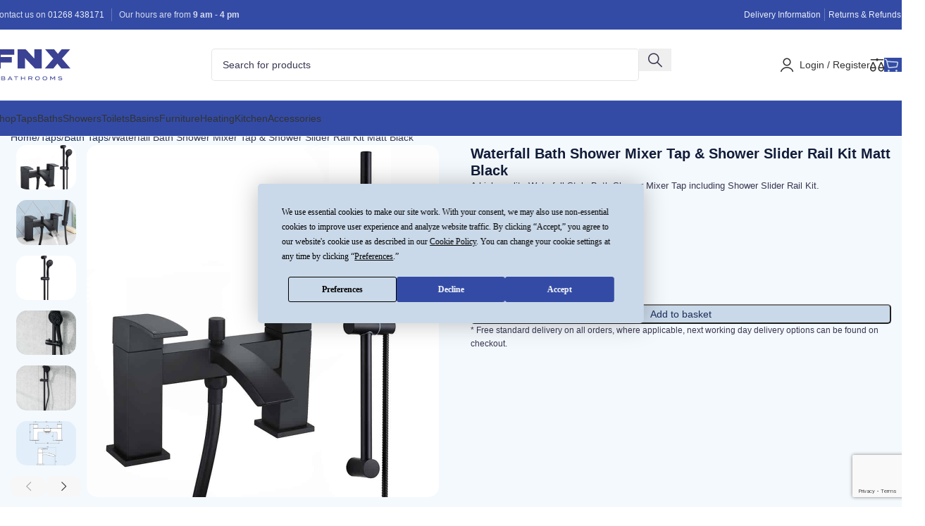

--- FILE ---
content_type: text/html
request_url: https://fnxbathrooms.com/waterfall-bath-shower-mixer-tap-shower-slider-rail-kit-matt-black/
body_size: 36723
content:
<!DOCTYPE html>
<html lang="en-GB">
<head>
<meta charset="UTF-8">
<link rel="profile" href="https://gmpg.org/xfn/11">
<link rel="pingback" href="https://fnxbathrooms.com/xmlrpc.php">
<script
type="text/javascript"
src="https://app.termly.io/resource-blocker/6155074a-8b92-43b7-a31b-5d36b2680074">
</script><title>Waterfall Bath Shower Mixer Tap &#038; Shower Slider Rail Kit Matt Black &#8211; FNX Bathrooms</title>
<script>
window.JetpackScriptData = {"site":{"icon":"https://i0.wp.com/cdn.fnxbathrooms.com/wp-content/uploads/20240902194618/cropped-favicon.png?w=64\u0026ssl=1","title":"FNX Bathrooms","host":"unknown","is_wpcom_platform":false}};
</script>
<meta name='robots' content='max-image-preview:large' />
<script>window._wca = window._wca || [];</script>
<!-- Google tag (gtag.js) Consent Mode dataLayer added by Site Kit -->
<script id="google_gtagjs-js-consent-mode-data-layer">
window.dataLayer = window.dataLayer || [];function gtag(){dataLayer.push(arguments);}
gtag('consent', 'default', {"ad_personalization":"denied","ad_storage":"denied","ad_user_data":"denied","analytics_storage":"denied","functionality_storage":"denied","security_storage":"denied","personalization_storage":"denied","region":["AT","BE","BG","CH","CY","CZ","DE","DK","EE","ES","FI","FR","GB","GR","HR","HU","IE","IS","IT","LI","LT","LU","LV","MT","NL","NO","PL","PT","RO","SE","SI","SK"],"wait_for_update":500});
window._googlesitekitConsentCategoryMap = {"statistics":["analytics_storage"],"marketing":["ad_storage","ad_user_data","ad_personalization"],"functional":["functionality_storage","security_storage"],"preferences":["personalization_storage"]};
window._googlesitekitConsents = {"ad_personalization":"denied","ad_storage":"denied","ad_user_data":"denied","analytics_storage":"denied","functionality_storage":"denied","security_storage":"denied","personalization_storage":"denied","region":["AT","BE","BG","CH","CY","CZ","DE","DK","EE","ES","FI","FR","GB","GR","HR","HU","IE","IS","IT","LI","LT","LU","LV","MT","NL","NO","PL","PT","RO","SE","SI","SK"],"wait_for_update":500};
</script>
<!-- End Google tag (gtag.js) Consent Mode dataLayer added by Site Kit -->
<link rel='dns-prefetch' href='//stats.wp.com' />
<link rel='dns-prefetch' href='//www.googletagmanager.com' />
<link rel='dns-prefetch' href='//d1z2i93m929e2i.cloudfront.net' />
<link rel="alternate" type="application/rss+xml" title="FNX Bathrooms &raquo; Feed" href="https://fnxbathrooms.com/feed/" />
<link rel="alternate" type="application/rss+xml" title="FNX Bathrooms &raquo; Comments Feed" href="https://fnxbathrooms.com/comments/feed/" />
<link rel="alternate" type="application/rss+xml" title="FNX Bathrooms &raquo; Waterfall Bath Shower Mixer Tap &#038; Shower Slider Rail Kit Matt Black Comments Feed" href="https://fnxbathrooms.com/waterfall-bath-shower-mixer-tap-shower-slider-rail-kit-matt-black/feed/" />
<link rel="alternate" title="oEmbed (JSON)" type="application/json+oembed" href="https://fnxbathrooms.com/wp-json/oembed/1.0/embed?url=https%3A%2F%2Ffnxbathrooms.com%2Fwaterfall-bath-shower-mixer-tap-shower-slider-rail-kit-matt-black%2F" />
<link rel="alternate" title="oEmbed (XML)" type="text/xml+oembed" href="https://fnxbathrooms.com/wp-json/oembed/1.0/embed?url=https%3A%2F%2Ffnxbathrooms.com%2Fwaterfall-bath-shower-mixer-tap-shower-slider-rail-kit-matt-black%2F&#038;format=xml" />
<style id='wp-img-auto-sizes-contain-inline-css' type='text/css'>
img:is([sizes=auto i],[sizes^="auto," i]){contain-intrinsic-size:3000px 1500px}
/*# sourceURL=wp-img-auto-sizes-contain-inline-css */
</style>
<link rel='stylesheet' id='acfwf-wc-cart-block-integration-css' href='https://d1z2i93m929e2i.cloudfront.net/wp-content/plugins/advanced-coupons-for-woocommerce-free/dist/assets/index-467dde24.css?ver=1751615238' type='text/css' media='all' />
<link rel='stylesheet' id='acfwf-wc-checkout-block-integration-css' href='https://d1z2i93m929e2i.cloudfront.net/wp-content/plugins/advanced-coupons-for-woocommerce-free/dist/assets/index-2a7d8588.css?ver=1751615238' type='text/css' media='all' />
<style id='woocommerce-inline-inline-css' type='text/css'>
.woocommerce form .form-row .required { visibility: visible; }
/*# sourceURL=woocommerce-inline-inline-css */
</style>
<link rel='stylesheet' id='wc_stripe_express_checkout_style-css' href='https://d1z2i93m929e2i.cloudfront.net/wp-content/plugins/woocommerce-gateway-stripe/build/express-checkout.css?ver=7219ac122414e65c093d14ed0a20ddbb' type='text/css' media='all' />
<link rel='stylesheet' id='elementor-frontend-css' href='https://d1z2i93m929e2i.cloudfront.net/wp-content/uploads/elementor/css/custom-frontend.min.css?ver=1756436916' type='text/css' media='all' />
<link rel='stylesheet' id='elementor-post-20-css' href='https://d1z2i93m929e2i.cloudfront.net/wp-content/uploads/elementor/css/post-20.css?ver=1756436909' type='text/css' media='all' />
<link rel='stylesheet' id='font-awesome-5-all-css' href='https://d1z2i93m929e2i.cloudfront.net/wp-content/plugins/elementor/assets/lib/font-awesome/css/all.min.css?ver=3.31.2' type='text/css' media='all' />
<link rel='stylesheet' id='font-awesome-4-shim-css' href='https://d1z2i93m929e2i.cloudfront.net/wp-content/plugins/elementor/assets/lib/font-awesome/css/v4-shims.min.css?ver=3.31.2' type='text/css' media='all' />
<link rel='stylesheet' id='wd-style-base-css' href='https://d1z2i93m929e2i.cloudfront.net/wp-content/themes/woodmart/css/parts/base.min.css?ver=8.2.6' type='text/css' media='all' />
<link rel='stylesheet' id='wd-helpers-wpb-elem-css' href='https://d1z2i93m929e2i.cloudfront.net/wp-content/themes/woodmart/css/parts/helpers-wpb-elem.min.css?ver=8.2.6' type='text/css' media='all' />
<link rel='stylesheet' id='wd-lazy-loading-css' href='https://d1z2i93m929e2i.cloudfront.net/wp-content/themes/woodmart/css/parts/opt-lazy-load.min.css?ver=8.2.6' type='text/css' media='all' />
<link rel='stylesheet' id='wd-woo-stripe-css' href='https://d1z2i93m929e2i.cloudfront.net/wp-content/themes/woodmart/css/parts/int-woo-stripe.min.css?ver=8.2.6' type='text/css' media='all' />
<link rel='stylesheet' id='wd-elementor-base-css' href='https://d1z2i93m929e2i.cloudfront.net/wp-content/themes/woodmart/css/parts/int-elem-base.min.css?ver=8.2.6' type='text/css' media='all' />
<link rel='stylesheet' id='wd-elementor-pro-base-css' href='https://d1z2i93m929e2i.cloudfront.net/wp-content/themes/woodmart/css/parts/int-elementor-pro.min.css?ver=8.2.6' type='text/css' media='all' />
<link rel='stylesheet' id='wd-woocommerce-base-css' href='https://d1z2i93m929e2i.cloudfront.net/wp-content/themes/woodmart/css/parts/woocommerce-base.min.css?ver=8.2.6' type='text/css' media='all' />
<link rel='stylesheet' id='wd-mod-star-rating-css' href='https://d1z2i93m929e2i.cloudfront.net/wp-content/themes/woodmart/css/parts/mod-star-rating.min.css?ver=8.2.6' type='text/css' media='all' />
<link rel='stylesheet' id='wd-woocommerce-block-notices-css' href='https://d1z2i93m929e2i.cloudfront.net/wp-content/themes/woodmart/css/parts/woo-mod-block-notices.min.css?ver=8.2.6' type='text/css' media='all' />
<link rel='stylesheet' id='wd-woo-mod-quantity-css' href='https://d1z2i93m929e2i.cloudfront.net/wp-content/themes/woodmart/css/parts/woo-mod-quantity.min.css?ver=8.2.6' type='text/css' media='all' />
<link rel='stylesheet' id='wd-woo-single-prod-el-base-css' href='https://d1z2i93m929e2i.cloudfront.net/wp-content/themes/woodmart/css/parts/woo-single-prod-el-base.min.css?ver=8.2.6' type='text/css' media='all' />
<link rel='stylesheet' id='wd-woo-mod-stock-status-css' href='https://d1z2i93m929e2i.cloudfront.net/wp-content/themes/woodmart/css/parts/woo-mod-stock-status.min.css?ver=8.2.6' type='text/css' media='all' />
<link rel='stylesheet' id='wd-woo-opt-hide-larger-price-css' href='https://d1z2i93m929e2i.cloudfront.net/wp-content/themes/woodmart/css/parts/woo-opt-hide-larger-price.min.css?ver=8.2.6' type='text/css' media='all' />
<link rel='stylesheet' id='wd-woo-mod-shop-attributes-css' href='https://d1z2i93m929e2i.cloudfront.net/wp-content/themes/woodmart/css/parts/woo-mod-shop-attributes.min.css?ver=8.2.6' type='text/css' media='all' />
<link rel='stylesheet' id='wd-opt-carousel-disable-css' href='https://d1z2i93m929e2i.cloudfront.net/wp-content/themes/woodmart/css/parts/opt-carousel-disable.min.css?ver=8.2.6' type='text/css' media='all' />
<link rel='stylesheet' id='wd-header-base-css' href='https://d1z2i93m929e2i.cloudfront.net/wp-content/themes/woodmart/css/parts/header-base.min.css?ver=8.2.6' type='text/css' media='all' />
<link rel='stylesheet' id='wd-mod-tools-css' href='https://d1z2i93m929e2i.cloudfront.net/wp-content/themes/woodmart/css/parts/mod-tools.min.css?ver=8.2.6' type='text/css' media='all' />
<link rel='stylesheet' id='wd-header-elements-base-css' href='https://d1z2i93m929e2i.cloudfront.net/wp-content/themes/woodmart/css/parts/header-el-base.min.css?ver=8.2.6' type='text/css' media='all' />
<link rel='stylesheet' id='wd-header-search-css' href='https://d1z2i93m929e2i.cloudfront.net/wp-content/themes/woodmart/css/parts/header-el-search.min.css?ver=8.2.6' type='text/css' media='all' />
<link rel='stylesheet' id='wd-header-search-form-css' href='https://d1z2i93m929e2i.cloudfront.net/wp-content/themes/woodmart/css/parts/header-el-search-form.min.css?ver=8.2.6' type='text/css' media='all' />
<link rel='stylesheet' id='wd-wd-search-form-css' href='https://d1z2i93m929e2i.cloudfront.net/wp-content/themes/woodmart/css/parts/wd-search-form.min.css?ver=8.2.6' type='text/css' media='all' />
<link rel='stylesheet' id='wd-wd-search-results-css' href='https://d1z2i93m929e2i.cloudfront.net/wp-content/themes/woodmart/css/parts/wd-search-results.min.css?ver=8.2.6' type='text/css' media='all' />
<link rel='stylesheet' id='wd-wd-search-dropdown-css' href='https://d1z2i93m929e2i.cloudfront.net/wp-content/themes/woodmart/css/parts/wd-search-dropdown.min.css?ver=8.2.6' type='text/css' media='all' />
<link rel='stylesheet' id='wd-woo-mod-login-form-css' href='https://d1z2i93m929e2i.cloudfront.net/wp-content/themes/woodmart/css/parts/woo-mod-login-form.min.css?ver=8.2.6' type='text/css' media='all' />
<link rel='stylesheet' id='wd-header-my-account-css' href='https://d1z2i93m929e2i.cloudfront.net/wp-content/themes/woodmart/css/parts/header-el-my-account.min.css?ver=8.2.6' type='text/css' media='all' />
<link rel='stylesheet' id='wd-header-cart-side-css' href='https://d1z2i93m929e2i.cloudfront.net/wp-content/themes/woodmart/css/parts/header-el-cart-side.min.css?ver=8.2.6' type='text/css' media='all' />
<link rel='stylesheet' id='wd-header-cart-css' href='https://d1z2i93m929e2i.cloudfront.net/wp-content/themes/woodmart/css/parts/header-el-cart.min.css?ver=8.2.6' type='text/css' media='all' />
<link rel='stylesheet' id='wd-widget-shopping-cart-css' href='https://d1z2i93m929e2i.cloudfront.net/wp-content/themes/woodmart/css/parts/woo-widget-shopping-cart.min.css?ver=8.2.6' type='text/css' media='all' />
<link rel='stylesheet' id='wd-widget-product-list-css' href='https://d1z2i93m929e2i.cloudfront.net/wp-content/themes/woodmart/css/parts/woo-widget-product-list.min.css?ver=8.2.6' type='text/css' media='all' />
<link rel='stylesheet' id='wd-header-mobile-nav-dropdown-css' href='https://d1z2i93m929e2i.cloudfront.net/wp-content/themes/woodmart/css/parts/header-el-mobile-nav-dropdown.min.css?ver=8.2.6' type='text/css' media='all' />
<link rel='stylesheet' id='wd-text-block-css' href='https://d1z2i93m929e2i.cloudfront.net/wp-content/themes/woodmart/css/parts/el-text-block.min.css?ver=8.2.6' type='text/css' media='all' />
<link rel='stylesheet' id='wd-mod-nav-vertical-css' href='https://d1z2i93m929e2i.cloudfront.net/wp-content/themes/woodmart/css/parts/mod-nav-vertical.min.css?ver=8.2.6' type='text/css' media='all' />
<link rel='stylesheet' id='wd-mod-nav-vertical-design-simple-css' href='https://d1z2i93m929e2i.cloudfront.net/wp-content/themes/woodmart/css/parts/mod-nav-vertical-design-simple.min.css?ver=8.2.6' type='text/css' media='all' />
<link rel='stylesheet' id='wd-el-menu-css' href='https://d1z2i93m929e2i.cloudfront.net/wp-content/themes/woodmart/css/parts/el-menu.min.css?ver=8.2.6' type='text/css' media='all' />
<link rel='stylesheet' id='wd-el-menu-wpb-elem-css' href='https://d1z2i93m929e2i.cloudfront.net/wp-content/themes/woodmart/css/parts/el-menu-wpb-elem.min.css?ver=8.2.6' type='text/css' media='all' />
<link rel='stylesheet' id='wd-banner-css' href='https://d1z2i93m929e2i.cloudfront.net/wp-content/themes/woodmart/css/parts/el-banner.min.css?ver=8.2.6' type='text/css' media='all' />
<link rel='stylesheet' id='wd-banner-style-mask-and-shadow-css' href='https://d1z2i93m929e2i.cloudfront.net/wp-content/themes/woodmart/css/parts/el-banner-style-mask-and-shadow.min.css?ver=8.2.6' type='text/css' media='all' />
<link rel='stylesheet' id='wd-banner-hover-zoom-css' href='https://d1z2i93m929e2i.cloudfront.net/wp-content/themes/woodmart/css/parts/el-banner-hover-zoom.min.css?ver=8.2.6' type='text/css' media='all' />
<link rel='stylesheet' id='wd-banner-btn-hover-css' href='https://d1z2i93m929e2i.cloudfront.net/wp-content/themes/woodmart/css/parts/el-banner-btn-hover.min.css?ver=8.2.6' type='text/css' media='all' />
<link rel='stylesheet' id='wd-el-subtitle-style-css' href='https://d1z2i93m929e2i.cloudfront.net/wp-content/themes/woodmart/css/parts/el-subtitle-style.min.css?ver=8.2.6' type='text/css' media='all' />
<link rel='stylesheet' id='wd-woo-single-prod-builder-css' href='https://d1z2i93m929e2i.cloudfront.net/wp-content/themes/woodmart/css/parts/woo-single-prod-builder.min.css?ver=8.2.6' type='text/css' media='all' />
<link rel='stylesheet' id='wd-woo-el-breadcrumbs-builder-css' href='https://d1z2i93m929e2i.cloudfront.net/wp-content/themes/woodmart/css/parts/woo-el-breadcrumbs-builder.min.css?ver=8.2.6' type='text/css' media='all' />
<link rel='stylesheet' id='wd-photoswipe-css' href='https://d1z2i93m929e2i.cloudfront.net/wp-content/themes/woodmart/css/parts/lib-photoswipe.min.css?ver=8.2.6' type='text/css' media='all' />
<link rel='stylesheet' id='wd-woo-single-prod-el-gallery-css' href='https://d1z2i93m929e2i.cloudfront.net/wp-content/themes/woodmart/css/parts/woo-single-prod-el-gallery.min.css?ver=8.2.6' type='text/css' media='all' />
<link rel='stylesheet' id='wd-woo-single-prod-el-gallery-opt-thumb-left-desktop-css' href='https://d1z2i93m929e2i.cloudfront.net/wp-content/themes/woodmart/css/parts/woo-single-prod-el-gallery-opt-thumb-left-desktop.min.css?ver=8.2.6' type='text/css' media='all' />
<link rel='stylesheet' id='wd-swiper-css' href='https://d1z2i93m929e2i.cloudfront.net/wp-content/themes/woodmart/css/parts/lib-swiper.min.css?ver=8.2.6' type='text/css' media='all' />
<link rel='stylesheet' id='wd-swiper-arrows-css' href='https://d1z2i93m929e2i.cloudfront.net/wp-content/themes/woodmart/css/parts/lib-swiper-arrows.min.css?ver=8.2.6' type='text/css' media='all' />
<link rel='stylesheet' id='wd-woo-mod-product-info-css' href='https://d1z2i93m929e2i.cloudfront.net/wp-content/themes/woodmart/css/parts/woo-mod-product-info.min.css?ver=8.2.6' type='text/css' media='all' />
<link rel='stylesheet' id='wd-woo-opt-visits-count-css' href='https://d1z2i93m929e2i.cloudfront.net/wp-content/themes/woodmart/css/parts/woo-opt-visits-count.min.css?ver=8.2.6' type='text/css' media='all' />
<link rel='stylesheet' id='wd-info-box-css' href='https://d1z2i93m929e2i.cloudfront.net/wp-content/themes/woodmart/css/parts/el-info-box.min.css?ver=8.2.6' type='text/css' media='all' />
<link rel='stylesheet' id='wd-swiper-scrollbar-css' href='https://d1z2i93m929e2i.cloudfront.net/wp-content/themes/woodmart/css/parts/lib-swiper-scrollbar.min.css?ver=8.2.6' type='text/css' media='all' />
<link rel='stylesheet' id='wd-post-types-mod-comments-css' href='https://d1z2i93m929e2i.cloudfront.net/wp-content/themes/woodmart/css/parts/post-types-mod-comments.min.css?ver=8.2.6' type='text/css' media='all' />
<link rel='stylesheet' id='wd-accordion-elem-wpb-css' href='https://d1z2i93m929e2i.cloudfront.net/wp-content/themes/woodmart/css/parts/el-accordion-wpb-elem.min.css?ver=8.2.6' type='text/css' media='all' />
<link rel='stylesheet' id='wd-accordion-css' href='https://d1z2i93m929e2i.cloudfront.net/wp-content/themes/woodmart/css/parts/el-accordion.min.css?ver=8.2.6' type='text/css' media='all' />
<link rel='stylesheet' id='wd-button-css' href='https://d1z2i93m929e2i.cloudfront.net/wp-content/themes/woodmart/css/parts/el-button.min.css?ver=8.2.6' type='text/css' media='all' />
<link rel='stylesheet' id='wd-widget-collapse-css' href='https://d1z2i93m929e2i.cloudfront.net/wp-content/themes/woodmart/css/parts/opt-widget-collapse.min.css?ver=8.2.6' type='text/css' media='all' />
<link rel='stylesheet' id='wd-footer-base-css' href='https://d1z2i93m929e2i.cloudfront.net/wp-content/themes/woodmart/css/parts/footer-base.min.css?ver=8.2.6' type='text/css' media='all' />
<link rel='stylesheet' id='wd-social-icons-css' href='https://d1z2i93m929e2i.cloudfront.net/wp-content/themes/woodmart/css/parts/el-social-icons.min.css?ver=8.2.6' type='text/css' media='all' />
<link rel='stylesheet' id='wd-social-icons-styles-css' href='https://d1z2i93m929e2i.cloudfront.net/wp-content/themes/woodmart/css/parts/el-social-styles.min.css?ver=8.2.6' type='text/css' media='all' />
<link rel='stylesheet' id='wd-scroll-top-css' href='https://d1z2i93m929e2i.cloudfront.net/wp-content/themes/woodmart/css/parts/opt-scrolltotop.min.css?ver=8.2.6' type='text/css' media='all' />
<link rel='stylesheet' id='wd-header-my-account-sidebar-css' href='https://d1z2i93m929e2i.cloudfront.net/wp-content/themes/woodmart/css/parts/header-el-my-account-sidebar.min.css?ver=8.2.6' type='text/css' media='all' />
<script id="tp-js-js-extra">
var trustpilot_settings = {"key":"r2XVLKXkEHZOS9ws","TrustpilotScriptUrl":"https://invitejs.trustpilot.com/tp.min.js","IntegrationAppUrl":"//ecommscript-integrationapp.trustpilot.com","PreviewScriptUrl":"//ecommplugins-scripts.trustpilot.com/v2.1/js/preview.min.js","PreviewCssUrl":"//ecommplugins-scripts.trustpilot.com/v2.1/css/preview.min.css","PreviewWPCssUrl":"//ecommplugins-scripts.trustpilot.com/v2.1/css/preview_wp.css","WidgetScriptUrl":"//widget.trustpilot.com/bootstrap/v5/tp.widget.bootstrap.min.js"};
//# sourceURL=tp-js-js-extra
</script>
<script src="https://d1z2i93m929e2i.cloudfront.net/wp-content/plugins/trustpilot-reviews/review/assets/js/headerScript.min.js?ver=1.0" id="tp-js-js"></script>
<script src="https://d1z2i93m929e2i.cloudfront.net/wp-includes/js/jquery/jquery.min.js?ver=3.7.1" id="jquery-core-js"></script>
<script src="https://d1z2i93m929e2i.cloudfront.net/wp-content/plugins/woocommerce/assets/js/jquery-blockui/jquery.blockUI.min.js?ver=2.7.0-wc.10.1.0" id="jquery-blockui-js" defer data-wp-strategy="defer"></script>
<script id="wc-add-to-cart-js-extra">
var wc_add_to_cart_params = {"ajax_url":"/wp-admin/admin-ajax.php","wc_ajax_url":"/?wc-ajax=%%endpoint%%","i18n_view_cart":"View basket","cart_url":"https://fnxbathrooms.com/basket/","is_cart":"","cart_redirect_after_add":"no"};
//# sourceURL=wc-add-to-cart-js-extra
</script>
<script src="https://d1z2i93m929e2i.cloudfront.net/wp-content/plugins/woocommerce/assets/js/frontend/add-to-cart.min.js?ver=10.1.0" id="wc-add-to-cart-js" defer data-wp-strategy="defer"></script>
<script id="wc-single-product-js-extra">
var wc_single_product_params = {"i18n_required_rating_text":"Please select a rating","i18n_rating_options":["1 of 5 stars","2 of 5 stars","3 of 5 stars","4 of 5 stars","5 of 5 stars"],"i18n_product_gallery_trigger_text":"View full-screen image gallery","review_rating_required":"yes","flexslider":{"rtl":false,"animation":"slide","smoothHeight":true,"directionNav":false,"controlNav":"thumbnails","slideshow":false,"animationSpeed":500,"animationLoop":false,"allowOneSlide":false},"zoom_enabled":"","zoom_options":[],"photoswipe_enabled":"","photoswipe_options":{"shareEl":false,"closeOnScroll":false,"history":false,"hideAnimationDuration":0,"showAnimationDuration":0},"flexslider_enabled":""};
//# sourceURL=wc-single-product-js-extra
</script>
<script src="https://d1z2i93m929e2i.cloudfront.net/wp-content/plugins/woocommerce/assets/js/frontend/single-product.min.js?ver=10.1.0" id="wc-single-product-js" defer data-wp-strategy="defer"></script>
<script src="https://d1z2i93m929e2i.cloudfront.net/wp-content/plugins/woocommerce/assets/js/js-cookie/js.cookie.min.js?ver=2.1.4-wc.10.1.0" id="js-cookie-js" defer data-wp-strategy="defer"></script>
<script id="woocommerce-js-extra">
var woocommerce_params = {"ajax_url":"/wp-admin/admin-ajax.php","wc_ajax_url":"/?wc-ajax=%%endpoint%%","i18n_password_show":"Show password","i18n_password_hide":"Hide password"};
//# sourceURL=woocommerce-js-extra
</script>
<script src="https://d1z2i93m929e2i.cloudfront.net/wp-content/plugins/woocommerce/assets/js/frontend/woocommerce.min.js?ver=10.1.0" id="woocommerce-js" defer data-wp-strategy="defer"></script>
<script src="https://stats.wp.com/s-202602.js" id="woocommerce-analytics-js" defer data-wp-strategy="defer"></script>
<script src="https://d1z2i93m929e2i.cloudfront.net/wp-content/themes/woodmart/js/libs/device.min.js?ver=8.2.6" id="wd-device-library-js"></script>
<script src="https://d1z2i93m929e2i.cloudfront.net/wp-content/themes/woodmart/js/scripts/global/scrollBar.min.js?ver=8.2.6" id="wd-scrollbar-js"></script>
<script src="https://d1z2i93m929e2i.cloudfront.net/wp-content/plugins/elementor/assets/lib/font-awesome/js/v4-shims.min.js?ver=3.31.2" id="font-awesome-4-shim-js"></script>
<link rel="https://api.w.org/" href="https://fnxbathrooms.com/wp-json/" /><link rel="alternate" title="JSON" type="application/json" href="https://fnxbathrooms.com/wp-json/wp/v2/product/3823" /><link rel="EditURI" type="application/rsd+xml" title="RSD" href="https://fnxbathrooms.com/xmlrpc.php?rsd" />
<meta name="generator" content="WordPress 6.9" />
<meta name="generator" content="WooCommerce 10.1.0" />
<link rel="canonical" href="https://fnxbathrooms.com/waterfall-bath-shower-mixer-tap-shower-slider-rail-kit-matt-black/" />
<link rel='shortlink' href='https://fnxbathrooms.com/?p=3823' />
<meta name="generator" content="Site Kit by Google 1.157.0" /><!-- TrustBox script -->
<!-- <script type="text/javascript" src="//widget.trustpilot.com/bootstrap/v5/tp.widget.bootstrap.min.js" async></script> -->
<!-- End TrustBox script -->
<!-- Google tag (gtag.js) -->
<script async src="https://www.googletagmanager.com/gtag/js?id=G-GZL8QB61Q6"></script>
<script>
window.dataLayer = window.dataLayer || [];
function gtag(){dataLayer.push(arguments);}
gtag('js', new Date());
gtag('config', 'G-GZL8QB61Q6');
</script>
<!-- Google Tag Manager -->
<script>(function(w,d,s,l,i){w[l]=w[l]||[];w[l].push({'gtm.start':
new Date().getTime(),event:'gtm.js'});var f=d.getElementsByTagName(s)[0],
j=d.createElement(s),dl=l!='dataLayer'?'&l='+l:'';j.async=true;j.src=
'https://www.googletagmanager.com/gtm.js?id='+i+dl;f.parentNode.insertBefore(j,f);
})(window,document,'script','dataLayer','GTM-KRZLD86R');</script>
<!-- End Google Tag Manager -->
<!-- This website runs the Product Feed PRO for WooCommerce by AdTribes.io plugin - version woocommercesea_option_installed_version -->
<style>img#wpstats{display:none}</style>
<!-- Google site verification - Google for WooCommerce -->
<meta name="google-site-verification" content="YkjFt0Y2JQQf6rS9m2WxisMBYMoYWlXQNsKy9pYdYjs" />
<meta name="theme-color" content="rgb(28,45,89)">					<meta name="viewport" content="width=device-width, initial-scale=1">
<noscript><style>.woocommerce-product-gallery{ opacity: 1 !important; }</style></noscript>
<meta name="generator" content="Elementor 3.31.2; features: e_font_icon_svg, additional_custom_breakpoints, e_element_cache; settings: css_print_method-external, google_font-enabled, font_display-swap">
<style type="text/css">.recentcomments a{display:inline !important;padding:0 !important;margin:0 !important;}</style>			<script  type="text/javascript">
!function(f,b,e,v,n,t,s){if(f.fbq)return;n=f.fbq=function(){n.callMethod?
n.callMethod.apply(n,arguments):n.queue.push(arguments)};if(!f._fbq)f._fbq=n;
n.push=n;n.loaded=!0;n.version='2.0';n.queue=[];t=b.createElement(e);t.async=!0;
t.src=v;s=b.getElementsByTagName(e)[0];s.parentNode.insertBefore(t,s)}(window,
document,'script','https://connect.facebook.net/en_US/fbevents.js');
</script>
<!-- WooCommerce Facebook Integration Begin -->
<script  type="text/javascript">
fbq('init', '1536600370609251', {}, {
"agent": "woocommerce-10.1.0-3.5.4"
});
document.addEventListener( 'DOMContentLoaded', function() {
// Insert placeholder for events injected when a product is added to the cart through AJAX.
document.body.insertAdjacentHTML( 'beforeend', '<div class=\"wc-facebook-pixel-event-placeholder\"></div>' );
}, false );
</script>
<!-- WooCommerce Facebook Integration End -->
<style>
.e-con.e-parent:nth-of-type(n+4):not(.e-lazyloaded):not(.e-no-lazyload),
.e-con.e-parent:nth-of-type(n+4):not(.e-lazyloaded):not(.e-no-lazyload) * {
background-image: none !important;
}
@media screen and (max-height: 1024px) {
.e-con.e-parent:nth-of-type(n+3):not(.e-lazyloaded):not(.e-no-lazyload),
.e-con.e-parent:nth-of-type(n+3):not(.e-lazyloaded):not(.e-no-lazyload) * {
background-image: none !important;
}
}
@media screen and (max-height: 640px) {
.e-con.e-parent:nth-of-type(n+2):not(.e-lazyloaded):not(.e-no-lazyload),
.e-con.e-parent:nth-of-type(n+2):not(.e-lazyloaded):not(.e-no-lazyload) * {
background-image: none !important;
}
}
</style>
<link rel="modulepreload" href="https://fnxbathrooms.com/wp-content/plugins/advanced-coupons-for-woocommerce-free/dist/common/NoticesPlugin.4b31c3cc.js"  /><link rel="modulepreload" href="https://fnxbathrooms.com/wp-content/plugins/advanced-coupons-for-woocommerce-free/dist/common/NoticesPlugin.4b31c3cc.js"  /><link rel="icon" href="https://cdn.fnxbathrooms.com/wp-content/uploads/20240902194618/cropped-favicon-32x32.png" sizes="32x32" />
<link rel="icon" href="https://cdn.fnxbathrooms.com/wp-content/uploads/20240902194618/cropped-favicon-192x192.png" sizes="192x192" />
<link rel="apple-touch-icon" href="https://cdn.fnxbathrooms.com/wp-content/uploads/20240902194618/cropped-favicon-180x180.png" />
<meta name="msapplication-TileImage" content="https://cdn.fnxbathrooms.com/wp-content/uploads/20240902194618/cropped-favicon-270x270.png" />
<style type="text/css" id="wp-custom-css">
@media (max-width: 1024px) {
.wd-product :is(.product-image-link,.hover-img) img {
aspect-ratio: 1 / 1;
object-fit: contain;
}
}
/* @media (min-width:1025px) {
.wd-product :is(.product-image-link,.hover-img) img {
aspect-ratio: 4 / 5;
object-fit: contain;
}
} */
.elementor-location-header {
margin-bottom: 10px;
}
.new-menu li.menu-item.item-level-0.wd-event-hover a.woodmart-nav-link {
color: #fff;
}
.new-menu ul.menu.wd-nav.wd-nav-vertical.wd-design-simple.wd-gap-s a.woodmart-nav-link {
color: #333;
}
.new-menu .wd-nav[class*="wd-style-"]>li:is(.wd-has-children,.menu-item-has-children)>a:after {
color: #fff;
}
.guarantee_badge .elementor-shortcode{
font-size: 0px!important;
}
.bm-freq-products .wd-product .wd-entities-title {
font-size: 12px;
}
.bm-freq-products .price {
font-size: 13px;
}
.bm-freq-products .wd-products-with-bg:not(.products-bordered-grid) .product-wrapper {
background-color: rgb(255 255 255);
}
.bm-info-box .info-box-icon {
border-radius: 10px;
}
#bm-newsletter>div {
display: flex;
flex-flow: row wrap;
justify-content: space-evenly;
}
.bm-review-title {
font-size: 13px;
font-family: 'Termina', Sans-serif;
font-weight: bold;
color: var(--e-global-color-primary);
}
.wd-logo img[src$=".svg"] {
width: 110px !important;
}
.bm-cate-title .wd-entities-title {
color: #3B4293;
/width: 100%;
/left: 0; 
/right: 0; 
/margin-left: auto; 
/margin-right: auto;
/text-align: center;
}
/*
===================
BROWSER STYLES
===================
*/
&::-webkit-scrollbar {
width: 8px;
height: 8px;
}
&::-webkit-scrollbar-track {
background-color: #CAD9E9;
}
&::-webkit-scrollbar-thumb {
background-clip: padding-box;
background-color: #f2f2f2;
border-width: 8px 4px;
border-radius: 3px;
border-style: solid;
border-color: #3B4293;
}
&::-webkit-scrollbar-thumb:hover {
background-color: #1F38A5;
}
::selection {
color: #3B4293;
background-color: #CAD9E9;
}
/*******/
.intro-section {
background-color: #4863A0; /* Lighter shade of the primary color */
color: #FFFFFF;
padding: 20px;
border-radius: 8px;
margin-bottom: 20px;
}
.intro-section h2 {
font-size: 24px;
margin-bottom: 10px;
color: #FFFAF0; /* Lighter color for the heading */
}
.intro-section p {
font-size: 16px;
margin-bottom: 15px;
color: #FFFAF0; /* Lighter color for the paragraphs */
}
.intro-section ol {
margin: 10px 0;
padding-left: 20px;
color: #FFFAF0; /* Lighter color for the list items */
}
.intro-section ol li {
margin-bottom: 10px;
}
</style>
<style>
</style>			<style id="wd-style-default_header-css" data-type="wd-style-default_header">
:root{
--wd-top-bar-h: 42px;
--wd-top-bar-sm-h: 40px;
--wd-top-bar-sticky-h: .00001px;
--wd-top-bar-brd-w: .00001px;
--wd-header-general-h: 100px;
--wd-header-general-sm-h: 70px;
--wd-header-general-sticky-h: .00001px;
--wd-header-general-brd-w: 1px;
--wd-header-bottom-h: 50px;
--wd-header-bottom-sm-h: .00001px;
--wd-header-bottom-sticky-h: .00001px;
--wd-header-bottom-brd-w: 1px;
--wd-header-clone-h: .00001px;
--wd-header-brd-w: calc(var(--wd-top-bar-brd-w) + var(--wd-header-general-brd-w) + var(--wd-header-bottom-brd-w));
--wd-header-h: calc(var(--wd-top-bar-h) + var(--wd-header-general-h) + var(--wd-header-bottom-h) + var(--wd-header-brd-w));
--wd-header-sticky-h: calc(var(--wd-top-bar-sticky-h) + var(--wd-header-general-sticky-h) + var(--wd-header-bottom-sticky-h) + var(--wd-header-clone-h) + var(--wd-header-brd-w));
--wd-header-sm-h: calc(var(--wd-top-bar-sm-h) + var(--wd-header-general-sm-h) + var(--wd-header-bottom-sm-h) + var(--wd-header-brd-w));
}
.whb-top-bar .wd-dropdown {
margin-top: 1px;
}
.whb-top-bar .wd-dropdown:after {
height: 11px;
}
:root:has(.whb-general-header.whb-border-boxed) {
--wd-header-general-brd-w: .00001px;
}
@media (max-width: 1024px) {
:root:has(.whb-general-header.whb-hidden-mobile) {
--wd-header-general-brd-w: .00001px;
}
}
:root:has(.whb-header-bottom.whb-border-boxed) {
--wd-header-bottom-brd-w: .00001px;
}
@media (max-width: 1024px) {
:root:has(.whb-header-bottom.whb-hidden-mobile) {
--wd-header-bottom-brd-w: .00001px;
}
}
.whb-header-bottom .wd-dropdown {
margin-top: 5px;
}
.whb-header-bottom .wd-dropdown:after {
height: 15px;
}
.whb-top-bar {
background-color: rgba(51, 75, 165, 1);
}
.whb-duljtjrl87kj7pmuut6b {
--wd-form-brd-radius: 5px;
}
.whb-duljtjrl87kj7pmuut6b form.searchform {
--wd-form-height: 46px;
}
.whb-row .whb-5u866sftq6yga790jxf3.wd-tools-element .wd-tools-inner, .whb-row .whb-5u866sftq6yga790jxf3.wd-tools-element > a > .wd-tools-icon {
color: rgba(202, 217, 233, 1);
background-color: rgba(51, 75, 165, 1);
}
.whb-general-header {
border-color: rgba(202, 217, 233, 1);border-bottom-width: 1px;border-bottom-style: solid;
}
.whb-header-bottom {
background-color: rgba(51, 75, 165, 1);border-color: rgba(255, 255, 255, 1);border-bottom-width: 1px;border-bottom-style: solid;
}
</style>
<style id="wd-style-theme_settings_default-css" data-type="wd-style-theme_settings_default">
@font-face {
font-weight: normal;
font-style: normal;
font-family: "woodmart-font";
src: url("//fnxbathrooms.com/wp-content/themes/woodmart/fonts/woodmart-font-3-400.woff2?v=8.2.6") format("woff2");
}
:root {
--wd-text-font: "Termina Regular", Arial, Helvetica, sans-serif;
--wd-text-font-weight: 400;
--wd-text-color: rgb(56,55,82);
--wd-text-font-size: 16px;
--wd-title-font: "Termina Bold", Arial, Helvetica, sans-serif;
--wd-title-font-weight: 700;
--wd-title-color: rgb(17,28,57);
--wd-entities-title-font: "Termina Demi", Arial, Helvetica, sans-serif;
--wd-entities-title-font-weight: 600;
--wd-entities-title-color: rgb(17,28,57);
--wd-entities-title-color-hover: rgba(17, 28, 57, 0.92);
--wd-alternative-font: "Termina Regular", Arial, Helvetica, sans-serif;
--wd-widget-title-font: "Termina Demi", Arial, Helvetica, sans-serif;
--wd-widget-title-font-weight: 600;
--wd-widget-title-transform: none;
--wd-widget-title-color: rgb(17,28,57);
--wd-widget-title-font-size: 16px;
--wd-header-el-font: "Termina Regular", Arial, Helvetica, sans-serif;
--wd-header-el-font-weight: 400;
--wd-header-el-transform: capitalize;
--wd-header-el-font-size: 14px;
--wd-brd-radius: 15px;
--wd-primary-color: rgb(54,78,161);
--wd-alternative-color: rgb(202,217,233);
--wd-link-color: rgb(28,45,89);
--wd-link-color-hover: rgb(112,133,194);
--btn-default-transform: none;
--btn-default-bgcolor: rgb(28,45,89);
--btn-default-bgcolor-hover: rgb(54,78,161);
--btn-accented-font-family: "Termina Regular", Arial, Helvetica, sans-serif;
--btn-accented-font-weight: 400;
--btn-accented-transform: none;
--btn-accented-bgcolor: rgb(202,217,233);
--btn-accented-bgcolor-hover: rgb(164,195,232);
--btn-accented-color: rgb(28,45,89);
--btn-accented-color-hover: rgb(28,45,89);
--btn-font-family: "Termina Medium", Arial, Helvetica, sans-serif;
--btn-font-weight: 500;
--btn-transform: none;
--wd-form-brd-width: 1px;
--notices-success-bg: rgb(136,173,153);
--notices-success-color: #fff;
--notices-warning-bg: #E0B252;
--notices-warning-color: #fff;
}
.wd-popup.wd-age-verify {
--wd-popup-width: 500px;
}
.wd-popup.wd-promo-popup {
background-color: rgb(238,243,248);
background-image: none;
background-repeat: no-repeat;
background-size: contain;
background-position: left center;
--wd-popup-width: 800px;
}
:is(.woodmart-archive-shop .wd-builder-off,.wd-wishlist-content,.related-and-upsells,.cart-collaterals,.wd-shop-product,.wd-fbt) .wd-products-with-bg, :is(.woodmart-archive-shop .wd-builder-off,.wd-wishlist-content,.related-and-upsells,.cart-collaterals,.wd-shop-product,.wd-fbt) .wd-products-with-bg :is(.wd-product,.wd-cat) {
--wd-prod-bg:rgb(247,247,247);
--wd-bordered-bg:rgb(247,247,247);
}
:is(.woodmart-woocommerce-layered-nav, .wd-product-category-filter) .wd-scroll-content {
max-height: 223px;
}
.wd-page-title {
background-color: rgb(204,217,233);
background-image: none;
background-size: cover;
background-position: center center;
}
.wd-footer {
background-color: rgb(202,217,233);
background-image: none;
}
html .page-title > .container > .title, html .page-title .wd-title-wrapp > .title {
font-family: "Termina Bold", Arial, Helvetica, sans-serif;
font-size: 28px;
}
html table th {
font-family: "Termina Demi", Arial, Helvetica, sans-serif;
text-transform: none;
}
html .wd-nav-mobile > li > a, html .wd-nav-mobile .wd-sub-menu li a {
font-family: "Termina Black", Arial, Helvetica, sans-serif;
text-transform: capitalize;
}
html .page-title .wd-breadcrumbs a, html .page-title .wd-breadcrumbs span, html .page-title .yoast-breadcrumb a, html .page-title .yoast-breadcrumb span, .wd-checkout-steps li {
font-family: "Termina Regular", Arial, Helvetica, sans-serif;
font-size: 12px;
line-height: 17px;
}
html .wd-page-content .wd-product .product-wrapper .wd-entities-title {
font-family: "Termina Medium", Arial, Helvetica, sans-serif;
}
.woocommerce-product-attributes {
font-family: "Termina Regular", Arial, Helvetica, sans-serif;
}
.woodmart-archive-blog .wd-page-content {
background-color: rgb(247,247,247);
background-image: none;
}
html .wd-buy-now-btn {
color: rgb(202,217,233);
background: rgb(54,78,161);
}
html .wd-buy-now-btn:hover {
color: rgb(202,217,233);
background: rgb(28,45,89);
}
html .wpcf7 input[type="submit"] {
font-family: "Termina Medium", Arial, Helvetica, sans-serif;
font-weight: 500;
color: rgb(202,217,233);
background: rgb(51,75,165);
}
html .wpcf7 input[type="submit"]:hover {
color: rgb(202,217,233);
background: rgba(51,75,165,0.92);
}
body, [class*=color-scheme-light], [class*=color-scheme-dark], .wd-search-form[class*="wd-header-search-form"] form.searchform, .wd-el-search .searchform {
--wd-form-bg: rgb(255,255,255);
}
.wd-nav-arrows.wd-pos-sep:not(:where(.wd-custom-style)) {
--wd-arrow-size: 44px;
--wd-arrow-icon-size: 16px;
--wd-arrow-offset-h: 15px;
--wd-arrow-color-hover: rgb(255,255,255);
--wd-arrow-bg: rgb(247,247,247);
--wd-arrow-bg-hover: rgb(59,66,147);
--wd-arrow-bg-dis: rgb(247,247,247);
--wd-arrow-radius: 20px;
}
.wd-nav-arrows.wd-pos-together:not(:where(.wd-custom-style)) {
--wd-arrow-gap: 20px;
--wd-arrow-size: 50px;
--wd-arrow-icon-size: 20px;
--wd-arrow-offset-h: 0px;
--wd-arrow-offset-v: 15px;
--wd-arrow-color-hover: rgb(255,255,255);
--wd-arrow-bg: rgb(247,247,247);
--wd-arrow-bg-hover: rgb(59,66,147);
--wd-arrow-bg-dis: rgb(247,247,247);
--wd-arrow-radius: 25px;
}
.wd-nav-scroll {
--wd-nscroll-width: 45%;
--wd-nscroll-drag-bg: rgb(59,66,147);
--wd-nscroll-drag-bg-hover: rgba(59,66,147,0.83);
}
.product-labels .product-label.onsale {
background-color: rgb(204,217,233);
color: rgb(59,73,164);
}
.product-labels .product-label.new {
background-color: rgb(59,73,164);
color: rgb(204,217,233);
}
.product-labels .product-label.featured {
background-color: rgb(255,255,255);
color: rgb(51,51,51);
}
.product-labels .product-label.out-of-stock {
background-color: rgb(255,255,255);
color: rgb(51,51,51);
}
.wd-popup.popup-quick-view {
--wd-popup-width: 880px;
}
.woocommerce-product-gallery {
--wd-gallery-gap: 15px;
}
@media (max-width: 1024px) {
html .page-title > .container > .title, html .page-title .wd-title-wrapp > .title {
font-size: 24px;
}
html .page-title .wd-breadcrumbs a, html .page-title .wd-breadcrumbs span, html .page-title .yoast-breadcrumb a, html .page-title .yoast-breadcrumb span, .wd-checkout-steps li {
font-size: 12px;
}
.wd-nav-arrows.wd-pos-sep:not(:where(.wd-custom-style)) {
--wd-arrow-offset-h: -50px;
}
}
@media (max-width: 768.98px) {
html .page-title .wd-breadcrumbs a, html .page-title .wd-breadcrumbs span, html .page-title .yoast-breadcrumb a, html .page-title .yoast-breadcrumb span, .wd-checkout-steps li {
font-size: 12px;
}
html .wd-page-content .wd-product .product-wrapper .wd-entities-title {
font-size: 12px;
}
.woocommerce-product-attributes {
font-size: 12px;
}
.wd-nav-arrows.wd-pos-sep:not(:where(.wd-custom-style)) {
--wd-arrow-offset-h: 60px;
}
}
:root{
--wd-container-w: 1650px;
--wd-form-brd-radius: 5px;
--btn-default-color: #fff;
--btn-default-color-hover: #fff;
--btn-default-brd-radius: 5px;
--btn-default-box-shadow: none;
--btn-default-box-shadow-hover: none;
--btn-accented-brd-radius: 5px;
--btn-accented-box-shadow: none;
--btn-accented-box-shadow-hover: none;
}
@media (min-width: 1650px) {
section.elementor-section.wd-section-stretch > .elementor-container {
margin-left: auto;
margin-right: auto;
}
}
@font-face {
font-family: "Termina Regular";
src: url("//fnxbathrooms.com/wp-content/uploads/Termina-Regular-1.woff2") format("woff2"), 
url("//cdn.fnxbathrooms.com/wp-content/uploads/20241011132957/Termina-Regular-1.woff") format("woff");
font-weight: 400;
font-style: normal;
}
@font-face {
font-family: "Termina Medium";
src: url("//fnxbathrooms.com/wp-content/uploads/Termina-Medium-1.woff2") format("woff2"), 
url("//cdn.fnxbathrooms.com/wp-content/uploads/20240902194624/Termina-Medium.woff") format("woff");
font-weight: 500;
font-style: normal;
}
@font-face {
font-family: "Termina Demi";
src: url("//fnxbathrooms.com/wp-content/uploads/Termina-Demi-1.woff2") format("woff2"), 
url("//cdn.fnxbathrooms.com/wp-content/uploads/20240902194624/Termina-Demi.woff") format("woff");
font-weight: 600;
font-style: normal;
}
@font-face {
font-family: "Termina Bold";
src: url("//fnxbathrooms.com/wp-content/uploads/Termina-Bold-1.woff2") format("woff2"), 
url("//cdn.fnxbathrooms.com/wp-content/uploads/20240902194625/Termina-Bold.woff") format("woff");
font-weight: 700;
font-style: normal;
}
@font-face {
font-family: "Termina Heavy";
font-weight: 800;
font-style: normal;
}
@font-face {
font-family: "Termina Black";
src: url("//fnxbathrooms.com/wp-content/uploads/Termina-Black-1.woff2") format("woff2"), 
url("//cdn.fnxbathrooms.com/wp-content/uploads/20240902194625/Termina-Black.woff") format("woff");
font-weight: 900;
font-style: normal;
}
.wpcf7 input[type="submit"] {
border-radius: 6px;
}
/* Review filter */
.feat svg {
filter: brightness(0) saturate(100%) invert(28%) sepia(11%) saturate(7103%) hue-rotate(204deg) brightness(95%) contrast(95%);
}
.product-labels .product-label.out-of-stock {
background-color: #cad9e9;
}
/* FAQ HOMEPAGE */
.homefaq ul.wd-nav.wd-nav-tabs.wd-icon-pos-right li {
margin-bottom: 15px;
border: 1px solid #334BA5;
border-radius: 10px;
padding: 3px 20px;
}
.homefaq ul.wd-nav.wd-nav-tabs.wd-icon-pos-right li.wd-active {
background: #334ba5;
}
.homefaq ul.wd-nav.wd-nav-tabs.wd-icon-pos-right li:hover {
background: #334ba5;
}
.homefaq .wd-nav-wrapper.wd-nav-tabs-wrapper {
max-height: 350px;
overflow-y: scroll;
}
.homefaq .wd-tab-content-wrapper {
padding: 20px;
padding-top: 60px;
background: #334ba5;
border-radius: 15px;
}
.homefaq .wd-tab-content-wrapper::after {
content: "ANS";
top: 10px;
left: 20px;
position: absolute;
font-size: 28px;
font-family: 'Termina';
}
/* Single product image */
.single-product-image .wd-carousel-item.wd-slide-visible.wd-full-visible {
width: unset !important;
}
/* Perfoter */
.wd-prefooter {
background-color: #cad9e9 !important;
padding-bottom: 0 !important;
}
/*** FONTS ***/
@font-face {
font-family: "Termina Regular";
src: url('https://fnxbathrooms.com/wp-content/uploads/fonts/Termina/Termina-Regular.woff2') format('woff2'),
url('https://fnxbathrooms.com/wp-content/uploads/fonts/Termina/Termina-Regular.woff') format('woff') !important;
font-weight: 400;
font-style: normal;
font-display: swap;
}
@font-face {
font-family: "Termina Medium";
src: url('https://fnxbathrooms.com/wp-content/uploads/fonts/Termina/Termina-Medium.woff2') format('woff2'),
url('https://fnxbathrooms.com/wp-content/uploads/fonts/Termina/Termina-Medium.woff') format('woff') !important;
font-weight: 500;
font-style: normal;
font-display: swap;
}
@font-face {
font-family: "Termina Demi";
src: url('https://fnxbathrooms.com/wp-content/uploads/fonts/Termina/Termina-Demi.woff2') format('woff2'),
url('https://fnxbathrooms.com/wp-content/uploads/fonts/Termina/Termina-Demi.woff') format('woff') !important;
font-weight: 600;
font-style: normal;
font-display: swap;
}
@font-face {
font-family: "Termina Bold";
src: url('https://fnxbathrooms.com/wp-content/uploads/fonts/Termina/Termina-Bold.woff2') format('woff2'),
url('https://fnxbathrooms.com/wp-content/uploads/fonts/Termina/Termina-Bold.woff') format('woff') !important;
font-weight: 700;
font-style: normal;
font-display: swap;
}
@font-face {
font-family: "Termina Heavy";
src: url('https://fnxbathrooms.com/wp-content/uploads/fonts/Termina/Termina-Heavy.woff2') format('woff2'),
url('https://fnxbathrooms.com/wp-content/uploads/fonts/Termina/Termina-Heavy.woff') format('woff') !important;
font-weight: 700;
font-style: normal;
font-display: swap;
}
@font-face {
font-family: "Termina Black";
src: url('https://fnxbathrooms.com/wp-content/uploads/fonts/Termina/Termina-Black.woff2') format('woff2'),
url('https://fnxbathrooms.com/wp-content/uploads/fonts/Termina/Termina-Black.woff') format('woff') !important;
font-weight: 900;
font-style: normal;
font-display: swap;
}
@media (max-width: 576px) {
.tp-widget-wrapper {
text-align: left !important;
}
}
</style>
</head>
<body class="wp-singular product-template-default single single-product postid-3823 wp-custom-logo wp-theme-woodmart theme-woodmart woocommerce woocommerce-page woocommerce-no-js wrapper-custom  categories-accordion-on woodmart-ajax-shop-on hide-larger-price elementor-default elementor-kit-20">
<!-- Google Tag Manager (noscript) -->
<noscript><iframe src="https://www.googletagmanager.com/ns.html?id=GTM-KRZLD86R"
height="0" width="0" style="display:none;visibility:hidden"></iframe></noscript>
<!-- End Google Tag Manager (noscript) --><script type="text/javascript" id="wd-flicker-fix">// Flicker fix.</script>	
<style class="wd-preloader-style">
html {
/* overflow: hidden; */
overflow-y: scroll;
}
html body {
overflow: hidden;
max-height: calc(100vh - var(--wd-admin-bar-h));
}
</style>
<div class="wd-preloader color-scheme-dark">
<style>
.wd-preloader {
background-color: rgb(238,242,248)						}
@keyframes wd-preloader-Rotate {
0%{
transform:scale(1) rotate(0deg);
}
50%{
transform:scale(0.8) rotate(360deg);
}
100%{
transform:scale(1) rotate(720deg);
}
}
.wd-preloader-img:before {
content: "";
display: block;
width: 50px;
height: 50px;
border: 2px solid #BBB;
border-top-color: #000;
border-radius: 50%;
animation: wd-preloader-Rotate 2s cubic-bezier(0.63, 0.09, 0.26, 0.96) infinite ;
}
.color-scheme-light .wd-preloader-img:before {
border-color: rgba(255,255,255,0.2);
border-top-color: #fff;
}
@keyframes wd-preloader-fadeOut {
from {
visibility: visible;
}
to {
visibility: hidden;
}
}
.wd-preloader {
position: fixed;
top: 0;
left: 0;
right: 0;
bottom: 0;
opacity: 1;
visibility: visible;
z-index: 2500;
display: flex;
justify-content: center;
align-items: center;
animation: wd-preloader-fadeOut 20s ease both;
transition: opacity .4s ease;
}
.wd-preloader.preloader-hide {
pointer-events: none;
opacity: 0 !important;
}
.wd-preloader-img {
max-width: 300px;
max-height: 300px;
}
</style>
<div class="wd-preloader-img">
</div>
</div>
<div class="wd-page-wrapper website-wrapper">
<header class="whb-header whb-default_header whb-sticky-shadow whb-scroll-stick whb-sticky-real">
<div class="whb-main-header">
<div class="whb-row whb-top-bar whb-not-sticky-row whb-with-bg whb-without-border whb-color-light whb-flex-flex-middle">
<div class="container">
<div class="whb-flex-row whb-top-bar-inner">
<div class="whb-column whb-col-left whb-column5 whb-visible-lg">
<div class="wd-header-text reset-last-child whb-6l5y1eay522jehk73pi2 wd-inline">Contact us on <strong><a href="tel:01268438171" target="_blank" rel="noopener">01268 438171</a></strong></div>
<div class="whb-space-element whb-owgcrypb9r7fslymrd8h " style="width:10px;"></div>
<div class="wd-header-divider whb-divider-default whb-z24nzv4gasnyqjxoiqgr"></div>
<div class="whb-space-element whb-7e7fj1fkaw5fplfls0vm " style="width:10px;"></div>
<div class="wd-header-text reset-last-child whb-azncn6ulkcbefr238wx8 wd-inline">Our hours are from <strong>9 am - 4 pm</strong></div>
</div>
<div class="whb-column whb-col-center whb-column6 whb-visible-lg whb-empty-column">
</div>
<div class="whb-column whb-col-right whb-column7 whb-visible-lg">
<div class="wd-header-text reset-last-child whb-36uwr84us0i2hwfceqbw"><a href="/delivery-information/">Delivery Information</a></div>
<div class="whb-space-element whb-wil8qh6s6k17rnwt011e " style="width:5px;"></div>
<div class="wd-header-divider whb-divider-default whb-gkx261vsn0m1pqxixuf0"></div>
<div class="whb-space-element whb-vq9zyb3s8piosu1kn3nr " style="width:5px;"></div>
<div class="wd-header-text reset-last-child whb-lvmhkkb8xce1txmect7s"><a href="/returns-and-refunds/">Returns &amp; Refunds</a></div>
<div class="whb-space-element whb-nfixaotlrghnouaijz63 " style="width:5px;"></div>
<div class="wd-header-divider whb-divider-default whb-bn3q6lepj74j6w8sd616"></div>
<div class="whb-space-element whb-x1s29wdw0p33szfm95m1 " style="width:5px;"></div>
</div>
<div class="whb-column whb-col-mobile whb-column_mobile1 whb-hidden-lg whb-empty-column">
</div>
</div>
</div>
</div>
<div class="whb-row whb-general-header whb-not-sticky-row whb-without-bg whb-border-fullwidth whb-color-dark whb-flex-flex-middle">
<div class="container">
<div class="whb-flex-row whb-general-header-inner">
<div class="whb-column whb-col-left whb-column8 whb-visible-lg">
<div class="site-logo whb-250rtwdwz5p8e5b7tpw0">
<a href="https://fnxbathrooms.com/" class="wd-logo wd-main-logo" rel="home" aria-label="Site logo">
<img width="84" height="34" src="https://cdn.fnxbathrooms.com/wp-content/uploads/20240902194624/fnx-horizontal-logo.svg" class="attachment-full size-full" alt="" style="max-width:250px;" decoding="async" />	</a>
</div>
<div class="whb-space-element whb-ggd0drzgm0do5q44s658 " style="width:200px;"></div>
</div>
<div class="whb-column whb-col-center whb-column9 whb-visible-lg">
<div class="wd-search-form  wd-header-search-form wd-display-form whb-duljtjrl87kj7pmuut6b">
<form role="search" method="get" class="searchform  wd-style-default woodmart-ajax-search" action="https://fnxbathrooms.com/"  data-thumbnail="1" data-price="1" data-post_type="product" data-count="10" data-sku="0" data-symbols_count="3" data-include_cat_search="no" autocomplete="off">
<input type="text" class="s" placeholder="Search for products" value="" name="s" aria-label="Search" title="Search for products" required/>
<input type="hidden" name="post_type" value="product">
<span class="wd-clear-search wd-hide"></span>
<button type="submit" class="searchsubmit">
<span>
Search		</span>
</button>
</form>
<div class="wd-search-results-wrapper">
<div class="wd-search-results wd-dropdown-results wd-dropdown wd-scroll">
<div class="wd-scroll-content">
</div>
</div>
</div>
</div>
</div>
<div class="whb-column whb-col-right whb-column10 whb-visible-lg">
<div class="whb-space-element whb-jwejovj038k06ky0hbj4 " style="width:200px;"></div>
<div class="wd-header-my-account wd-tools-element wd-event-hover wd-with-username wd-design-1 wd-account-style-icon login-side-opener whb-2b8mjqhbtvxz16jtxdrd">
<a href="https://fnxbathrooms.com/my-account/" title="My account">
<span class="wd-tools-icon">
</span>
<span class="wd-tools-text">
Login / Register			</span>
</a>
</div>
<div class="wd-header-compare wd-tools-element wd-style-icon wd-design-2 whb-phze3ay13o1xap277qgi">
<a href="https://fnxbathrooms.com/compare/" title="Compare products">
<span class="wd-tools-icon">
</span>
<span class="wd-tools-text">
Compare			</span>
</a>
</div>
<div class="wd-header-cart wd-tools-element wd-design-7 cart-widget-opener wd-style-icon whb-5u866sftq6yga790jxf3">
<a href="https://fnxbathrooms.com/basket/" title="Shopping cart">
<span class="wd-tools-icon">
<span class="wd-cart-number wd-tools-count">0 <span>items</span></span>
</span>
<span class="wd-tools-text">
<span class="wd-cart-subtotal"><span class="woocommerce-Price-amount amount"><bdi><span class="woocommerce-Price-currencySymbol">&pound;</span>0.00</bdi></span></span>
</span>
</a>
</div>
</div>
<div class="whb-column whb-mobile-left whb-column_mobile2 whb-hidden-lg">
<div class="wd-tools-element wd-header-mobile-nav wd-style-icon wd-design-1 whb-wn5z894j1g5n0yp3eeuz">
<a href="#" rel="nofollow" aria-label="Open mobile menu">
<span class="wd-tools-icon">
</span>
<span class="wd-tools-text">Menu</span>
</a>
</div></div>
<div class="whb-column whb-mobile-center whb-column_mobile3 whb-hidden-lg">
<div class="site-logo whb-g5z57bkgtznbk6v9pll5">
<a href="https://fnxbathrooms.com/" class="wd-logo wd-main-logo" rel="home" aria-label="Site logo">
<img src="https://cdn.fnxbathrooms.com/wp-content/uploads/20240902194624/fnx-horizontal-logo.svg" alt="FNX Bathrooms" style="max-width: 140px;" loading="lazy" />	</a>
</div>
</div>
<div class="whb-column whb-mobile-right whb-column_mobile4 whb-hidden-lg">
<div class="wd-header-search wd-tools-element wd-header-search-mobile wd-design-1 wd-style-icon wd-display-icon whb-mqq1yptigunhn3k1f2tc">
<a href="#" rel="nofollow noopener" aria-label="Search">
<span class="wd-tools-icon">
</span>
<span class="wd-tools-text">
Search			</span>
</a>
</div>
<div class="wd-header-my-account wd-tools-element wd-event-hover wd-design-1 wd-account-style-icon login-side-opener whb-fxgstwe3u74ubw7xo74r">
<a href="https://fnxbathrooms.com/my-account/" title="My account">
<span class="wd-tools-icon">
</span>
<span class="wd-tools-text">
Login / Register			</span>
</a>
</div>
<div class="wd-header-cart wd-tools-element wd-design-5 cart-widget-opener whb-u6cx6mzhiof1qeysah9h">
<a href="https://fnxbathrooms.com/basket/" title="Shopping cart">
<span class="wd-tools-icon">
<span class="wd-cart-number wd-tools-count">0 <span>items</span></span>
</span>
<span class="wd-tools-text">
<span class="wd-cart-subtotal"><span class="woocommerce-Price-amount amount"><bdi><span class="woocommerce-Price-currencySymbol">&pound;</span>0.00</bdi></span></span>
</span>
</a>
</div>
</div>
</div>
</div>
</div>
<div class="whb-row whb-header-bottom whb-not-sticky-row whb-with-bg whb-border-fullwidth whb-color-light whb-hidden-mobile whb-flex-flex-middle">
<div class="container">
<div class="whb-flex-row whb-header-bottom-inner">
<div class="whb-column whb-col-left whb-column11 whb-visible-lg">
<div class="wd-header-nav wd-header-main-nav text-left wd-design-1 wd-with-overlay whb-tiueim5f5uazw1f1dm8r" role="navigation" aria-label="Main navigation">
<ul id="menu-header-menu-main" class="menu wd-nav wd-nav-main wd-style-underline wd-gap-l"><li id="menu-item-816" class="menu-item menu-item-type-post_type menu-item-object-page current_page_parent menu-item-816 item-level-0 menu-mega-dropdown wd-event-hover menu-item-has-children dropdown-with-height" style="--wd-dropdown-height: 300px;"><a href="https://fnxbathrooms.com/shop/" class="woodmart-nav-link"><span class="nav-link-text">Shop</span></a>
<div class="wd-dropdown-menu wd-dropdown wd-design-full-width color-scheme-dark">
<div class="container wd-entry-content">
<link rel="stylesheet" id="elementor-post-338-css" href="https://fnxbathrooms.com/wp-content/uploads/elementor/css/post-338.css?ver=1756436917" type="text/css" media="all">
<div data-elementor-type="wp-post" data-elementor-id="338" class="elementor elementor-338" data-elementor-post-type="cms_block">
<div class="wd-negative-gap elementor-element elementor-element-e76566a e-flex e-con-boxed e-con e-parent" data-id="e76566a" data-element_type="container">
<div class="e-con-inner">
<div class="elementor-element elementor-element-3fa339f e-con-full e-flex e-con e-child" data-id="3fa339f" data-element_type="container">
<div class="elementor-element elementor-element-ac8e98d e-con-full e-flex e-con e-child" data-id="ac8e98d" data-element_type="container">
<div class="elementor-element elementor-element-e200e3c elementor-widget elementor-widget-wd_text_block" data-id="e200e3c" data-element_type="widget" data-widget_type="wd_text_block.default">
<div class="elementor-widget-container">
<div class="wd-text-block reset-last-child text-left">
<p>Shop by Need</p>
</div>
</div>
</div>
<div class="elementor-element elementor-element-137b186 elementor-widget elementor-widget-wd_mega_menu" data-id="137b186" data-element_type="widget" data-widget_type="wd_mega_menu.default">
<div class="elementor-widget-container">
<div class="wd-menu widget_nav_mega_menu">
<ul id="menu-header-shop-by-need" class="menu wd-nav wd-nav-vertical wd-design-simple wd-gap-s"><li id="menu-item-5455" class="menu-item menu-item-type-taxonomy menu-item-object-product_cat current-product-ancestor menu-item-5455 item-level-0 menu-simple-dropdown wd-event-hover" ><a href="https://fnxbathrooms.com/taps/" class="woodmart-nav-link"><span class="nav-link-text">Taps</span></a></li>
<li id="menu-item-5454" class="menu-item menu-item-type-taxonomy menu-item-object-product_cat menu-item-5454 item-level-0 menu-simple-dropdown wd-event-hover" ><a href="https://fnxbathrooms.com/bath/" class="woodmart-nav-link"><span class="nav-link-text">Baths</span></a></li>
<li id="menu-item-5456" class="menu-item menu-item-type-taxonomy menu-item-object-product_cat menu-item-5456 item-level-0 menu-simple-dropdown wd-event-hover" ><a href="https://fnxbathrooms.com/shower/" class="woodmart-nav-link"><span class="nav-link-text">Showers</span></a></li>
<li id="menu-item-5457" class="menu-item menu-item-type-taxonomy menu-item-object-product_cat menu-item-5457 item-level-0 menu-simple-dropdown wd-event-hover" ><a href="https://fnxbathrooms.com/toilets/" class="woodmart-nav-link"><span class="nav-link-text">Toilets</span></a></li>
<li id="menu-item-5452" class="menu-item menu-item-type-taxonomy menu-item-object-product_cat menu-item-5452 item-level-0 menu-simple-dropdown wd-event-hover" ><a href="https://fnxbathrooms.com/basins/" class="woodmart-nav-link"><span class="nav-link-text">Basins</span></a></li>
<li id="menu-item-5458" class="menu-item menu-item-type-taxonomy menu-item-object-product_cat menu-item-5458 item-level-0 menu-simple-dropdown wd-event-hover" ><a href="https://fnxbathrooms.com/furniture/" class="woodmart-nav-link"><span class="nav-link-text">Furniture</span></a></li>
<li id="menu-item-5459" class="menu-item menu-item-type-taxonomy menu-item-object-product_cat menu-item-5459 item-level-0 menu-simple-dropdown wd-event-hover" ><a href="https://fnxbathrooms.com/kitchens/" class="woodmart-nav-link"><span class="nav-link-text">Kitchen</span></a></li>
<li id="menu-item-5453" class="menu-item menu-item-type-taxonomy menu-item-object-product_cat menu-item-5453 item-level-0 menu-simple-dropdown wd-event-hover" ><a href="https://fnxbathrooms.com/accessories/" class="woodmart-nav-link"><span class="nav-link-text">Accessories</span></a></li>
</ul>		</div>
</div>
</div>
</div>
<div class="elementor-element elementor-element-ddbed12 e-con-full e-flex e-con e-child" data-id="ddbed12" data-element_type="container">
<div class="elementor-element elementor-element-823e0bc elementor-widget elementor-widget-wd_text_block" data-id="823e0bc" data-element_type="widget" data-widget_type="wd_text_block.default">
<div class="elementor-widget-container">
<div class="wd-text-block reset-last-child text-left">
<p>Shop by Brand</p>
</div>
</div>
</div>
<div class="elementor-element elementor-element-7ff58f2 elementor-widget elementor-widget-wd_mega_menu" data-id="7ff58f2" data-element_type="widget" data-widget_type="wd_mega_menu.default">
<div class="elementor-widget-container">
<div class="wd-menu widget_nav_mega_menu">
<ul id="menu-header-menu-shop-drop-down-1" class="menu wd-nav wd-nav-vertical wd-design-simple wd-gap-s"><li id="menu-item-821" class="menu-item menu-item-type-custom menu-item-object-custom menu-item-821 item-level-0 menu-simple-dropdown wd-event-hover" ><a href="/shop/?filter_brand=aqualona" class="woodmart-nav-link"><span class="nav-link-text">Aqualona</span></a></li>
<li id="menu-item-824" class="menu-item menu-item-type-custom menu-item-object-custom menu-item-824 item-level-0 menu-simple-dropdown wd-event-hover" ><a href="/shop/?filter_brand=highlife" class="woodmart-nav-link"><span class="nav-link-text">Highlife</span></a></li>
<li id="menu-item-826" class="menu-item menu-item-type-custom menu-item-object-custom menu-item-826 item-level-0 menu-simple-dropdown wd-event-hover" ><a href="/shop/?filter_brand=cassellie" class="woodmart-nav-link"><span class="nav-link-text">Cassellie</span></a></li>
<li id="menu-item-828" class="menu-item menu-item-type-custom menu-item-object-custom menu-item-828 item-level-0 menu-simple-dropdown wd-event-hover" ><a href="/shop/?filter_brand=cramer" class="woodmart-nav-link"><span class="nav-link-text">Cramer</span></a></li>
<li id="menu-item-830" class="menu-item menu-item-type-custom menu-item-object-custom menu-item-830 item-level-0 menu-simple-dropdown wd-event-hover" ><a href="/shop/?filter_brand=croydex" class="woodmart-nav-link"><span class="nav-link-text">Croydex</span></a></li>
<li id="menu-item-832" class="menu-item menu-item-type-custom menu-item-object-custom menu-item-832 item-level-0 menu-simple-dropdown wd-event-hover" ><a href="/shop/?filter_brand=merlyn" class="woodmart-nav-link"><span class="nav-link-text">Merlyn</span></a></li>
<li id="menu-item-834" class="menu-item menu-item-type-custom menu-item-object-custom menu-item-834 item-level-0 menu-simple-dropdown wd-event-hover" ><a href="/shop/?filter_brand=mx-group" class="woodmart-nav-link"><span class="nav-link-text">MX Group</span></a></li>
<li id="menu-item-1629" class="menu-item menu-item-type-custom menu-item-object-custom menu-item-1629 item-level-0 menu-simple-dropdown wd-event-hover" ><a href="/shop/?filter_brand=rak-ceramics" class="woodmart-nav-link"><span class="nav-link-text">RAK Ceramics</span></a></li>
</ul>		</div>
</div>
</div>
</div>
<div class="elementor-element elementor-element-ed47317 e-con-full e-flex e-con e-child" data-id="ed47317" data-element_type="container">
<div class="elementor-element elementor-element-e902b5f elementor-widget elementor-widget-wd_mega_menu" data-id="e902b5f" data-element_type="widget" data-widget_type="wd_mega_menu.default">
<div class="elementor-widget-container">
<div class="wd-menu widget_nav_mega_menu">
<ul id="menu-header-menu-shop-dropdown-2" class="menu wd-nav wd-nav-vertical wd-design-simple wd-gap-s"><li id="menu-item-835" class="menu-item menu-item-type-custom menu-item-object-custom menu-item-835 item-level-0 menu-simple-dropdown wd-event-hover" ><a href="/shop/?filter_brand=reginox" class="woodmart-nav-link"><span class="nav-link-text">Reginox</span></a></li>
<li id="menu-item-838" class="menu-item menu-item-type-custom menu-item-object-custom menu-item-838 item-level-0 menu-simple-dropdown wd-event-hover" ><a href="/shop/?filter_brand=siamp" class="woodmart-nav-link"><span class="nav-link-text">Siamp</span></a></li>
<li id="menu-item-839" class="menu-item menu-item-type-custom menu-item-object-custom menu-item-839 item-level-0 menu-simple-dropdown wd-event-hover" ><a href="/shop/?filter_brand=tre-mercati" class="woodmart-nav-link"><span class="nav-link-text">Tre Mercati</span></a></li>
<li id="menu-item-841" class="menu-item menu-item-type-custom menu-item-object-custom menu-item-841 item-level-0 menu-simple-dropdown wd-event-hover" ><a href="/shop/?filter_brand=viva-sanitary" class="woodmart-nav-link"><span class="nav-link-text">Viva Sanitary</span></a></li>
<li id="menu-item-892" class="menu-item menu-item-type-custom menu-item-object-custom menu-item-892 item-level-0 menu-simple-dropdown wd-event-hover" ><a href="/shop/?filter_brand=wirquin" class="woodmart-nav-link"><span class="nav-link-text">Wirquin</span></a></li>
<li id="menu-item-893" class="menu-item menu-item-type-custom menu-item-object-custom menu-item-893 item-level-0 menu-simple-dropdown wd-event-hover" ><a href="/shop/?filter_brand=tower" class="woodmart-nav-link"><span class="nav-link-text">Tower</span></a></li>
<li id="menu-item-1631" class="menu-item menu-item-type-custom menu-item-object-custom menu-item-1631 item-level-0 menu-simple-dropdown wd-event-hover" ><a href="/shop/?filter_brand=saneux" class="woodmart-nav-link"><span class="nav-link-text">Saneux</span></a></li>
<li id="menu-item-1632" class="menu-item menu-item-type-custom menu-item-object-custom menu-item-1632 item-level-0 menu-simple-dropdown wd-event-hover" ><a href="/shop/?filter_brand=creavit" class="woodmart-nav-link"><span class="nav-link-text">Creavit</span></a></li>
<li id="menu-item-1633" class="menu-item menu-item-type-custom menu-item-object-custom menu-item-1633 item-level-0 menu-simple-dropdown wd-event-hover" ><a href="/shop/?filter_brand=ellsi" class="woodmart-nav-link"><span class="nav-link-text">Ellsi</span></a></li>
</ul>		</div>
</div>
</div>
</div>
</div>
<div class="elementor-element elementor-element-ec9cec6 e-con-full e-flex e-con e-child" data-id="ec9cec6" data-element_type="container">
<div class="wd-negative-gap elementor-element elementor-element-7676618 e-flex e-con-boxed e-con e-child" data-id="7676618" data-element_type="container">
<div class="e-con-inner">
<div class="elementor-element elementor-element-0002086 elementor-widget elementor-widget-wd_banner" data-id="0002086" data-element_type="widget" data-widget_type="wd_banner.default">
<div class="elementor-widget-container">
<div class="promo-banner-wrapper">
<div class="promo-banner banner-mask banner-hover-zoom color-scheme-light banner-btn-size-default banner-btn-style-default wd-with-link">
<div class="main-wrapp-img">
<div class="banner-image">
<img fetchpriority="high" width="1920" height="1280" src="https://cdn.fnxbathrooms.com/wp-content/uploads/20240902194619/jared-rice-PibraWHb4h8-unsplash.jpg" class="attachment-full size-full wd-lazy-fade" alt="" decoding="async" srcset="" sizes="(max-width: 1920px) 100vw, 1920px" data-src="https://cdn.fnxbathrooms.com/wp-content/uploads/20240902194619/jared-rice-PibraWHb4h8-unsplash.jpg" data-srcset="https://cdn.fnxbathrooms.com/wp-content/uploads/20240902194619/jared-rice-PibraWHb4h8-unsplash.jpg 1920w, https://cdn.fnxbathrooms.com/wp-content/uploads/20240902194619/jared-rice-PibraWHb4h8-unsplash-100x67.jpg 100w, https://cdn.fnxbathrooms.com/wp-content/uploads/20240902194619/jared-rice-PibraWHb4h8-unsplash-1200x800.jpg 1200w, https://cdn.fnxbathrooms.com/wp-content/uploads/20240902194619/jared-rice-PibraWHb4h8-unsplash-300x200.jpg 300w, https://cdn.fnxbathrooms.com/wp-content/uploads/20240902194619/jared-rice-PibraWHb4h8-unsplash-1024x683.jpg 1024w, https://cdn.fnxbathrooms.com/wp-content/uploads/20240902194619/jared-rice-PibraWHb4h8-unsplash-768x512.jpg 768w, https://cdn.fnxbathrooms.com/wp-content/uploads/20240902194619/jared-rice-PibraWHb4h8-unsplash-1536x1024.jpg 1536w" />																		</div>
</div>
<div class="wrapper-content-banner wd-fill wd-items-top wd-justify-left">
<div class="content-banner  text-left">
<div class="banner-subtitle subtitle-style-default subtitle-color-default wd-fontsize-s" data-elementor-setting-key="subtitle">
Save 15%							</div>
<h4 class="banner-title wd-fontsize-xl" data-elementor-setting-key="title">
On Bath Suites							</h4>
</div>
</div>
<a href="/baths/bath-suites" class="wd-promo-banner-link wd-fill" aria-label="Banner link"></a>
</div>
</div>
</div>
</div>
</div>
</div>
<div class="wd-negative-gap elementor-element elementor-element-36c14e5 e-flex e-con-boxed e-con e-child" data-id="36c14e5" data-element_type="container">
<div class="e-con-inner">
<div class="elementor-element elementor-element-4b22879 elementor-widget elementor-widget-wd_banner" data-id="4b22879" data-element_type="widget" data-widget_type="wd_banner.default">
<div class="elementor-widget-container">
<div class="promo-banner-wrapper">
<div class="promo-banner banner-mask banner-hover-zoom color-scheme-light banner-btn-size-default banner-btn-style-default wd-with-link">
<div class="main-wrapp-img">
<div class="banner-image">
<img width="1280" height="1280" src="https://cdn.fnxbathrooms.com/wp-content/uploads/20240902194613/matt-black-curve-basin-tap-bath-filler-tap-hd07k-nor004jtrim1h4bc.jpg" class="attachment-full size-full wd-lazy-fade" alt="" decoding="async" srcset="" sizes="(max-width: 1280px) 100vw, 1280px" data-src="https://cdn.fnxbathrooms.com/wp-content/uploads/20240902194613/matt-black-curve-basin-tap-bath-filler-tap-hd07k-nor004jtrim1h4bc.jpg" data-srcset="https://cdn.fnxbathrooms.com/wp-content/uploads/20240902194613/matt-black-curve-basin-tap-bath-filler-tap-hd07k-nor004jtrim1h4bc.jpg 1280w, https://cdn.fnxbathrooms.com/wp-content/uploads/20240902194613/matt-black-curve-basin-tap-bath-filler-tap-hd07k-nor004jtrim1h4bc-100x100.jpg 100w, https://cdn.fnxbathrooms.com/wp-content/uploads/20240902194613/matt-black-curve-basin-tap-bath-filler-tap-hd07k-nor004jtrim1h4bc-1200x1200.jpg 1200w, https://cdn.fnxbathrooms.com/wp-content/uploads/20240902194613/matt-black-curve-basin-tap-bath-filler-tap-hd07k-nor004jtrim1h4bc-300x300.jpg 300w, https://cdn.fnxbathrooms.com/wp-content/uploads/20240902194613/matt-black-curve-basin-tap-bath-filler-tap-hd07k-nor004jtrim1h4bc-1024x1024.jpg 1024w, https://cdn.fnxbathrooms.com/wp-content/uploads/20240902194613/matt-black-curve-basin-tap-bath-filler-tap-hd07k-nor004jtrim1h4bc-150x150.jpg 150w, https://cdn.fnxbathrooms.com/wp-content/uploads/20240902194613/matt-black-curve-basin-tap-bath-filler-tap-hd07k-nor004jtrim1h4bc-768x768.jpg 768w" />																		</div>
</div>
<div class="wrapper-content-banner wd-fill wd-items-middle wd-justify-right">
<div class="content-banner  text-left">
<h4 class="banner-title wd-fontsize-l" data-elementor-setting-key="title">
Contempory taps							</h4>
<div class="banner-inner reset-last-child wd-fontsize-xs" data-elementor-setting-key="content">
<p>Discover the perfect tap for your bathroom.</p>
</div>
</div>
</div>
<a href="/product-category/taps/basin-taps/contemporary-basin-taps/" class="wd-promo-banner-link wd-fill" aria-label="Banner link"></a>
</div>
</div>
</div>
</div>
<div class="elementor-element elementor-element-5811126 elementor-widget elementor-widget-wd_banner" data-id="5811126" data-element_type="widget" data-widget_type="wd_banner.default">
<div class="elementor-widget-container">
<div class="promo-banner-wrapper">
<div class="promo-banner banner-mask banner-hover-zoom color-scheme-light banner-btn-size-default banner-btn-style-default wd-with-link">
<div class="main-wrapp-img">
<div class="banner-image">
<img loading="lazy" width="1600" height="1200" src="https://cdn.fnxbathrooms.com/wp-content/uploads/20240902194609/l4irkkl5dng.jpg" class="attachment-full size-full wd-lazy-fade" alt="a bathroom with a toilet, sink, and bathtub" decoding="async" srcset="" sizes="(max-width: 1600px) 100vw, 1600px" data-src="https://cdn.fnxbathrooms.com/wp-content/uploads/20240902194609/l4irkkl5dng.jpg" data-srcset="https://cdn.fnxbathrooms.com/wp-content/uploads/20240902194609/l4irkkl5dng.jpg 1600w, https://cdn.fnxbathrooms.com/wp-content/uploads/20240902194609/l4irkkl5dng-100x75.jpg 100w, https://cdn.fnxbathrooms.com/wp-content/uploads/20240902194609/l4irkkl5dng-1200x900.jpg 1200w, https://cdn.fnxbathrooms.com/wp-content/uploads/20240902194609/l4irkkl5dng-300x225.jpg 300w, https://cdn.fnxbathrooms.com/wp-content/uploads/20240902194609/l4irkkl5dng-1024x768.jpg 1024w, https://cdn.fnxbathrooms.com/wp-content/uploads/20240902194609/l4irkkl5dng-768x576.jpg 768w, https://cdn.fnxbathrooms.com/wp-content/uploads/20240902194609/l4irkkl5dng-1536x1152.jpg 1536w" />																		</div>
</div>
<div class="wrapper-content-banner wd-fill wd-items-middle wd-justify-right">
<div class="content-banner  text-left">
<h4 class="banner-title wd-fontsize-l" data-elementor-setting-key="title">
Wall Hung Toilets							</h4>
<div class="banner-inner reset-last-child wd-fontsize-xs" data-elementor-setting-key="content">
<p>Our selection spans from classic designs to modern wall-hung units.</p>
</div>
</div>
</div>
<a href="/product-category/toilets/wall-hung-toilets/" class="wd-promo-banner-link wd-fill" aria-label="Banner link"></a>
</div>
</div>
</div>
</div>
</div>
</div>
</div>
</div>
</div>
</div>
</div>
</div>
</li>
<li id="menu-item-5463" class="menu-item menu-item-type-taxonomy menu-item-object-product_cat current-product-ancestor menu-item-5463 item-level-0 menu-mega-dropdown wd-event-hover menu-item-has-children dropdown-load-ajax dropdown-with-height" style="--wd-dropdown-height: 300px;"><a href="https://fnxbathrooms.com/taps/" class="woodmart-nav-link"><span class="nav-link-text">Taps</span></a>
<div class="wd-dropdown-menu wd-dropdown wd-design-full-width color-scheme-dark">
<div class="container wd-entry-content">
<div class="dropdown-html-placeholder wd-fill" data-id="1636"></div>
</div>
</div>
</li>
<li id="menu-item-5466" class="menu-item menu-item-type-taxonomy menu-item-object-product_cat menu-item-5466 item-level-0 menu-mega-dropdown wd-event-hover menu-item-has-children dropdown-with-height" style="--wd-dropdown-height: 300px;"><a href="https://fnxbathrooms.com/bath/" class="woodmart-nav-link"><span class="nav-link-text">Baths</span></a>
<div class="wd-dropdown-menu wd-dropdown wd-design-full-width color-scheme-dark">
<div class="container wd-entry-content">
<link rel="stylesheet" id="elementor-post-5558-css" href="https://fnxbathrooms.com/wp-content/uploads/elementor/css/post-5558.css?ver=1756436918" type="text/css" media="all">
<div data-elementor-type="wp-post" data-elementor-id="5558" class="elementor elementor-5558" data-elementor-post-type="cms_block">
<div class="wd-negative-gap elementor-element elementor-element-e76566a e-flex e-con-boxed e-con e-parent" data-id="e76566a" data-element_type="container">
<div class="e-con-inner">
<div class="elementor-element elementor-element-3fa339f e-con-full e-flex e-con e-child" data-id="3fa339f" data-element_type="container">
<div class="elementor-element elementor-element-ac8e98d e-con-full e-flex e-con e-child" data-id="ac8e98d" data-element_type="container">
<div class="elementor-element elementor-element-e200e3c elementor-widget elementor-widget-wd_text_block" data-id="e200e3c" data-element_type="widget" data-widget_type="wd_text_block.default">
<div class="elementor-widget-container">
<div class="wd-text-block reset-last-child text-left">
<p>Bath Types</p>
</div>
</div>
</div>
<div class="elementor-element elementor-element-137b186 elementor-widget elementor-widget-wd_mega_menu" data-id="137b186" data-element_type="widget" data-widget_type="wd_mega_menu.default">
<div class="elementor-widget-container">
<div class="wd-menu widget_nav_mega_menu">
<ul id="menu-header-dropdown-baths" class="menu wd-nav wd-nav-vertical wd-design-simple wd-gap-s"><li id="menu-item-5563" class="menu-item menu-item-type-taxonomy menu-item-object-product_cat menu-item-5563 item-level-0 menu-simple-dropdown wd-event-hover" ><a href="https://fnxbathrooms.com/bath/" class="woodmart-nav-link"><span class="nav-link-text">Baths</span></a></li>
<li id="menu-item-5565" class="menu-item menu-item-type-taxonomy menu-item-object-product_cat menu-item-5565 item-level-0 menu-simple-dropdown wd-event-hover" ><a href="https://fnxbathrooms.com/bath/single-ended-baths/" class="woodmart-nav-link"><span class="nav-link-text">Single Ended Baths</span></a></li>
</ul>		</div>
</div>
</div>
</div>
<div class="elementor-element elementor-element-ddbed12 e-con-full e-flex e-con e-child" data-id="ddbed12" data-element_type="container">
<div class="elementor-element elementor-element-823e0bc elementor-widget elementor-widget-wd_text_block" data-id="823e0bc" data-element_type="widget" data-widget_type="wd_text_block.default">
<div class="elementor-widget-container">
<div class="wd-text-block reset-last-child text-left">
<p>Bath Fittings</p>
</div>
</div>
</div>
<div class="elementor-element elementor-element-7ff58f2 elementor-widget elementor-widget-wd_mega_menu" data-id="7ff58f2" data-element_type="widget" data-widget_type="wd_mega_menu.default">
<div class="elementor-widget-container">
<div class="wd-menu widget_nav_mega_menu">
<ul id="menu-header-dropdown-baths-x-fittings" class="menu wd-nav wd-nav-vertical wd-design-simple wd-gap-s"><li id="menu-item-5576" class="menu-item menu-item-type-taxonomy menu-item-object-product_cat menu-item-5576 item-level-0 menu-simple-dropdown wd-event-hover" ><a href="https://fnxbathrooms.com/bath/bath-fittings/" class="woodmart-nav-link"><span class="nav-link-text">Bath Fittings</span></a></li>
</ul>		</div>
</div>
</div>
</div>
<div class="elementor-element elementor-element-ed47317 e-con-full e-flex e-con e-child" data-id="ed47317" data-element_type="container">
<div class="elementor-element elementor-element-94b093b elementor-widget elementor-widget-wd_text_block" data-id="94b093b" data-element_type="widget" data-widget_type="wd_text_block.default">
<div class="elementor-widget-container">
<div class="wd-text-block reset-last-child text-left">
<p>Bath Screens</p>
</div>
</div>
</div>
<div class="elementor-element elementor-element-ccf1653 elementor-widget elementor-widget-wd_mega_menu" data-id="ccf1653" data-element_type="widget" data-widget_type="wd_mega_menu.default">
<div class="elementor-widget-container">
<div class="wd-menu widget_nav_mega_menu">
<ul id="menu-header-dropdown-baths-x-screens" class="menu wd-nav wd-nav-vertical wd-design-simple wd-gap-s"><li id="menu-item-5584" class="menu-item menu-item-type-taxonomy menu-item-object-product_cat menu-item-5584 item-level-0 menu-simple-dropdown wd-event-hover" ><a href="https://fnxbathrooms.com/bath/bath-screens/" class="woodmart-nav-link"><span class="nav-link-text">Bath Screens</span></a></li>
</ul>		</div>
</div>
</div>
</div>
<div class="elementor-element elementor-element-9690e9b e-con-full e-flex e-con e-child" data-id="9690e9b" data-element_type="container">
<div class="elementor-element elementor-element-96d7cda elementor-widget elementor-widget-wd_text_block" data-id="96d7cda" data-element_type="widget" data-widget_type="wd_text_block.default">
<div class="elementor-widget-container">
<div class="wd-text-block reset-last-child text-left">
<p><a href="/bath/bath-accessories">Accessories</a></p>
</div>
</div>
</div>
<div class="elementor-element elementor-element-e74ba89 elementor-widget elementor-widget-wd_text_block" data-id="e74ba89" data-element_type="widget" data-widget_type="wd_text_block.default">
<div class="elementor-widget-container">
<div class="wd-text-block reset-last-child text-left">
<p><a href="/baths/bath-suites">Suites</a></p>
</div>
</div>
</div>
</div>
</div>
<div class="elementor-element elementor-element-ec9cec6 e-con-full e-flex e-con e-child" data-id="ec9cec6" data-element_type="container">
<div class="elementor-element elementor-element-36c14e5 e-flex e-con-boxed e-con e-child" data-id="36c14e5" data-element_type="container">
<div class="e-con-inner">
<div class="elementor-element elementor-element-5811126 elementor-widget elementor-widget-wd_banner" data-id="5811126" data-element_type="widget" data-widget_type="wd_banner.default">
<div class="elementor-widget-container">
<div class="promo-banner-wrapper">
<div class="promo-banner banner-mask banner-hover-zoom color-scheme-light banner-btn-size-default banner-btn-style-default wd-with-link">
<div class="main-wrapp-img">
<div class="banner-image">
<img loading="lazy" width="854" height="1280" src="https://cdn.fnxbathrooms.com/wp-content/uploads/20240902194614/pexels-andrew-5860599-scaled.jpg" class="attachment-full size-full wd-lazy-fade" alt="" decoding="async" srcset="" sizes="(max-width: 854px) 100vw, 854px" data-src="https://cdn.fnxbathrooms.com/wp-content/uploads/20240902194614/pexels-andrew-5860599-scaled.jpg" data-srcset="https://cdn.fnxbathrooms.com/wp-content/uploads/20240902194614/pexels-andrew-5860599-scaled.jpg 854w, https://cdn.fnxbathrooms.com/wp-content/uploads/20240902194614/pexels-andrew-5860599-scaled-100x150.jpg 100w, https://cdn.fnxbathrooms.com/wp-content/uploads/20240902194614/pexels-andrew-5860599-200x300.jpg 200w, https://cdn.fnxbathrooms.com/wp-content/uploads/20240902194614/pexels-andrew-5860599-683x1024.jpg 683w, https://cdn.fnxbathrooms.com/wp-content/uploads/20240902194614/pexels-andrew-5860599-768x1152.jpg 768w, https://cdn.fnxbathrooms.com/wp-content/uploads/20240902194614/pexels-andrew-5860599-1200x1800.jpg 853w" />																		</div>
</div>
<div class="wrapper-content-banner wd-fill wd-items-top wd-justify-left">
<div class="content-banner  text-left">
<h4 class="banner-title wd-fontsize-s" data-elementor-setting-key="title">
Traditional Basin Taps							</h4>
<div class="banner-inner reset-last-child wd-fontsize-xs" data-elementor-setting-key="content">
<p>Enjoy swift dispatch, free delivery options, and expert support.</p>
</div>
</div>
</div>
<a href="/product-category/taps/basin-taps/traditional-basin-taps/" class="wd-promo-banner-link wd-fill" aria-label="Banner link"></a>
</div>
</div>
</div>
</div>
</div>
</div>
</div>
</div>
</div>
</div>
</div>
</div>
</li>
<li id="menu-item-5461" class="menu-item menu-item-type-taxonomy menu-item-object-product_cat menu-item-5461 item-level-0 menu-simple-dropdown wd-event-hover" ><a href="https://fnxbathrooms.com/shower/" class="woodmart-nav-link"><span class="nav-link-text">Showers</span></a></li>
<li id="menu-item-5467" class="menu-item menu-item-type-taxonomy menu-item-object-product_cat menu-item-5467 item-level-0 menu-simple-dropdown wd-event-hover" ><a href="https://fnxbathrooms.com/toilets/" class="woodmart-nav-link"><span class="nav-link-text">Toilets</span></a></li>
<li id="menu-item-5464" class="menu-item menu-item-type-taxonomy menu-item-object-product_cat menu-item-5464 item-level-0 menu-simple-dropdown wd-event-hover" ><a href="https://fnxbathrooms.com/basins/" class="woodmart-nav-link"><span class="nav-link-text">Basins</span></a></li>
<li id="menu-item-5460" class="menu-item menu-item-type-taxonomy menu-item-object-product_cat menu-item-5460 item-level-0 menu-simple-dropdown wd-event-hover" ><a href="https://fnxbathrooms.com/furniture/" class="woodmart-nav-link"><span class="nav-link-text">Furniture</span></a></li>
<li id="menu-item-5468" class="menu-item menu-item-type-taxonomy menu-item-object-product_cat menu-item-5468 item-level-0 menu-simple-dropdown wd-event-hover" ><a href="https://fnxbathrooms.com/heating/" class="woodmart-nav-link"><span class="nav-link-text">Heating</span></a></li>
<li id="menu-item-5462" class="menu-item menu-item-type-taxonomy menu-item-object-product_cat menu-item-5462 item-level-0 menu-simple-dropdown wd-event-hover" ><a href="https://fnxbathrooms.com/kitchens/" class="woodmart-nav-link"><span class="nav-link-text">Kitchen</span></a></li>
<li id="menu-item-5465" class="menu-item menu-item-type-taxonomy menu-item-object-product_cat menu-item-5465 item-level-0 menu-simple-dropdown wd-event-hover" ><a href="https://fnxbathrooms.com/accessories/" class="woodmart-nav-link"><span class="nav-link-text">Accessories</span></a></li>
</ul></div>
</div>
<div class="whb-column whb-col-center whb-column12 whb-visible-lg whb-empty-column">
</div>
<div class="whb-column whb-col-right whb-column13 whb-visible-lg whb-empty-column">
</div>
<div class="whb-column whb-col-mobile whb-column_mobile5 whb-hidden-lg whb-empty-column">
</div>
</div>
</div>
</div>
</div>
</header>
<div class="wd-page-content main-page-wrapper">
<main id="main-content" class="wd-content-layout content-layout-wrapper container wd-builder-on" role="main">
<div class="wd-content-area site-content">								<div id="product-3823" class="single-product-page entry-content product type-product post-3823 status-publish first instock product_cat-bath-taps product_cat-contemporary-bath-taps has-post-thumbnail taxable shipping-taxable purchasable product-type-simple">
<link rel="stylesheet" id="elementor-post-908-css" href="https://fnxbathrooms.com/wp-content/uploads/elementor/css/post-908.css?ver=1756437105" type="text/css" media="all">
<div data-elementor-type="wp-post" data-elementor-id="908" class="elementor elementor-908" data-elementor-post-type="woodmart_layout">
<div class="wd-negative-gap elementor-element elementor-element-68c756e wd-section-stretch e-flex e-con-boxed e-con e-parent" data-id="68c756e" data-element_type="container" data-settings="{&quot;background_background&quot;:&quot;classic&quot;}">
<div class="e-con-inner">
<div class="wd-negative-gap elementor-element elementor-element-ab86041 e-flex e-con-boxed e-con e-child" data-id="ab86041" data-element_type="container">
<div class="e-con-inner">
<div class="elementor-element elementor-element-f1b4d97 wd-nowrap-md wd-el-breadcrumbs text-left elementor-widget elementor-widget-wd_wc_breadcrumb" data-id="f1b4d97" data-element_type="widget" data-widget_type="wd_wc_breadcrumb.default">
<div class="elementor-widget-container">
<nav class="wd-breadcrumbs woocommerce-breadcrumb" aria-label="Breadcrumb">				<a href="https://fnxbathrooms.com">
Home				</a>
<span class="wd-delimiter"></span>				<a href="https://fnxbathrooms.com/taps/">
Taps				</a>
<span class="wd-delimiter"></span>				<a href="https://fnxbathrooms.com/taps/bath-taps/" class="wd-last-link">
Bath Taps				</a>
<span class="wd-delimiter"></span>				<span class="wd-last">
Waterfall Bath Shower Mixer Tap &#038; Shower Slider Rail Kit Matt Black				</span>
</nav>				</div>
</div>
</div>
</div>
<div class="elementor-element elementor-element-9d32419 wd-wc-notices elementor-widget elementor-widget-wd_wc_notices" data-id="9d32419" data-element_type="widget" data-widget_type="wd_wc_notices.default">
<div class="elementor-widget-container">
<div class="woocommerce-notices-wrapper"></div>				</div>
</div>
<div class="wd-negative-gap elementor-element elementor-element-e1308ce e-flex e-con-boxed e-con e-child" data-id="e1308ce" data-element_type="container">
<div class="e-con-inner">
<div class="elementor-element elementor-element-0a1ff3e e-con-full e-flex e-con e-child" data-id="0a1ff3e" data-element_type="container">
<div class="elementor-element elementor-element-f265085 single-product-image wd-single-gallery elementor-widget-theme-post-content elementor-widget elementor-widget-wd_single_product_gallery" data-id="f265085" data-element_type="widget" data-widget_type="wd_single_product_gallery.default">
<div class="elementor-widget-container">
<div class="woocommerce-product-gallery woocommerce-product-gallery--with-images woocommerce-product-gallery--columns-4 images wd-has-thumb thumbs-position-left wd-thumbs-wrap images image-action-popup">
<div class="wd-carousel-container wd-gallery-images">
<div class="wd-carousel-inner">
<figure class="woocommerce-product-gallery__wrapper wd-carousel wd-grid" style="--wd-col-lg:1;--wd-col-md:1;--wd-col-sm:1;">
<div class="wd-carousel-wrap">
<div class="wd-carousel-item"><figure data-thumb="https://cdn.fnxbathrooms.com/wp-content/uploads/20240902194043/UVYEI5D0D3U_1-100x100.jpg" data-thumb-alt="Waterfall Bath Shower Mixer Tap & Shower Slider Rail Kit Matt Black-0" class="woocommerce-product-gallery__image"><a data-elementor-open-lightbox="no" href="https://cdn.fnxbathrooms.com/wp-content/uploads/20240902194043/UVYEI5D0D3U_1.jpg"><img loading="lazy" width="1000" height="1000" src="https://cdn.fnxbathrooms.com/wp-content/uploads/20240902194043/UVYEI5D0D3U_1.jpg" class="wp-post-image wd-lazy-fade wp-post-image" alt="Waterfall Bath Shower Mixer Tap &amp; Shower Slider Rail Kit Matt Black-0" title="Waterfall Bath Shower Mixer Tap &amp; Shower Slider Rail Kit Matt Black-0" data-caption="" data-src="https://cdn.fnxbathrooms.com/wp-content/uploads/20240902194043/UVYEI5D0D3U_1.jpg" data-large_image="https://cdn.fnxbathrooms.com/wp-content/uploads/20240902194043/UVYEI5D0D3U_1.jpg" data-large_image_width="1000" data-large_image_height="1000" decoding="async" srcset="" sizes="(max-width: 1000px) 100vw, 1000px" data-srcset="https://cdn.fnxbathrooms.com/wp-content/uploads/20240902194043/UVYEI5D0D3U_1.jpg 1000w, https://cdn.fnxbathrooms.com/wp-content/uploads/20240902194043/UVYEI5D0D3U_1-100x100.jpg 100w, https://cdn.fnxbathrooms.com/wp-content/uploads/20240902194043/UVYEI5D0D3U_1-300x300.jpg 300w, https://cdn.fnxbathrooms.com/wp-content/uploads/20240902194043/UVYEI5D0D3U_1-150x150.jpg 150w, https://cdn.fnxbathrooms.com/wp-content/uploads/20240902194043/UVYEI5D0D3U_1-768x768.jpg 768w" /></a></figure></div>
<div class="wd-carousel-item">
<figure data-thumb="https://cdn.fnxbathrooms.com/wp-content/uploads/20240902194043/JBAETU1LIP5_2-100x100.jpg" data-thumb-alt="Waterfall Bath Shower Mixer Tap &amp; Shower Slider Rail Kit Matt Black-13154" class="woocommerce-product-gallery__image">
<a data-elementor-open-lightbox="no" href="https://cdn.fnxbathrooms.com/wp-content/uploads/20240902194043/JBAETU1LIP5_2.jpg">
<img loading="lazy" width="1000" height="1000" src="https://cdn.fnxbathrooms.com/wp-content/uploads/20240902194043/JBAETU1LIP5_2.jpg" class=" wd-lazy-fade" alt="Waterfall Bath Shower Mixer Tap &amp; Shower Slider Rail Kit Matt Black-13154" title="Waterfall Bath Shower Mixer Tap &amp; Shower Slider Rail Kit Matt Black-13154" data-caption="" data-src="https://cdn.fnxbathrooms.com/wp-content/uploads/20240902194043/JBAETU1LIP5_2.jpg" data-large_image="https://cdn.fnxbathrooms.com/wp-content/uploads/20240902194043/JBAETU1LIP5_2.jpg" data-large_image_width="1000" data-large_image_height="1000" decoding="async" srcset="" sizes="(max-width: 1000px) 100vw, 1000px" data-srcset="https://cdn.fnxbathrooms.com/wp-content/uploads/20240902194043/JBAETU1LIP5_2.jpg 1000w, https://cdn.fnxbathrooms.com/wp-content/uploads/20240902194043/JBAETU1LIP5_2-100x100.jpg 100w, https://cdn.fnxbathrooms.com/wp-content/uploads/20240902194043/JBAETU1LIP5_2-300x300.jpg 300w, https://cdn.fnxbathrooms.com/wp-content/uploads/20240902194043/JBAETU1LIP5_2-150x150.jpg 150w, https://cdn.fnxbathrooms.com/wp-content/uploads/20240902194043/JBAETU1LIP5_2-768x768.jpg 768w" />				</a>
</figure>
</div>
<div class="wd-carousel-item">
<figure data-thumb="https://cdn.fnxbathrooms.com/wp-content/uploads/20240902194043/JKVFFSV24VA_1-100x100.jpg" data-thumb-alt="Waterfall Bath Shower Mixer Tap &amp; Shower Slider Rail Kit Matt Black-13155" class="woocommerce-product-gallery__image">
<a data-elementor-open-lightbox="no" href="https://cdn.fnxbathrooms.com/wp-content/uploads/20240902194043/JKVFFSV24VA_1.jpg">
<img loading="lazy" width="1000" height="1000" src="https://cdn.fnxbathrooms.com/wp-content/uploads/20240902194043/JKVFFSV24VA_1.jpg" class=" wd-lazy-fade" alt="Waterfall Bath Shower Mixer Tap &amp; Shower Slider Rail Kit Matt Black-13155" title="Waterfall Bath Shower Mixer Tap &amp; Shower Slider Rail Kit Matt Black-13155" data-caption="" data-src="https://cdn.fnxbathrooms.com/wp-content/uploads/20240902194043/JKVFFSV24VA_1.jpg" data-large_image="https://cdn.fnxbathrooms.com/wp-content/uploads/20240902194043/JKVFFSV24VA_1.jpg" data-large_image_width="1000" data-large_image_height="1000" decoding="async" srcset="" sizes="(max-width: 1000px) 100vw, 1000px" data-srcset="https://cdn.fnxbathrooms.com/wp-content/uploads/20240902194043/JKVFFSV24VA_1.jpg 1000w, https://cdn.fnxbathrooms.com/wp-content/uploads/20240902194043/JKVFFSV24VA_1-100x100.jpg 100w, https://cdn.fnxbathrooms.com/wp-content/uploads/20240902194043/JKVFFSV24VA_1-300x300.jpg 300w, https://cdn.fnxbathrooms.com/wp-content/uploads/20240902194043/JKVFFSV24VA_1-150x150.jpg 150w, https://cdn.fnxbathrooms.com/wp-content/uploads/20240902194043/JKVFFSV24VA_1-768x768.jpg 768w" />				</a>
</figure>
</div>
<div class="wd-carousel-item">
<figure data-thumb="https://cdn.fnxbathrooms.com/wp-content/uploads/20240902194043/UDTOWDXVWXA_1-100x100.jpg" data-thumb-alt="Waterfall Bath Shower Mixer Tap &amp; Shower Slider Rail Kit Matt Black-13156" class="woocommerce-product-gallery__image">
<a data-elementor-open-lightbox="no" href="https://cdn.fnxbathrooms.com/wp-content/uploads/20240902194043/UDTOWDXVWXA_1.jpg">
<img loading="lazy" width="1000" height="1000" src="https://cdn.fnxbathrooms.com/wp-content/uploads/20240902194043/UDTOWDXVWXA_1.jpg" class=" wd-lazy-fade" alt="Waterfall Bath Shower Mixer Tap &amp; Shower Slider Rail Kit Matt Black-13156" title="Waterfall Bath Shower Mixer Tap &amp; Shower Slider Rail Kit Matt Black-13156" data-caption="" data-src="https://cdn.fnxbathrooms.com/wp-content/uploads/20240902194043/UDTOWDXVWXA_1.jpg" data-large_image="https://cdn.fnxbathrooms.com/wp-content/uploads/20240902194043/UDTOWDXVWXA_1.jpg" data-large_image_width="1000" data-large_image_height="1000" decoding="async" srcset="" sizes="(max-width: 1000px) 100vw, 1000px" data-srcset="https://cdn.fnxbathrooms.com/wp-content/uploads/20240902194043/UDTOWDXVWXA_1.jpg 1000w, https://cdn.fnxbathrooms.com/wp-content/uploads/20240902194043/UDTOWDXVWXA_1-100x100.jpg 100w, https://cdn.fnxbathrooms.com/wp-content/uploads/20240902194043/UDTOWDXVWXA_1-300x300.jpg 300w, https://cdn.fnxbathrooms.com/wp-content/uploads/20240902194043/UDTOWDXVWXA_1-150x150.jpg 150w, https://cdn.fnxbathrooms.com/wp-content/uploads/20240902194043/UDTOWDXVWXA_1-768x768.jpg 768w" />				</a>
</figure>
</div>
<div class="wd-carousel-item">
<figure data-thumb="https://cdn.fnxbathrooms.com/wp-content/uploads/20240902194043/OFFOCCHHXGC_1-100x100.jpg" data-thumb-alt="Waterfall Bath Shower Mixer Tap &amp; Shower Slider Rail Kit Matt Black-13157" class="woocommerce-product-gallery__image">
<a data-elementor-open-lightbox="no" href="https://cdn.fnxbathrooms.com/wp-content/uploads/20240902194043/OFFOCCHHXGC_1.jpg">
<img loading="lazy" width="1000" height="1000" src="https://cdn.fnxbathrooms.com/wp-content/uploads/20240902194043/OFFOCCHHXGC_1.jpg" class=" wd-lazy-fade" alt="Waterfall Bath Shower Mixer Tap &amp; Shower Slider Rail Kit Matt Black-13157" title="Waterfall Bath Shower Mixer Tap &amp; Shower Slider Rail Kit Matt Black-13157" data-caption="" data-src="https://cdn.fnxbathrooms.com/wp-content/uploads/20240902194043/OFFOCCHHXGC_1.jpg" data-large_image="https://cdn.fnxbathrooms.com/wp-content/uploads/20240902194043/OFFOCCHHXGC_1.jpg" data-large_image_width="1000" data-large_image_height="1000" decoding="async" srcset="" sizes="(max-width: 1000px) 100vw, 1000px" data-srcset="https://cdn.fnxbathrooms.com/wp-content/uploads/20240902194043/OFFOCCHHXGC_1.jpg 1000w, https://cdn.fnxbathrooms.com/wp-content/uploads/20240902194043/OFFOCCHHXGC_1-100x100.jpg 100w, https://cdn.fnxbathrooms.com/wp-content/uploads/20240902194043/OFFOCCHHXGC_1-300x300.jpg 300w, https://cdn.fnxbathrooms.com/wp-content/uploads/20240902194043/OFFOCCHHXGC_1-150x150.jpg 150w, https://cdn.fnxbathrooms.com/wp-content/uploads/20240902194043/OFFOCCHHXGC_1-768x768.jpg 768w" />				</a>
</figure>
</div>
<div class="wd-carousel-item">
<figure data-thumb="https://cdn.fnxbathrooms.com/wp-content/uploads/20240902194042/FE4QKOXXZKN_2-100x100.jpg" data-thumb-alt="Waterfall Bath Shower Mixer Tap &amp; Shower Slider Rail Kit Matt Black-13158" class="woocommerce-product-gallery__image">
<a data-elementor-open-lightbox="no" href="https://cdn.fnxbathrooms.com/wp-content/uploads/20240902194042/FE4QKOXXZKN_2.jpg">
<img loading="lazy" width="1000" height="1000" src="https://cdn.fnxbathrooms.com/wp-content/uploads/20240902194042/FE4QKOXXZKN_2.jpg" class=" wd-lazy-fade" alt="Waterfall Bath Shower Mixer Tap &amp; Shower Slider Rail Kit Matt Black-13158" title="Waterfall Bath Shower Mixer Tap &amp; Shower Slider Rail Kit Matt Black-13158" data-caption="" data-src="https://cdn.fnxbathrooms.com/wp-content/uploads/20240902194042/FE4QKOXXZKN_2.jpg" data-large_image="https://cdn.fnxbathrooms.com/wp-content/uploads/20240902194042/FE4QKOXXZKN_2.jpg" data-large_image_width="1000" data-large_image_height="1000" decoding="async" srcset="" sizes="(max-width: 1000px) 100vw, 1000px" data-srcset="https://cdn.fnxbathrooms.com/wp-content/uploads/20240902194042/FE4QKOXXZKN_2.jpg 1000w, https://cdn.fnxbathrooms.com/wp-content/uploads/20240902194042/FE4QKOXXZKN_2-100x100.jpg 100w, https://cdn.fnxbathrooms.com/wp-content/uploads/20240902194042/FE4QKOXXZKN_2-300x300.jpg 300w, https://cdn.fnxbathrooms.com/wp-content/uploads/20240902194042/FE4QKOXXZKN_2-150x150.jpg 150w, https://cdn.fnxbathrooms.com/wp-content/uploads/20240902194042/FE4QKOXXZKN_2-768x768.jpg 768w" />				</a>
</figure>
</div>
<div class="wd-carousel-item">
<figure data-thumb="https://cdn.fnxbathrooms.com/wp-content/uploads/20240902194042/FCI2DCIHHDT_1-100x100.jpg" data-thumb-alt="Waterfall Bath Shower Mixer Tap &amp; Shower Slider Rail Kit Matt Black-13159" class="woocommerce-product-gallery__image">
<a data-elementor-open-lightbox="no" href="https://cdn.fnxbathrooms.com/wp-content/uploads/20240902194042/FCI2DCIHHDT_1.jpg">
<img loading="lazy" width="1000" height="1000" src="https://cdn.fnxbathrooms.com/wp-content/uploads/20240902194042/FCI2DCIHHDT_1.jpg" class=" wd-lazy-fade" alt="Waterfall Bath Shower Mixer Tap &amp; Shower Slider Rail Kit Matt Black-13159" title="Waterfall Bath Shower Mixer Tap &amp; Shower Slider Rail Kit Matt Black-13159" data-caption="" data-src="https://cdn.fnxbathrooms.com/wp-content/uploads/20240902194042/FCI2DCIHHDT_1.jpg" data-large_image="https://cdn.fnxbathrooms.com/wp-content/uploads/20240902194042/FCI2DCIHHDT_1.jpg" data-large_image_width="1000" data-large_image_height="1000" decoding="async" srcset="" sizes="(max-width: 1000px) 100vw, 1000px" data-srcset="https://cdn.fnxbathrooms.com/wp-content/uploads/20240902194042/FCI2DCIHHDT_1.jpg 1000w, https://cdn.fnxbathrooms.com/wp-content/uploads/20240902194042/FCI2DCIHHDT_1-100x100.jpg 100w, https://cdn.fnxbathrooms.com/wp-content/uploads/20240902194042/FCI2DCIHHDT_1-300x300.jpg 300w, https://cdn.fnxbathrooms.com/wp-content/uploads/20240902194042/FCI2DCIHHDT_1-150x150.jpg 150w, https://cdn.fnxbathrooms.com/wp-content/uploads/20240902194042/FCI2DCIHHDT_1-768x768.jpg 768w" />				</a>
</figure>
</div>
</div>
</figure>
<div class="wd-nav-arrows wd-pos-sep wd-hover-1 wd-custom-style wd-icon-1">
<div class="wd-btn-arrow wd-prev wd-disabled">
<div class="wd-arrow-inner"></div>
</div>
<div class="wd-btn-arrow wd-next">
<div class="wd-arrow-inner"></div>
</div>
</div>
</div>
</div>
<div class="wd-carousel-container wd-gallery-thumb">
<div class="wd-carousel-inner">
<div class="wd-carousel wd-grid" style="--wd-col-lg:6;--wd-col-md:4;--wd-col-sm:3;">
<div class="wd-carousel-wrap">
<div class="wd-carousel-item ">
<img loading="lazy" width="100" height="100" src="https://cdn.fnxbathrooms.com/wp-content/uploads/20240902194043/UVYEI5D0D3U_1-100x100.jpg" class="attachment-100x0 size-100x0 wd-lazy-fade" alt="Waterfall Bath Shower Mixer Tap &amp; Shower Slider Rail Kit Matt Black-0" decoding="async" srcset="" sizes="(max-width: 100px) 100vw, 100px" data-src="https://cdn.fnxbathrooms.com/wp-content/uploads/20240902194043/UVYEI5D0D3U_1-100x100.jpg" data-srcset="https://cdn.fnxbathrooms.com/wp-content/uploads/20240902194043/UVYEI5D0D3U_1-100x100.jpg 100w, https://cdn.fnxbathrooms.com/wp-content/uploads/20240902194043/UVYEI5D0D3U_1-300x300.jpg 300w, https://cdn.fnxbathrooms.com/wp-content/uploads/20240902194043/UVYEI5D0D3U_1-150x150.jpg 150w, https://cdn.fnxbathrooms.com/wp-content/uploads/20240902194043/UVYEI5D0D3U_1-768x768.jpg 768w, https://cdn.fnxbathrooms.com/wp-content/uploads/20240902194043/UVYEI5D0D3U_1.jpg 1000w" />								</div>
<div class="wd-carousel-item ">
<img loading="lazy" width="100" height="100" src="https://cdn.fnxbathrooms.com/wp-content/uploads/20240902194043/JBAETU1LIP5_2-100x100.jpg" class="attachment-100x0 size-100x0 wd-lazy-fade" alt="Waterfall Bath Shower Mixer Tap &amp; Shower Slider Rail Kit Matt Black-13154" decoding="async" srcset="" sizes="(max-width: 100px) 100vw, 100px" data-src="https://cdn.fnxbathrooms.com/wp-content/uploads/20240902194043/JBAETU1LIP5_2-100x100.jpg" data-srcset="https://cdn.fnxbathrooms.com/wp-content/uploads/20240902194043/JBAETU1LIP5_2-100x100.jpg 100w, https://cdn.fnxbathrooms.com/wp-content/uploads/20240902194043/JBAETU1LIP5_2-300x300.jpg 300w, https://cdn.fnxbathrooms.com/wp-content/uploads/20240902194043/JBAETU1LIP5_2-150x150.jpg 150w, https://cdn.fnxbathrooms.com/wp-content/uploads/20240902194043/JBAETU1LIP5_2-768x768.jpg 768w, https://cdn.fnxbathrooms.com/wp-content/uploads/20240902194043/JBAETU1LIP5_2.jpg 1000w" />								</div>
<div class="wd-carousel-item ">
<img loading="lazy" width="100" height="100" src="https://cdn.fnxbathrooms.com/wp-content/uploads/20240902194043/JKVFFSV24VA_1-100x100.jpg" class="attachment-100x0 size-100x0 wd-lazy-fade" alt="Waterfall Bath Shower Mixer Tap &amp; Shower Slider Rail Kit Matt Black-13155" decoding="async" srcset="" sizes="(max-width: 100px) 100vw, 100px" data-src="https://cdn.fnxbathrooms.com/wp-content/uploads/20240902194043/JKVFFSV24VA_1-100x100.jpg" data-srcset="https://cdn.fnxbathrooms.com/wp-content/uploads/20240902194043/JKVFFSV24VA_1-100x100.jpg 100w, https://cdn.fnxbathrooms.com/wp-content/uploads/20240902194043/JKVFFSV24VA_1-300x300.jpg 300w, https://cdn.fnxbathrooms.com/wp-content/uploads/20240902194043/JKVFFSV24VA_1-150x150.jpg 150w, https://cdn.fnxbathrooms.com/wp-content/uploads/20240902194043/JKVFFSV24VA_1-768x768.jpg 768w, https://cdn.fnxbathrooms.com/wp-content/uploads/20240902194043/JKVFFSV24VA_1.jpg 1000w" />								</div>
<div class="wd-carousel-item ">
<img loading="lazy" width="100" height="100" src="https://cdn.fnxbathrooms.com/wp-content/uploads/20240902194043/UDTOWDXVWXA_1-100x100.jpg" class="attachment-100x0 size-100x0 wd-lazy-fade" alt="Waterfall Bath Shower Mixer Tap &amp; Shower Slider Rail Kit Matt Black-13156" decoding="async" srcset="" sizes="(max-width: 100px) 100vw, 100px" data-src="https://cdn.fnxbathrooms.com/wp-content/uploads/20240902194043/UDTOWDXVWXA_1-100x100.jpg" data-srcset="https://cdn.fnxbathrooms.com/wp-content/uploads/20240902194043/UDTOWDXVWXA_1-100x100.jpg 100w, https://cdn.fnxbathrooms.com/wp-content/uploads/20240902194043/UDTOWDXVWXA_1-300x300.jpg 300w, https://cdn.fnxbathrooms.com/wp-content/uploads/20240902194043/UDTOWDXVWXA_1-150x150.jpg 150w, https://cdn.fnxbathrooms.com/wp-content/uploads/20240902194043/UDTOWDXVWXA_1-768x768.jpg 768w, https://cdn.fnxbathrooms.com/wp-content/uploads/20240902194043/UDTOWDXVWXA_1.jpg 1000w" />								</div>
<div class="wd-carousel-item ">
<img loading="lazy" width="100" height="100" src="https://cdn.fnxbathrooms.com/wp-content/uploads/20240902194043/OFFOCCHHXGC_1-100x100.jpg" class="attachment-100x0 size-100x0 wd-lazy-fade" alt="Waterfall Bath Shower Mixer Tap &amp; Shower Slider Rail Kit Matt Black-13157" decoding="async" srcset="" sizes="(max-width: 100px) 100vw, 100px" data-src="https://cdn.fnxbathrooms.com/wp-content/uploads/20240902194043/OFFOCCHHXGC_1-100x100.jpg" data-srcset="https://cdn.fnxbathrooms.com/wp-content/uploads/20240902194043/OFFOCCHHXGC_1-100x100.jpg 100w, https://cdn.fnxbathrooms.com/wp-content/uploads/20240902194043/OFFOCCHHXGC_1-300x300.jpg 300w, https://cdn.fnxbathrooms.com/wp-content/uploads/20240902194043/OFFOCCHHXGC_1-150x150.jpg 150w, https://cdn.fnxbathrooms.com/wp-content/uploads/20240902194043/OFFOCCHHXGC_1-768x768.jpg 768w, https://cdn.fnxbathrooms.com/wp-content/uploads/20240902194043/OFFOCCHHXGC_1.jpg 1000w" />								</div>
<div class="wd-carousel-item ">
<img loading="lazy" width="100" height="100" src="https://cdn.fnxbathrooms.com/wp-content/uploads/20240902194042/FE4QKOXXZKN_2-100x100.jpg" class="attachment-100x0 size-100x0 wd-lazy-fade" alt="Waterfall Bath Shower Mixer Tap &amp; Shower Slider Rail Kit Matt Black-13158" decoding="async" srcset="" sizes="(max-width: 100px) 100vw, 100px" data-src="https://cdn.fnxbathrooms.com/wp-content/uploads/20240902194042/FE4QKOXXZKN_2-100x100.jpg" data-srcset="https://cdn.fnxbathrooms.com/wp-content/uploads/20240902194042/FE4QKOXXZKN_2-100x100.jpg 100w, https://cdn.fnxbathrooms.com/wp-content/uploads/20240902194042/FE4QKOXXZKN_2-300x300.jpg 300w, https://cdn.fnxbathrooms.com/wp-content/uploads/20240902194042/FE4QKOXXZKN_2-150x150.jpg 150w, https://cdn.fnxbathrooms.com/wp-content/uploads/20240902194042/FE4QKOXXZKN_2-768x768.jpg 768w, https://cdn.fnxbathrooms.com/wp-content/uploads/20240902194042/FE4QKOXXZKN_2.jpg 1000w" />								</div>
<div class="wd-carousel-item ">
<img loading="lazy" width="100" height="100" src="https://cdn.fnxbathrooms.com/wp-content/uploads/20240902194042/FCI2DCIHHDT_1-100x100.jpg" class="attachment-100x0 size-100x0 wd-lazy-fade" alt="Waterfall Bath Shower Mixer Tap &amp; Shower Slider Rail Kit Matt Black-13159" decoding="async" srcset="" sizes="(max-width: 100px) 100vw, 100px" data-src="https://cdn.fnxbathrooms.com/wp-content/uploads/20240902194042/FCI2DCIHHDT_1-100x100.jpg" data-srcset="https://cdn.fnxbathrooms.com/wp-content/uploads/20240902194042/FCI2DCIHHDT_1-100x100.jpg 100w, https://cdn.fnxbathrooms.com/wp-content/uploads/20240902194042/FCI2DCIHHDT_1-300x300.jpg 300w, https://cdn.fnxbathrooms.com/wp-content/uploads/20240902194042/FCI2DCIHHDT_1-150x150.jpg 150w, https://cdn.fnxbathrooms.com/wp-content/uploads/20240902194042/FCI2DCIHHDT_1-768x768.jpg 768w, https://cdn.fnxbathrooms.com/wp-content/uploads/20240902194042/FCI2DCIHHDT_1.jpg 1000w" />								</div>
</div>
</div>
<div class="wd-nav-arrows wd-thumb-nav wd-custom-style wd-pos-sep wd-icon-1">
<div class="wd-btn-arrow wd-prev wd-disabled">
<div class="wd-arrow-inner"></div>
</div>
<div class="wd-btn-arrow wd-next">
<div class="wd-arrow-inner"></div>
</div>
</div>
</div>
</div>
</div>
</div>
</div>
</div>
<div class="elementor-element elementor-element-690423c e-con-full e-flex e-con e-child" data-id="690423c" data-element_type="container">
<div class="elementor-element elementor-element-ef67dae wd-single-title text-left elementor-widget elementor-widget-wd_single_product_title" data-id="ef67dae" data-element_type="widget" data-widget_type="wd_single_product_title.default">
<div class="elementor-widget-container">
<h1 class="product_title entry-title wd-entities-title">
Waterfall Bath Shower Mixer Tap &#038; Shower Slider Rail Kit Matt Black
</h1>
</div>
</div>
<div class="elementor-element elementor-element-839894e wd-single-short-desc text-left elementor-widget elementor-widget-wd_single_product_short_description" data-id="839894e" data-element_type="widget" data-widget_type="wd_single_product_short_description.default">
<div class="elementor-widget-container">
<div class="woocommerce-product-details__short-description">
<p>A high quality Waterfall Style Bath Shower Mixer Tap including Shower Slider Rail Kit.</p>
</div>
</div>
</div>
<div class="wd-negative-gap elementor-element elementor-element-85715f5 e-flex e-con-boxed e-con e-child" data-id="85715f5" data-element_type="container">
<div class="e-con-inner">
<div class="elementor-element elementor-element-2a6793f wd-single-action-btn wd-single-compare-btn text-left elementor-widget elementor-widget-wd_single_product_compare_button" data-id="2a6793f" data-element_type="widget" data-widget_type="wd_single_product_compare_button.default">
<div class="elementor-widget-container">
<div class="wd-compare-btn product-compare-button wd-action-btn wd-compare-icon wd-style-text">
<a href="https://fnxbathrooms.com/compare/" data-id="3823" rel="nofollow" data-added-text="Compare products">
<span>Add to compare</span>
</a>
</div>
</div>
</div>
</div>
</div>
<div class="elementor-element elementor-element-8b984a1 custom-prices wd-single-price text-left elementor-widget elementor-widget-wd_single_product_price" data-id="8b984a1" data-element_type="widget" data-widget_type="wd_single_product_price.default">
<div class="elementor-widget-container">
<p class="price"><span class="woocommerce-Price-amount amount"><bdi><span class="woocommerce-Price-currencySymbol">&pound;</span>129.95</bdi></span> <small class="woocommerce-price-suffix">inc. vat</small></p>
</div>
</div>
<div class="elementor-element elementor-element-5be105f wd-single-visitor-count elementor-widget elementor-widget-wd_single_product_visitor_counter" data-id="5be105f" data-element_type="widget" data-widget_type="wd_single_product_visitor_counter.default">
<div class="elementor-widget-container">
<div class="wd-product-info wd-visits-count wd-style-with-bg wd-hide" data-product-id="3823">
<span class="wd-info-icon"></span><span class="wd-info-number">0</span>
<span class="wd-info-msg">People watching this product now!</span>
</div>
</div>
</div>
<div class="elementor-element elementor-element-027a58c wd-single-meta text-left elementor-widget elementor-widget-wd_single_product_meta" data-id="027a58c" data-element_type="widget" data-widget_type="wd_single_product_meta.default">
<div class="elementor-widget-container">
<div class="product_meta wd-layout-default">
<span class="sku_wrapper">
<span class="meta-label">
SKU:			</span>
<span class="sku">
SC04K-PDT-000071			</span>
</span>
</div>
</div>
</div>
<div class="wd-negative-gap elementor-element elementor-element-b79eeb3 e-flex e-con-boxed e-con e-child" data-id="b79eeb3" data-element_type="container">
<div class="e-con-inner">
<div class="elementor-element elementor-element-44eb12e wd-btn-design-full elementor-widget__width-initial elementor-widget-mobile__width-initial wd-single-add-cart text-left wd-design-default wd-swatch-layout-default elementor-widget elementor-widget-wd_single_product_add_to_cart" data-id="44eb12e" data-element_type="widget" data-widget_type="wd_single_product_add_to_cart.default">
<div class="elementor-widget-container">
<p class="stock in-stock wd-style-default">10 in stock</p>
<form class="cart" action="https://fnxbathrooms.com/waterfall-bath-shower-mixer-tap-shower-slider-rail-kit-matt-black/" method="post" enctype='multipart/form-data'>
<div class="quantity">
<input type="button" value="-" class="minus btn" />
<label class="screen-reader-text" for="quantity_6961299312819">Waterfall Bath Shower Mixer Tap &amp; Shower Slider Rail Kit Matt Black quantity</label>
<input
type="number"
id="quantity_6961299312819"
class="input-text qty text"
value="1"
aria-label="Product quantity"
min="1"
max="10"
name="quantity"
step="1"
placeholder=""
inputmode="numeric"
autocomplete="off"
>
<input type="button" value="+" class="plus btn" />
</div>
<button type="submit" name="add-to-cart" value="3823" class="single_add_to_cart_button button alt">Add to basket</button>
</form>
<div id="wc-stripe-express-checkout-element" style="margin-top: 1em;clear:both;display:none;">
<!-- A Stripe Element will be inserted here. -->
</div>
<wc-order-attribution-inputs id="wc-stripe-express-checkout__order-attribution-inputs"></wc-order-attribution-inputs>
</div>
</div>
</div>
</div>
<div class="elementor-element elementor-element-3b7b13d elementor-hidden-desktop elementor-hidden-tablet elementor-hidden-mobile elementor-widget elementor-widget-wd_infobox_carousel" data-id="3b7b13d" data-element_type="widget" data-widget_type="wd_infobox_carousel.default">
<div class="elementor-widget-container">
<div class="wd-carousel-container info-box-carousel-wrapper wd-carousel-dis-mb wd-off-md wd-off-sm">
<div class="wd-carousel-inner">
<div class="wd-carousel wd-grid info-box-carousel" data-scroll_per_page="yes" style="--wd-col-lg:2;--wd-col-md:1;--wd-col-sm:1;--wd-gap-lg:20px;--wd-gap-sm:10px;">
<div class="wd-carousel-wrap">
<div class="info-box-wrapper wd-carousel-item">
<div class="wd-info-box text-left box-icon-align-left box-style-base color-scheme-  elementor-repeater-item-5a77a7c wd-items-middle">
<div class="info-box-content">
<div class="info-box-subtitle subtitle-color-primary subtitle-style-background wd-fontsize-xs"
data-elementor-setting-key="subtitle">
SAVE 15%						</div>
<h5						class="info-box-title title box-title-style-default wd-fontsize-s" data-elementor-setting-key="title">
more 2 products						</h5>
<div class="info-box-inner reset-last-child"data-elementor-setting-key="content"></div>
</div>
<a href="#" class="wd-info-box-link wd-fill" aria-label="Infobox link"></a>
</div>
</div>
<div class="info-box-wrapper wd-carousel-item">
<div class="wd-info-box text-left box-icon-align-left box-style-base color-scheme-  elementor-repeater-item-74964da wd-items-middle">
<div class="info-box-content">
<div class="info-box-subtitle subtitle-color-primary subtitle-style-background wd-fontsize-xs"
data-elementor-setting-key="subtitle">
SAVE 50%						</div>
<h5						class="info-box-title title box-title-style-default wd-fontsize-s" data-elementor-setting-key="title">
6 for the price of 3						</h5>
<div class="info-box-inner reset-last-child"data-elementor-setting-key="content"></div>
</div>
<a href="#" class="wd-info-box-link wd-fill" aria-label="Infobox link"></a>
</div>
</div>
</div>
</div>
</div>
<div class="wd-nav-scroll wd-hide-lg wd-hide-md-sm"></div>
</div>
</div>
</div>
<div class="elementor-element elementor-element-aa60370 elementor-widget elementor-widget-wd_text_block" data-id="aa60370" data-element_type="widget" data-widget_type="wd_text_block.default">
<div class="elementor-widget-container">
<div class="wd-text-block reset-last-child text-left">
<p>* Free standard delivery on all orders, where applicable, next working day delivery options can be found on checkout.</p>
</div>
</div>
</div>
<div class="elementor-element elementor-element-2710e2a elementor-hidden-desktop elementor-hidden-tablet elementor-hidden-mobile elementor-widget elementor-widget-shortcode" data-id="2710e2a" data-element_type="widget" data-widget_type="shortcode.default">
<div class="elementor-widget-container">
<div class="elementor-shortcode">[price_comparison_block debug="true"]</div>
</div>
</div>
</div>
</div>
</div>
</div>
</div>
<div class="wd-negative-gap elementor-element elementor-element-4fa8dcf wd-section-stretch e-flex e-con-boxed e-con e-parent" data-id="4fa8dcf" data-element_type="container" data-settings="{&quot;background_background&quot;:&quot;classic&quot;}">
<div class="e-con-inner">
<div class="elementor-element elementor-element-433c896 elementor-widget__width-initial elementor-widget-tablet__width-inherit wd-single-tabs wd-width-100 elementor-widget elementor-widget-wd_single_product_tabs" data-id="433c896" data-element_type="widget" data-widget_type="wd_single_product_tabs.default">
<div class="elementor-widget-container">
<div class="wd-accordion wd-style-shadow wd-opener-style-plus wd-titles-left wd-opener-pos-left" data-state="first">
<div class="wd-accordion-item">
<div id="tab-title-description" class="wd-accordion-title tab-title-description wd-active" data-accordion-index="description">
<div class="wd-accordion-title-text">
<span>
Description							</span>
</div>
<span class="wd-accordion-opener"></span>
</div>
<div class="woocommerce-Tabs-panel panel entry-content wc-tab wd-scroll wd-accordion-content woocommerce-Tabs-panel--description wd-active" id="tab-description" role="tabpanel" aria-labelledby="tab-title-description" data-accordion-index="description">
<div class="wd-scroll-content">
<p><span style="font-size: 18px;">A high quality Waterfall Style Bath Shower Mixer Tap including Shower Slider Rail Kit:-</span><br style="font-size: 18px;" /><br />
<br style="font-size: 18px;" /></p>
<ul style="font-size: 18px;">
<li><span style="font-size: 18px;">Lever Action Waterfall Bath Mixer in Matte Black</span></li>
<li><span style="font-size: 18px;">Shower Slider kit with Soap Dish</span></li>
<li><span style="font-size: 18px;">1.5mtr Shower Hose with standard size ends</span></li>
<li><span style="font-size: 18px;">Adjustable Slider Bracket for height adjustment</span></li>
<li><span style="font-size: 18px;">Holder Clip for Shower Hose</span></li>
<li><span style="font-size: 18px;">Multi Function Shower Handset with Rub Clean Rubber Jets to Prevent Limescale build-up.</span></li>
</ul>
<div style="font-size: 18px;"><strong><em>GENUINE UK SELLER &#8211; FAST SAME WORKING DAY DESPATCH VIA OUR ROYAL MAIL TRACKED SERVICE</em></strong></div>
</div>
</div>
</div>
<div class="wd-accordion-item">
<div id="tab-title-additional_information" class="wd-accordion-title tab-title-additional_information" data-accordion-index="additional_information">
<div class="wd-accordion-title-text">
<span>
Additional information							</span>
</div>
<span class="wd-accordion-opener"></span>
</div>
<div class="woocommerce-Tabs-panel panel entry-content wc-tab wd-scroll wd-accordion-content woocommerce-Tabs-panel--additional_information wd-single-attrs wd-layout-grid wd-style-default" id="tab-additional_information" role="tabpanel" aria-labelledby="tab-title-additional_information" data-accordion-index="additional_information">
<div class="wd-scroll-content">
<table class="woocommerce-product-attributes shop_attributes" aria-label="Product Details">
<tr class="woocommerce-product-attributes-item woocommerce-product-attributes-item--weight">
<th class="woocommerce-product-attributes-item__label" scope="row">
<span class="wd-attr-name">
<span class="wd-attr-name-label">
Weight					</span>
</span>
</th>
<td class="woocommerce-product-attributes-item__value">
0.04 kg			</td>
</tr>
</table>
</div>
</div>
</div>
<div class="wd-accordion-item">
<div id="tab-title-wd_additional_tab" class="wd-accordion-title tab-title-wd_additional_tab" data-accordion-index="wd_additional_tab">
<div class="wd-accordion-title-text">
<span>
Shipping &amp; Delivery							</span>
</div>
<span class="wd-accordion-opener"></span>
</div>
<div class="woocommerce-Tabs-panel panel entry-content wc-tab wd-scroll wd-accordion-content woocommerce-Tabs-panel--wd_additional_tab" id="tab-wd_additional_tab" role="tabpanel" aria-labelledby="tab-title-wd_additional_tab" data-accordion-index="wd_additional_tab">
<div class="wd-scroll-content">
</div>
</div>
</div>
<div class="wd-accordion-item">
<div id="tab-title-wd_additional_tab_2" class="wd-accordion-title tab-title-wd_additional_tab_2" data-accordion-index="wd_additional_tab_2">
<div class="wd-accordion-title-text">
<span>
FAQs							</span>
</div>
<span class="wd-accordion-opener"></span>
</div>
<div class="woocommerce-Tabs-panel panel entry-content wc-tab wd-scroll wd-accordion-content woocommerce-Tabs-panel--wd_additional_tab_2" id="tab-wd_additional_tab_2" role="tabpanel" aria-labelledby="tab-title-wd_additional_tab_2" data-accordion-index="wd_additional_tab_2">
<div class="wd-scroll-content">
</div>
</div>
</div>
</div>
</div>
</div>
<div class="wd-negative-gap elementor-element elementor-element-ffcb486 e-flex e-con-boxed e-con e-child" data-id="ffcb486" data-element_type="container">
<div class="e-con-inner">
<div class="elementor-element elementor-element-7f076f4 elementor-widget elementor-widget-wd_banner" data-id="7f076f4" data-element_type="widget" data-widget_type="wd_banner.default">
<div class="elementor-widget-container">
<div class="promo-banner-wrapper">
<div class="promo-banner banner-default banner-hover-none color-scheme- banner-btn-size-small banner-btn-style-default with-btn banner-btn-position-static wd-with-link">
<div class="main-wrapp-img">
<div class="banner-image">
<img loading="lazy" width="200" height="200" src="https://cdn.fnxbathrooms.com/wp-content/uploads/20240902194611/pattern.svg" class="attachment-full size-full wd-lazy-fade" alt="" decoding="async" data-src="https://cdn.fnxbathrooms.com/wp-content/uploads/20240902194611/pattern.svg" srcset="" />																		</div>
</div>
<div class="wrapper-content-banner wd-fill wd-items-top wd-justify-left">
<div class="content-banner  text-left">
<h4 class="banner-title wd-fontsize-xl" data-elementor-setting-key="title">
Need help choosing?							</h4>
<div class="banner-inner reset-last-child wd-fontsize-xs" data-elementor-setting-key="content">
<p>Experience showroom-quality service and a vast selection of premium bathroom products at FNX Bathrooms.</p>
</div>
<div class="banner-btn-wrapper">
<div class="wd-button-wrapper text-left" >
<a class="btn btn-style-default btn-shape-semi-round btn-size-small btn-color-white btn-icon-pos-right"  href="mailto:help@fnxbathrooms.com" target="_blank">
<span class="wd-btn-text" data-elementor-setting-key="text">
Connect with an Expert				</span>
</a>
</div>
</div>
</div>
</div>
<a href="mailto:help@fnxbathrooms.com" target="_blank" class="wd-promo-banner-link wd-fill" aria-label="Banner link"></a>
</div>
</div>
</div>
</div>
<div class="elementor-element elementor-element-d62f3f3 elementor-hidden-mobile elementor-widget elementor-widget-image" data-id="d62f3f3" data-element_type="widget" data-widget_type="image.default">
<div class="elementor-widget-container">
<figure class="wp-caption">
<img loading="lazy" width="640" height="640" src="https://cdn.fnxbathrooms.com/wp-content/uploads/20240902194611/fnx-product-page-img.jpg" class="attachment-medium_large size-medium_large wp-image-1482 wd-lazy-fade" alt="" srcset="" sizes="(max-width: 640px) 100vw, 640px" data-src="https://cdn.fnxbathrooms.com/wp-content/uploads/20240902194611/fnx-product-page-img.jpg" data-srcset="https://cdn.fnxbathrooms.com/wp-content/uploads/20240902194611/fnx-product-page-img.jpg 640w, https://cdn.fnxbathrooms.com/wp-content/uploads/20240902194611/fnx-product-page-img-100x100.jpg 100w, https://cdn.fnxbathrooms.com/wp-content/uploads/20240902194611/fnx-product-page-img-300x300.jpg 300w, https://cdn.fnxbathrooms.com/wp-content/uploads/20240902194611/fnx-product-page-img-150x150.jpg 150w, https://cdn.fnxbathrooms.com/wp-content/uploads/20240902194611/fnx-product-page-img-600x600.jpg 600w" />											<figcaption class="widget-image-caption wp-caption-text">Could this be you?</figcaption>
</figure>
</div>
</div>
</div>
</div>
</div>
</div>
</div>
</div>
</div>			</main>
</div>
<div class="wd-prefooter">
<div class="container wd-entry-content">
<link rel="stylesheet" id="elementor-post-509-css" href="https://fnxbathrooms.com/wp-content/uploads/elementor/css/post-509.css?ver=1756993251" type="text/css" media="all">
<div data-elementor-type="wp-post" data-elementor-id="509" class="elementor elementor-509" data-elementor-post-type="cms_block">
<div class="wd-negative-gap elementor-element elementor-element-7022e21 wd-section-stretch e-flex e-con-boxed e-con e-parent" data-id="7022e21" data-element_type="container" data-settings="{&quot;background_background&quot;:&quot;classic&quot;}">
<div class="e-con-inner">
<div class="wd-negative-gap elementor-element elementor-element-fa6cf57 e-flex e-con-boxed e-con e-child" data-id="fa6cf57" data-element_type="container" data-settings="{&quot;background_background&quot;:&quot;classic&quot;}">
<div class="e-con-inner">
<div class="elementor-element elementor-element-e6ebaad e-con-full e-flex e-con e-child" data-id="e6ebaad" data-element_type="container">
<div class="elementor-element elementor-element-b970554 elementor-widget elementor-widget-wd_image_or_svg" data-id="b970554" data-element_type="widget" data-widget_type="wd_image_or_svg.default">
<div class="elementor-widget-container">
<div class="wd-image text-left">
<img loading="lazy" width="148" height="60" src="https://cdn.fnxbathrooms.com/wp-content/uploads/20240902194609/Untitled-1-148x60.png" class="attachment-148x60 size-148x60 wd-lazy-fade" alt="" decoding="async" srcset="" sizes="(max-width: 148px) 100vw, 148px" data-src="https://cdn.fnxbathrooms.com/wp-content/uploads/20240902194609/Untitled-1-148x60.png" data-srcset="https://cdn.fnxbathrooms.com/wp-content/uploads/20240902194609/Untitled-1-148x60.png 148w, https://cdn.fnxbathrooms.com/wp-content/uploads/20240902194609/Untitled-1-100x42.png 100w" />					</div>
</div>
</div>
<div class="elementor-element elementor-element-09573aa elementor-widget elementor-widget-wd_text_block" data-id="09573aa" data-element_type="widget" data-widget_type="wd_text_block.default">
<div class="elementor-widget-container">
<div class="wd-text-block reset-last-child text-left color-scheme-dark">
<p>Need help choosing?</p>
</div>
</div>
</div>
<div class="elementor-element elementor-element-35cd030 elementor-widget elementor-widget-wd_button" data-id="35cd030" data-element_type="widget" data-widget_type="wd_button.default">
<div class="elementor-widget-container">
<div class="wd-button-wrapper text-left" >
<a class="btn btn-style-default btn-shape-semi-round btn-size-default btn-color-primary btn-icon-pos-right"  href="mailto:help@fnxbathrooms.com" target="_blank">
<span class="wd-btn-text" data-elementor-setting-key="text">
Connect with an Expert				</span>
<span class="wd-btn-icon">
<svg class="wd-icon e-font-icon-svg e-fas-arrow-right" viewBox="0 0 448 512" xmlns="http://www.w3.org/2000/svg"><path d="M190.5 66.9l22.2-22.2c9.4-9.4 24.6-9.4 33.9 0L441 239c9.4 9.4 9.4 24.6 0 33.9L246.6 467.3c-9.4 9.4-24.6 9.4-33.9 0l-22.2-22.2c-9.5-9.5-9.3-25 .4-34.3L311.4 296H24c-13.3 0-24-10.7-24-24v-32c0-13.3 10.7-24 24-24h287.4L190.9 101.2c-9.8-9.3-10-24.8-.4-34.3z"></path></svg>					</span>
</a>
</div>
</div>
</div>
</div>
<div class="elementor-element elementor-element-2ae2e02 e-con-full e-flex e-con e-child" data-id="2ae2e02" data-element_type="container">
<div class="elementor-element elementor-element-96edad1 elementor-widget elementor-widget-wd_infobox" data-id="96edad1" data-element_type="widget" data-widget_type="wd_infobox.default">
<div class="elementor-widget-container">
<div class="info-box-wrapper">
<div class="wd-info-box text-left box-icon-align-top box-style-base color-scheme-dark with-btn box-btn-static">
<div class="box-icon-wrapper  box-with-icon box-icon-simple">
<div class="info-box-icon">
<div class="info-svg-wrapper" style="width:42px; height:42px;"><img loading="lazy" class=" wd-lazy-fade"  src="https://fnxbathrooms.com/wp-content/themes/woodmart/images/lazy.svg" data-src="https://cdn.fnxbathrooms.com/wp-content/uploads/20240902194618/map.svg" title="map" loading="lazy" width="42" height="42"></div>													</div>
</div>
<div class="info-box-content">
<h4						class="info-box-title title box-title-style-default wd-fontsize-m" data-elementor-setting-key="title">
8 Repton Court, Repton Close, Basildon, Essex, SS13 1LN						</h4>
<div class="info-box-inner reset-last-child"data-elementor-setting-key="content"><p><a href="mailto:help@fnxbathrooms.com" target="_blank" rel="noopener">help@fnxbathrooms.com</a></p>
</div>
<div class="info-btn-wrapper">
<div class="wd-button-wrapper text-left" >
<a class="btn btn-style-link btn-shape- btn-size-default btn-color-primary btn-icon-pos-right"  href="tel:01268956779" target="_blank">
<span class="wd-btn-text" data-elementor-setting-key="text">
Contact us				</span>
</a>
</div>
</div>
</div>
</div>
</div>
</div>
</div>
</div>
<div class="elementor-element elementor-element-7af0278 e-con-full e-flex e-con e-child" data-id="7af0278" data-element_type="container">
<div class="elementor-element elementor-element-5df25b4 elementor-widget elementor-widget-wd_text_block" data-id="5df25b4" data-element_type="widget" data-widget_type="wd_text_block.default">
<div class="elementor-widget-container">
<div class="wd-text-block reset-last-child text-left color-scheme-dark">
<p>Social</p>
</div>
</div>
</div>
<div class="elementor-element elementor-element-116a380 elementor-widget elementor-widget-wd_social_buttons" data-id="116a380" data-element_type="widget" data-widget_type="wd_social_buttons.default">
<div class="elementor-widget-container">
<div
class=" wd-social-icons wd-layout-inline wd-style-simple wd-size-small social-follow wd-shape-circle color-scheme-dark text-left">
<span class="wd-label">Follow:</span>
<a rel="noopener noreferrer nofollow" href="https://www.facebook.com/fnxbathrooms/" target="_blank" class=" wd-social-icon social-facebook" aria-label="Facebook social link">
<span class="wd-icon"></span>
</a>
<a rel="noopener noreferrer nofollow" href="https://www.instagram.com/fnxbathrooms/" target="_blank" class=" wd-social-icon social-instagram" aria-label="Instagram social link">
<span class="wd-icon"></span>
</a>
</div>
</div>
</div>
<div class="elementor-element elementor-element-b5474eb elementor-widget-divider--view-line elementor-widget elementor-widget-divider" data-id="b5474eb" data-element_type="widget" data-widget_type="divider.default">
<div class="elementor-widget-container">
<div class="elementor-divider">
<span class="elementor-divider-separator">
</span>
</div>
</div>
</div>
<div class="elementor-element elementor-element-c870783 elementor-widget elementor-widget-wd_text_block" data-id="c870783" data-element_type="widget" data-widget_type="wd_text_block.default">
<div class="elementor-widget-container">
<div class="wd-text-block reset-last-child text-left color-scheme-dark">
<p>Payment options</p>
</div>
</div>
</div>
<div class="elementor-element elementor-element-1ab82c9 elementor-widget elementor-widget-image" data-id="1ab82c9" data-element_type="widget" data-widget_type="image.default">
<div class="elementor-widget-container">
<img loading="lazy" width="233" height="73" src="https://cdn.fnxbathrooms.com/wp-content/uploads/20240902194618/fnx-payments.svg" class="attachment-full size-full wp-image-1371 wd-lazy-fade" alt="" data-src="https://cdn.fnxbathrooms.com/wp-content/uploads/20240902194618/fnx-payments.svg" srcset="" />															</div>
</div>
</div>
</div>
</div>
</div>
</div>
</div>
</div>
</div>
<footer class="wd-footer footer-container color-scheme-dark">
<div class="container main-footer wd-entry-content">
<link rel="stylesheet" id="elementor-post-334-css" href="https://fnxbathrooms.com/wp-content/uploads/elementor/css/post-334.css?ver=1756436920" type="text/css" media="all">
<div data-elementor-type="wp-post" data-elementor-id="334" class="elementor elementor-334" data-elementor-post-type="cms_block">
<div class="wd-negative-gap elementor-element elementor-element-a4518c5 e-flex e-con-boxed e-con e-parent" data-id="a4518c5" data-element_type="container">
<div class="e-con-inner">
<div class="wd-negative-gap elementor-element elementor-element-10e98b3 e-flex e-con-boxed e-con e-child" data-id="10e98b3" data-element_type="container">
<div class="e-con-inner">
<div class="elementor-element elementor-element-18db4f6 e-con-full e-flex e-con e-child" data-id="18db4f6" data-element_type="container">
<div class="elementor-element elementor-element-63d0b6a elementor-widget elementor-widget-wd_image_or_svg" data-id="63d0b6a" data-element_type="widget" data-widget_type="wd_image_or_svg.default">
<div class="elementor-widget-container">
<div class="wd-image text-left">
<a  href="/" aria-label="Image link">
<img loading="lazy" class=" wd-lazy-fade"  src="https://fnxbathrooms.com/wp-content/themes/woodmart/images/lazy.svg" data-src="https://cdn.fnxbathrooms.com/wp-content/uploads/20240902194624/fnx-logo.svg" title="fnx-logo" loading="lazy" width="120" height="40">							</a>
</div>
</div>
</div>
<div class="elementor-element elementor-element-926b7de elementor-widget elementor-widget-wd_text_block" data-id="926b7de" data-element_type="widget" data-widget_type="wd_text_block.default">
<div class="elementor-widget-container">
<div class="wd-text-block reset-last-child text-left">
<p>Experience showroom-quality service and a vast selection of premium bathroom products at FNX Bathrooms.</p>
</div>
</div>
</div>
</div>
<div class="elementor-element elementor-element-0a162a8 e-con-full e-flex e-con e-child" data-id="0a162a8" data-element_type="container">
<div class="elementor-element elementor-element-df443cf e-con-full e-flex e-con e-child" data-id="df443cf" data-element_type="container">
<div class="elementor-element elementor-element-560dc5c elementor-widget elementor-widget-wd_text_block" data-id="560dc5c" data-element_type="widget" data-widget_type="wd_text_block.default">
<div class="elementor-widget-container">
<div class="wd-text-block reset-last-child text-left">
<p>Popular</p>
</div>
</div>
</div>
<div class="elementor-element elementor-element-0476a94 elementor-widget elementor-widget-wd_mega_menu" data-id="0476a94" data-element_type="widget" data-widget_type="wd_mega_menu.default">
<div class="elementor-widget-container">
<div class="wd-menu widget_nav_mega_menu">
<ul id="menu-footer-menu-popular" class="menu wd-nav wd-nav-vertical wd-design-simple wd-gap-s"><li id="menu-item-5469" class="menu-item menu-item-type-taxonomy menu-item-object-product_cat menu-item-5469 item-level-0 menu-simple-dropdown wd-event-hover" ><a href="https://fnxbathrooms.com/shower/" class="woodmart-nav-link"><span class="nav-link-text">Showers</span></a></li>
<li id="menu-item-5470" class="menu-item menu-item-type-taxonomy menu-item-object-product_cat menu-item-5470 item-level-0 menu-simple-dropdown wd-event-hover" ><a href="https://fnxbathrooms.com/kitchens/" class="woodmart-nav-link"><span class="nav-link-text">Kitchens</span></a></li>
<li id="menu-item-5471" class="menu-item menu-item-type-taxonomy menu-item-object-product_cat current-product-ancestor menu-item-5471 item-level-0 menu-simple-dropdown wd-event-hover" ><a href="https://fnxbathrooms.com/taps/" class="woodmart-nav-link"><span class="nav-link-text">Taps</span></a></li>
<li id="menu-item-5472" class="menu-item menu-item-type-taxonomy menu-item-object-product_cat menu-item-5472 item-level-0 menu-simple-dropdown wd-event-hover" ><a href="https://fnxbathrooms.com/basins/" class="woodmart-nav-link"><span class="nav-link-text">Basins</span></a></li>
<li id="menu-item-5473" class="menu-item menu-item-type-taxonomy menu-item-object-product_cat menu-item-5473 item-level-0 menu-simple-dropdown wd-event-hover" ><a href="https://fnxbathrooms.com/accessories/" class="woodmart-nav-link"><span class="nav-link-text">Accessories</span></a></li>
</ul>		</div>
</div>
</div>
</div>
<div class="elementor-element elementor-element-51019e4 e-con-full e-flex e-con e-child" data-id="51019e4" data-element_type="container">
<div class="elementor-element elementor-element-30c10dd elementor-widget elementor-widget-wd_text_block" data-id="30c10dd" data-element_type="widget" data-widget_type="wd_text_block.default">
<div class="elementor-widget-container">
<div class="wd-text-block reset-last-child text-left">
<p>Useful Links</p>
</div>
</div>
</div>
<div class="elementor-element elementor-element-c8950b3 elementor-widget elementor-widget-wd_mega_menu" data-id="c8950b3" data-element_type="widget" data-widget_type="wd_mega_menu.default">
<div class="elementor-widget-container">
<div class="wd-menu widget_nav_mega_menu">
<ul id="menu-footer-menu-useful-links" class="menu wd-nav wd-nav-vertical wd-design-simple wd-gap-s"><li id="menu-item-624" class="menu-item menu-item-type-post_type menu-item-object-page menu-item-624 item-level-0 menu-simple-dropdown wd-event-hover" ><a href="https://fnxbathrooms.com/about-us/" class="woodmart-nav-link"><span class="nav-link-text">About Us</span></a></li>
<li id="menu-item-1447" class="menu-item menu-item-type-custom menu-item-object-custom menu-item-1447 item-level-0 menu-simple-dropdown wd-event-hover" ><a href="https://fnxbathrooms.com/my-account/orders/" class="woodmart-nav-link"><span class="nav-link-text">Orders</span></a></li>
<li id="menu-item-1448" class="menu-item menu-item-type-custom menu-item-object-custom menu-item-1448 item-level-0 menu-simple-dropdown wd-event-hover" ><a href="https://fnxbathrooms.com/my-account/edit-account/" class="woodmart-nav-link"><span class="nav-link-text">Account details</span></a></li>
<li id="menu-item-1449" class="menu-item menu-item-type-custom menu-item-object-custom menu-item-1449 item-level-0 menu-simple-dropdown wd-event-hover" ><a href="https://fnxbathrooms.com/my-account/lost-password/" class="woodmart-nav-link"><span class="nav-link-text">Lost password</span></a></li>
<li id="menu-item-10721" class="menu-item menu-item-type-post_type menu-item-object-page menu-item-10721 item-level-0 menu-simple-dropdown wd-event-hover" ><a href="https://fnxbathrooms.com/warranty-registration/" class="woodmart-nav-link"><span class="nav-link-text">Warranty Registration</span></a></li>
</ul>		</div>
</div>
</div>
</div>
<div class="elementor-element elementor-element-e625006 e-con-full e-flex e-con e-child" data-id="e625006" data-element_type="container">
<div class="elementor-element elementor-element-d0d3188 elementor-widget elementor-widget-wd_text_block" data-id="d0d3188" data-element_type="widget" data-widget_type="wd_text_block.default">
<div class="elementor-widget-container">
<div class="wd-text-block reset-last-child text-left">
<p>Connect</p>
</div>
</div>
</div>
<div class="elementor-element elementor-element-a575c26 elementor-widget elementor-widget-wd_mega_menu" data-id="a575c26" data-element_type="widget" data-widget_type="wd_mega_menu.default">
<div class="elementor-widget-container">
<div class="wd-menu widget_nav_mega_menu">
<ul id="menu-footer-menu-social" class="menu wd-nav wd-nav-vertical wd-design-simple wd-gap-s"><li id="menu-item-621" class="menu-item menu-item-type-custom menu-item-object-custom menu-item-621 item-level-0 menu-simple-dropdown wd-event-hover" ><a target="_blank" href="https://www.facebook.com/fnxbathrooms/" class="woodmart-nav-link"><span class="nav-link-text">Facebook</span></a></li>
<li id="menu-item-608" class="menu-item menu-item-type-custom menu-item-object-custom menu-item-608 item-level-0 menu-simple-dropdown wd-event-hover" ><a target="_blank" href="https://www.instagram.com/fnxbathrooms/" class="woodmart-nav-link"><span class="nav-link-text">Instagram</span></a></li>
</ul>		</div>
</div>
</div>
</div>
</div>
</div>
</div>
<div class="wd-negative-gap elementor-element elementor-element-342af83 e-flex e-con-boxed e-con e-child" data-id="342af83" data-element_type="container">
<div class="e-con-inner">
<div class="elementor-element elementor-element-37f0669 elementor-widget-divider--view-line elementor-widget elementor-widget-divider" data-id="37f0669" data-element_type="widget" data-widget_type="divider.default">
<div class="elementor-widget-container">
<div class="elementor-divider">
<span class="elementor-divider-separator">
</span>
</div>
</div>
</div>
<div class="wd-negative-gap elementor-element elementor-element-722cc02 e-flex e-con-boxed e-con e-child" data-id="722cc02" data-element_type="container">
<div class="e-con-inner">
<div class="elementor-element elementor-element-3044b44 elementor-widget elementor-widget-wd_text_block" data-id="3044b44" data-element_type="widget" data-widget_type="wd_text_block.default">
<div class="elementor-widget-container">
<div class="wd-text-block reset-last-child text-left">
FNX Bathrooms © <a href="https://bird.co.uk/essex/" target="_blank" rel="noopener">Digital Marketing</a> by <a href="https://bird.co.uk/" target="_blank" rel="noopener"><img style="margin-bottom: 0px; width: 30px;" src="https://assets.bird.co.uk/footer/bird-black.png" width="30" /></a>
</div>
</div>
</div>
<div class="elementor-element elementor-element-482caf8 elementor-widget elementor-widget-wd_mega_menu" data-id="482caf8" data-element_type="widget" data-widget_type="wd_mega_menu.default">
<div class="elementor-widget-container">
<div class="wd-menu widget_nav_mega_menu text-left">
<ul id="menu-footer-menu-copyrights" class="menu wd-nav wd-nav-horizontal wd-style-default wd-gap-m"><li id="menu-item-1443" class="menu-item menu-item-type-post_type menu-item-object-page menu-item-1443 item-level-0 menu-simple-dropdown wd-event-hover" ><a href="https://fnxbathrooms.com/returns-and-refunds/" class="woodmart-nav-link"><span class="nav-link-text">Returns and Refunds</span></a></li>
<li id="menu-item-1444" class="menu-item menu-item-type-post_type menu-item-object-page menu-item-1444 item-level-0 menu-simple-dropdown wd-event-hover" ><a href="https://fnxbathrooms.com/delivery-information/" class="woodmart-nav-link"><span class="nav-link-text">Delivery Information</span></a></li>
<li id="menu-item-1445" class="menu-item menu-item-type-post_type menu-item-object-page menu-item-privacy-policy menu-item-1445 item-level-0 menu-simple-dropdown wd-event-hover" ><a href="https://fnxbathrooms.com/privacy-policy/" class="woodmart-nav-link"><span class="nav-link-text">Privacy Policy</span></a></li>
<li id="menu-item-1446" class="menu-item menu-item-type-post_type menu-item-object-page menu-item-1446 item-level-0 menu-simple-dropdown wd-event-hover" ><a href="https://fnxbathrooms.com/terms-of-service/" class="woodmart-nav-link"><span class="nav-link-text">Terms of Service</span></a></li>
<li id="menu-item-10690" class="menu-item menu-item-type-post_type menu-item-object-page menu-item-10690 item-level-0 menu-simple-dropdown wd-event-hover" ><a href="https://fnxbathrooms.com/guarantee/" class="woodmart-nav-link"><span class="nav-link-text">Guarantee</span></a></li>
<li id="menu-item-10696" class="menu-item menu-item-type-post_type menu-item-object-page menu-item-10696 item-level-0 menu-simple-dropdown wd-event-hover" ><a href="https://fnxbathrooms.com/terms-conditions/" class="woodmart-nav-link"><span class="nav-link-text">Terms &#038; Conditions</span></a></li>
</ul>		</div>
</div>
</div>
</div>
</div>
</div>
</div>
</div>
</div>
</div>
</div>
</footer>
</div>
<div class="wd-close-side wd-fill"></div>
<a href="#" class="scrollToTop" aria-label="Scroll to top button"></a>
<div class="mobile-nav wd-side-hidden wd-side-hidden-nav wd-left wd-opener-item"><div class="wd-search-form ">
<form role="search" method="get" class="searchform  wd-style-default woodmart-ajax-search" action="https://fnxbathrooms.com/"  data-thumbnail="1" data-price="1" data-post_type="product" data-count="20" data-sku="0" data-symbols_count="3" data-include_cat_search="no" autocomplete="off">
<input type="text" class="s" placeholder="Search for products" value="" name="s" aria-label="Search" title="Search for products" required/>
<input type="hidden" name="post_type" value="product">
<span class="wd-clear-search wd-hide"></span>
<button type="submit" class="searchsubmit">
<span>
Search		</span>
</button>
</form>
<div class="wd-search-results-wrapper">
<div class="wd-search-results wd-dropdown-results wd-dropdown wd-scroll">
<div class="wd-scroll-content">
</div>
</div>
</div>
</div>
<ul class="wd-nav wd-nav-mob-tab wd-style-underline">
<li class="mobile-tab-title mobile-pages-title  wd-active" data-menu="pages">
<a href="#" rel="nofollow noopener">
<span class="nav-link-text">
Menu							</span>
</a>
</li>
<li class="mobile-tab-title mobile-categories-title " data-menu="categories">
<a href="#" rel="nofollow noopener">
<span class="nav-link-text">
Categories							</span>
</a>
</li>
</ul>
<ul id="menu-category-menu-mobile" class="mobile-categories-menu menu wd-nav wd-nav-mobile wd-layout-dropdown"><li id="menu-item-5493" class="menu-item menu-item-type-taxonomy menu-item-object-product_cat current-product-ancestor menu-item-5493 item-level-0 menu-item-has-block menu-item-has-children" ><a href="https://fnxbathrooms.com/taps/" class="woodmart-nav-link"><span class="nav-link-text">Taps</span></a></li>
<li id="menu-item-5496" class="menu-item menu-item-type-taxonomy menu-item-object-product_cat menu-item-5496 item-level-0" ><a href="https://fnxbathrooms.com/bath/" class="woodmart-nav-link"><span class="nav-link-text">Baths</span></a></li>
<li id="menu-item-5491" class="menu-item menu-item-type-taxonomy menu-item-object-product_cat menu-item-5491 item-level-0" ><a href="https://fnxbathrooms.com/shower/" class="woodmart-nav-link"><span class="nav-link-text">Showers</span></a></li>
<li id="menu-item-5494" class="menu-item menu-item-type-taxonomy menu-item-object-product_cat menu-item-5494 item-level-0" ><a href="https://fnxbathrooms.com/basins/" class="woodmart-nav-link"><span class="nav-link-text">Basins</span></a></li>
<li id="menu-item-5497" class="menu-item menu-item-type-taxonomy menu-item-object-product_cat menu-item-5497 item-level-0" ><a href="https://fnxbathrooms.com/toilets/" class="woodmart-nav-link"><span class="nav-link-text">Toilets</span></a></li>
<li id="menu-item-5490" class="menu-item menu-item-type-taxonomy menu-item-object-product_cat menu-item-5490 item-level-0" ><a href="https://fnxbathrooms.com/furniture/" class="woodmart-nav-link"><span class="nav-link-text">Furniture</span></a></li>
<li id="menu-item-5492" class="menu-item menu-item-type-taxonomy menu-item-object-product_cat menu-item-5492 item-level-0" ><a href="https://fnxbathrooms.com/kitchens/" class="woodmart-nav-link"><span class="nav-link-text">Kitchens</span></a></li>
<li id="menu-item-5498" class="menu-item menu-item-type-taxonomy menu-item-object-product_cat menu-item-5498 item-level-0" ><a href="https://fnxbathrooms.com/heating/" class="woodmart-nav-link"><span class="nav-link-text">Heating</span></a></li>
<li id="menu-item-5495" class="menu-item menu-item-type-taxonomy menu-item-object-product_cat menu-item-5495 item-level-0" ><a href="https://fnxbathrooms.com/accessories/" class="woodmart-nav-link"><span class="nav-link-text">Accessories</span></a></li>
</ul><ul id="menu-mobile-navigation" class="mobile-pages-menu menu wd-nav wd-nav-mobile wd-layout-dropdown wd-active"><li id="menu-item-873" class="menu-item menu-item-type-post_type menu-item-object-page current_page_parent menu-item-873 item-level-0" ><a href="https://fnxbathrooms.com/shop/" class="woodmart-nav-link"><span class="nav-link-text">Shop</span></a></li>
<li id="menu-item-1067" class="menu-item menu-item-type-post_type menu-item-object-page menu-item-home menu-item-1067 item-level-0" ><a href="https://fnxbathrooms.com/" class="woodmart-nav-link"><span class="nav-link-text">Home</span></a></li>
<li id="menu-item-871" class="menu-item menu-item-type-post_type menu-item-object-page menu-item-871 item-level-0" ><a href="https://fnxbathrooms.com/about-us/" class="woodmart-nav-link"><span class="nav-link-text">About Us</span></a></li>
<li id="menu-item-1450" class="menu-item menu-item-type-custom menu-item-object-custom menu-item-has-children menu-item-1450 item-level-0" ><a class="woodmart-nav-link"><span class="nav-link-text">Terms of Service</span></a>
<ul class="wd-sub-menu">
<li id="menu-item-1451" class="menu-item menu-item-type-post_type menu-item-object-page menu-item-1451 item-level-1" ><a href="https://fnxbathrooms.com/returns-and-refunds/" class="woodmart-nav-link">Returns and Refunds</a></li>
<li id="menu-item-1452" class="menu-item menu-item-type-post_type menu-item-object-page menu-item-1452 item-level-1" ><a href="https://fnxbathrooms.com/delivery-information/" class="woodmart-nav-link">Delivery Information</a></li>
<li id="menu-item-1453" class="menu-item menu-item-type-post_type menu-item-object-page menu-item-privacy-policy menu-item-1453 item-level-1" ><a href="https://fnxbathrooms.com/privacy-policy/" class="woodmart-nav-link">Privacy Policy</a></li>
<li id="menu-item-1454" class="menu-item menu-item-type-post_type menu-item-object-page menu-item-1454 item-level-1" ><a href="https://fnxbathrooms.com/terms-of-service/" class="woodmart-nav-link">Terms of Service</a></li>
</ul>
</li>
<li class="menu-item menu-item-compare wd-with-icon item-level-0"><a href="https://fnxbathrooms.com/compare/" class="woodmart-nav-link">Compare</a></li><li class="menu-item  login-side-opener menu-item-account wd-with-icon item-level-0"><a href="https://fnxbathrooms.com/my-account/" class="woodmart-nav-link">Login / Register</a></li></ul>
</div>			<div class="cart-widget-side wd-side-hidden wd-right">
<div class="wd-heading">
<span class="title">Shopping cart</span>
<div class="close-side-widget wd-action-btn wd-style-text wd-cross-icon">
<a href="#" rel="nofollow">Close</a>
</div>
</div>
<div class="widget woocommerce widget_shopping_cart"><div class="widget_shopping_cart_content"></div></div>			</div>
<div class="login-form-side wd-side-hidden woocommerce wd-right">
<div class="wd-heading">
<span class="title">Sign in</span>
<div class="close-side-widget wd-action-btn wd-style-text wd-cross-icon">
<a href="#" rel="nofollow">Close</a>
</div>
</div>
<div class="woocommerce-notices-wrapper"></div>				
<form id="customer_login" method="post" class="login woocommerce-form woocommerce-form-login
hidden-form			" action="https://fnxbathrooms.com/my-account/" style="display:none;"			>
<div class="googlesitekit-sign-in-with-google__frontend-output-button woocommerce-form-row form-row"></div>
<p class="woocommerce-FormRow woocommerce-FormRow--wide form-row form-row-wide form-row-username">
<label for="username">Username or email address&nbsp;<span class="required" aria-hidden="true">*</span><span class="screen-reader-text">Required</span></label>
<input type="text" class="woocommerce-Input woocommerce-Input--text input-text" name="username" id="username" autocomplete="username" value="" />				</p>
<p class="woocommerce-FormRow woocommerce-FormRow--wide form-row form-row-wide form-row-password">
<label for="password">Password&nbsp;<span class="required" aria-hidden="true">*</span><span class="screen-reader-text">Required</span></label>
<input class="woocommerce-Input woocommerce-Input--text input-text" type="password" name="password" id="password" autocomplete="current-password" />
</p>
<p class="form-row">
<input type="hidden" id="woocommerce-login-nonce" name="woocommerce-login-nonce" value="007b9fcd69" /><input type="hidden" name="_wp_http_referer" value="/waterfall-bath-shower-mixer-tap-shower-slider-rail-kit-matt-black/" />											<input type="hidden" name="redirect" value="https://fnxbathrooms.com/waterfall-bath-shower-mixer-tap-shower-slider-rail-kit-matt-black/" />
<button type="submit" class="button woocommerce-button woocommerce-form-login__submit" name="login" value="Log in">Log in</button>
</p>
<p class="login-form-footer">
<a href="https://fnxbathrooms.com/my-account/lost-password/" class="woocommerce-LostPassword lost_password">Lost your password?</a>
<label class="woocommerce-form__label woocommerce-form__label-for-checkbox woocommerce-form-login__rememberme">
<input class="woocommerce-form__input woocommerce-form__input-checkbox" name="rememberme" type="checkbox" value="forever" title="Remember me" aria-label="Remember me" /> <span>Remember me</span>
</label>
</p>
</form>
<div class="create-account-question">
<p>No account yet?</p>
<a href="https://fnxbathrooms.com/my-account/?action=register" class="btn create-account-button">Create an Account</a>
</div>
</div>
<script type="speculationrules">
{"prefetch":[{"source":"document","where":{"and":[{"href_matches":"/*"},{"not":{"href_matches":["/wp-*.php","/wp-admin/*","/wp-content/uploads/*","/wp-content/*","/wp-content/plugins/*","/wp-content/themes/woodmart/*","/*\\?(.+)","/wishlist/","/compare/","/my-account/"]}},{"not":{"selector_matches":"a[rel~=\"nofollow\"]"}},{"not":{"selector_matches":".no-prefetch, .no-prefetch a"}}]},"eagerness":"conservative"}]}
</script>
<script type="importmap" id="wp-importmap">
{"imports":{"@wordpress/interactivity":"https://fnxbathrooms.com/wp-includes/js/dist/script-modules/interactivity/index.min.js?ver=8964710565a1d258501f"}}
</script>
<script type="module" src="https://fnxbathrooms.com/wp-content/plugins/jetpack/jetpack_vendor/automattic/jetpack-forms/src/contact-form/../../dist/modules/form/view.js?ver=14.8" id="jp-forms-view-js-module"></script>
<link rel="modulepreload" href="https://fnxbathrooms.com/wp-includes/js/dist/script-modules/interactivity/index.min.js?ver=8964710565a1d258501f" id="@wordpress/interactivity-js-modulepreload" data-wp-fetchpriority="low">
<script type="application/json" id="wp-script-module-data-@wordpress/interactivity">
{"config":{"jetpack/form":{"error_types":{"is_required":"This field is required.","invalid_form_empty":"The form you are trying to submit is empty.","invalid_form":"Please fill out the form correctly."}}}}
</script>
<!-- Sign in with Google button added by Site Kit -->
<script src="https://accounts.google.com/gsi/client"></script>
<script>
(()=>{async function handleCredentialResponse(response){response.integration='woocommerce';try{const res=await fetch('https://fnxbathrooms.com/wp-login.php?action=googlesitekit_auth',{method:'POST',headers:{'Content-Type':'application/x-www-form-urlencoded'},body:new URLSearchParams(response)});if(res.ok && res.redirected){location.assign(res.url);}}catch(error){console.error(error);}}google.accounts.id.initialize({client_id:'1011282153822-nin2r0hm9s01dc3jf3562gj9qncnqcuq.apps.googleusercontent.com',callback:handleCredentialResponse,library_name:'Site-Kit'});document.querySelectorAll('.googlesitekit-sign-in-with-google__frontend-output-button').forEach((siwgButtonDiv)=>{google.accounts.id.renderButton(siwgButtonDiv,{"theme":"outline","text":"signin_with","shape":"rectangular"});});})();
</script>
<!-- End Sign in with Google button added by Site Kit -->
<script type="application/ld+json">{"@context":"https:\/\/schema.org\/","@graph":[{"@context":"https:\/\/schema.org\/","@type":"BreadcrumbList","itemListElement":[{"@type":"ListItem","position":1,"item":{"name":"Home","@id":"https:\/\/fnxbathrooms.com"}},{"@type":"ListItem","position":2,"item":{"name":"Taps","@id":"https:\/\/fnxbathrooms.com\/taps\/"}},{"@type":"ListItem","position":3,"item":{"name":"Bath Taps","@id":"https:\/\/fnxbathrooms.com\/taps\/bath-taps\/"}},{"@type":"ListItem","position":4,"item":{"name":"Waterfall Bath Shower Mixer Tap &amp;#038; Shower Slider Rail Kit Matt Black","@id":"https:\/\/fnxbathrooms.com\/waterfall-bath-shower-mixer-tap-shower-slider-rail-kit-matt-black\/"}}]},{"@context":"https:\/\/schema.org\/","@type":"Product","@id":"https:\/\/fnxbathrooms.com\/waterfall-bath-shower-mixer-tap-shower-slider-rail-kit-matt-black\/#product","name":"Waterfall Bath Shower Mixer Tap &amp;amp; Shower Slider Rail Kit Matt Black","url":"https:\/\/fnxbathrooms.com\/waterfall-bath-shower-mixer-tap-shower-slider-rail-kit-matt-black\/","description":"A high quality Waterfall Style Bath Shower Mixer Tap including Shower Slider Rail Kit.","image":"https:\/\/cdn.fnxbathrooms.com\/wp-content\/uploads\/20240902194043\/UVYEI5D0D3U_1.jpg","sku":"SC04K-PDT-000071","offers":[{"@type":"Offer","priceSpecification":[{"@type":"UnitPriceSpecification","price":"129.95","priceCurrency":"GBP","valueAddedTaxIncluded":true,"validThrough":"2027-12-31"}],"priceValidUntil":"2027-12-31","availability":"http:\/\/schema.org\/InStock","url":"https:\/\/fnxbathrooms.com\/waterfall-bath-shower-mixer-tap-shower-slider-rail-kit-matt-black\/","seller":{"@type":"Organization","name":"FNX Bathrooms","url":"https:\/\/fnxbathrooms.com"}}]}]}</script>			<!-- Facebook Pixel Code -->
<noscript>
<img
height="1"
width="1"
style="display:none"
alt="fbpx"
src="https://www.facebook.com/tr?id=1536600370609251&ev=PageView&noscript=1"
/>
</noscript>
<!-- End Facebook Pixel Code -->
<script>
const lazyloadRunObserver = () => {
const lazyloadBackgrounds = document.querySelectorAll( `.e-con.e-parent:not(.e-lazyloaded)` );
const lazyloadBackgroundObserver = new IntersectionObserver( ( entries ) => {
entries.forEach( ( entry ) => {
if ( entry.isIntersecting ) {
let lazyloadBackground = entry.target;
if( lazyloadBackground ) {
lazyloadBackground.classList.add( 'e-lazyloaded' );
}
lazyloadBackgroundObserver.unobserve( entry.target );
}
});
}, { rootMargin: '200px 0px 200px 0px' } );
lazyloadBackgrounds.forEach( ( lazyloadBackground ) => {
lazyloadBackgroundObserver.observe( lazyloadBackground );
} );
};
const events = [
'DOMContentLoaded',
'elementor/lazyload/observe',
];
events.forEach( ( event ) => {
document.addEventListener( event, lazyloadRunObserver );
} );
</script>
<script>
(function () {
var c = document.body.className;
c = c.replace(/woocommerce-no-js/, 'woocommerce-js');
document.body.className = c;
})();
</script>
<link rel='stylesheet' id='wc-stripe-blocks-checkout-style-css' href='https://d1z2i93m929e2i.cloudfront.net/wp-content/plugins/woocommerce-gateway-stripe/build/upe-blocks.css?ver=a7aab132721a0ef865695d5cfdc746fb' type='text/css' media='all' />
<link rel='stylesheet' id='widget-image-css' href='https://d1z2i93m929e2i.cloudfront.net/wp-content/plugins/elementor/assets/css/widget-image.min.css?ver=3.31.2' type='text/css' media='all' />
<link rel='stylesheet' id='widget-divider-css' href='https://d1z2i93m929e2i.cloudfront.net/wp-content/plugins/elementor/assets/css/widget-divider.min.css?ver=3.31.2' type='text/css' media='all' />
<style id='global-styles-inline-css' type='text/css'>
:root{--wp--preset--aspect-ratio--square: 1;--wp--preset--aspect-ratio--4-3: 4/3;--wp--preset--aspect-ratio--3-4: 3/4;--wp--preset--aspect-ratio--3-2: 3/2;--wp--preset--aspect-ratio--2-3: 2/3;--wp--preset--aspect-ratio--16-9: 16/9;--wp--preset--aspect-ratio--9-16: 9/16;--wp--preset--color--black: #000000;--wp--preset--color--cyan-bluish-gray: #abb8c3;--wp--preset--color--white: #ffffff;--wp--preset--color--pale-pink: #f78da7;--wp--preset--color--vivid-red: #cf2e2e;--wp--preset--color--luminous-vivid-orange: #ff6900;--wp--preset--color--luminous-vivid-amber: #fcb900;--wp--preset--color--light-green-cyan: #7bdcb5;--wp--preset--color--vivid-green-cyan: #00d084;--wp--preset--color--pale-cyan-blue: #8ed1fc;--wp--preset--color--vivid-cyan-blue: #0693e3;--wp--preset--color--vivid-purple: #9b51e0;--wp--preset--gradient--vivid-cyan-blue-to-vivid-purple: linear-gradient(135deg,rgb(6,147,227) 0%,rgb(155,81,224) 100%);--wp--preset--gradient--light-green-cyan-to-vivid-green-cyan: linear-gradient(135deg,rgb(122,220,180) 0%,rgb(0,208,130) 100%);--wp--preset--gradient--luminous-vivid-amber-to-luminous-vivid-orange: linear-gradient(135deg,rgb(252,185,0) 0%,rgb(255,105,0) 100%);--wp--preset--gradient--luminous-vivid-orange-to-vivid-red: linear-gradient(135deg,rgb(255,105,0) 0%,rgb(207,46,46) 100%);--wp--preset--gradient--very-light-gray-to-cyan-bluish-gray: linear-gradient(135deg,rgb(238,238,238) 0%,rgb(169,184,195) 100%);--wp--preset--gradient--cool-to-warm-spectrum: linear-gradient(135deg,rgb(74,234,220) 0%,rgb(151,120,209) 20%,rgb(207,42,186) 40%,rgb(238,44,130) 60%,rgb(251,105,98) 80%,rgb(254,248,76) 100%);--wp--preset--gradient--blush-light-purple: linear-gradient(135deg,rgb(255,206,236) 0%,rgb(152,150,240) 100%);--wp--preset--gradient--blush-bordeaux: linear-gradient(135deg,rgb(254,205,165) 0%,rgb(254,45,45) 50%,rgb(107,0,62) 100%);--wp--preset--gradient--luminous-dusk: linear-gradient(135deg,rgb(255,203,112) 0%,rgb(199,81,192) 50%,rgb(65,88,208) 100%);--wp--preset--gradient--pale-ocean: linear-gradient(135deg,rgb(255,245,203) 0%,rgb(182,227,212) 50%,rgb(51,167,181) 100%);--wp--preset--gradient--electric-grass: linear-gradient(135deg,rgb(202,248,128) 0%,rgb(113,206,126) 100%);--wp--preset--gradient--midnight: linear-gradient(135deg,rgb(2,3,129) 0%,rgb(40,116,252) 100%);--wp--preset--font-size--small: 13px;--wp--preset--font-size--medium: 20px;--wp--preset--font-size--large: 36px;--wp--preset--font-size--x-large: 42px;--wp--preset--spacing--20: 0.44rem;--wp--preset--spacing--30: 0.67rem;--wp--preset--spacing--40: 1rem;--wp--preset--spacing--50: 1.5rem;--wp--preset--spacing--60: 2.25rem;--wp--preset--spacing--70: 3.38rem;--wp--preset--spacing--80: 5.06rem;--wp--preset--shadow--natural: 6px 6px 9px rgba(0, 0, 0, 0.2);--wp--preset--shadow--deep: 12px 12px 50px rgba(0, 0, 0, 0.4);--wp--preset--shadow--sharp: 6px 6px 0px rgba(0, 0, 0, 0.2);--wp--preset--shadow--outlined: 6px 6px 0px -3px rgb(255, 255, 255), 6px 6px rgb(0, 0, 0);--wp--preset--shadow--crisp: 6px 6px 0px rgb(0, 0, 0);}:where(body) { margin: 0; }.wp-site-blocks > .alignleft { float: left; margin-right: 2em; }.wp-site-blocks > .alignright { float: right; margin-left: 2em; }.wp-site-blocks > .aligncenter { justify-content: center; margin-left: auto; margin-right: auto; }:where(.is-layout-flex){gap: 0.5em;}:where(.is-layout-grid){gap: 0.5em;}.is-layout-flow > .alignleft{float: left;margin-inline-start: 0;margin-inline-end: 2em;}.is-layout-flow > .alignright{float: right;margin-inline-start: 2em;margin-inline-end: 0;}.is-layout-flow > .aligncenter{margin-left: auto !important;margin-right: auto !important;}.is-layout-constrained > .alignleft{float: left;margin-inline-start: 0;margin-inline-end: 2em;}.is-layout-constrained > .alignright{float: right;margin-inline-start: 2em;margin-inline-end: 0;}.is-layout-constrained > .aligncenter{margin-left: auto !important;margin-right: auto !important;}.is-layout-constrained > :where(:not(.alignleft):not(.alignright):not(.alignfull)){margin-left: auto !important;margin-right: auto !important;}body .is-layout-flex{display: flex;}.is-layout-flex{flex-wrap: wrap;align-items: center;}.is-layout-flex > :is(*, div){margin: 0;}body .is-layout-grid{display: grid;}.is-layout-grid > :is(*, div){margin: 0;}body{padding-top: 0px;padding-right: 0px;padding-bottom: 0px;padding-left: 0px;}a:where(:not(.wp-element-button)){text-decoration: none;}:root :where(.wp-element-button, .wp-block-button__link){background-color: #32373c;border-width: 0;color: #fff;font-family: inherit;font-size: inherit;font-style: inherit;font-weight: inherit;letter-spacing: inherit;line-height: inherit;padding-top: calc(0.667em + 2px);padding-right: calc(1.333em + 2px);padding-bottom: calc(0.667em + 2px);padding-left: calc(1.333em + 2px);text-decoration: none;text-transform: inherit;}.has-black-color{color: var(--wp--preset--color--black) !important;}.has-cyan-bluish-gray-color{color: var(--wp--preset--color--cyan-bluish-gray) !important;}.has-white-color{color: var(--wp--preset--color--white) !important;}.has-pale-pink-color{color: var(--wp--preset--color--pale-pink) !important;}.has-vivid-red-color{color: var(--wp--preset--color--vivid-red) !important;}.has-luminous-vivid-orange-color{color: var(--wp--preset--color--luminous-vivid-orange) !important;}.has-luminous-vivid-amber-color{color: var(--wp--preset--color--luminous-vivid-amber) !important;}.has-light-green-cyan-color{color: var(--wp--preset--color--light-green-cyan) !important;}.has-vivid-green-cyan-color{color: var(--wp--preset--color--vivid-green-cyan) !important;}.has-pale-cyan-blue-color{color: var(--wp--preset--color--pale-cyan-blue) !important;}.has-vivid-cyan-blue-color{color: var(--wp--preset--color--vivid-cyan-blue) !important;}.has-vivid-purple-color{color: var(--wp--preset--color--vivid-purple) !important;}.has-black-background-color{background-color: var(--wp--preset--color--black) !important;}.has-cyan-bluish-gray-background-color{background-color: var(--wp--preset--color--cyan-bluish-gray) !important;}.has-white-background-color{background-color: var(--wp--preset--color--white) !important;}.has-pale-pink-background-color{background-color: var(--wp--preset--color--pale-pink) !important;}.has-vivid-red-background-color{background-color: var(--wp--preset--color--vivid-red) !important;}.has-luminous-vivid-orange-background-color{background-color: var(--wp--preset--color--luminous-vivid-orange) !important;}.has-luminous-vivid-amber-background-color{background-color: var(--wp--preset--color--luminous-vivid-amber) !important;}.has-light-green-cyan-background-color{background-color: var(--wp--preset--color--light-green-cyan) !important;}.has-vivid-green-cyan-background-color{background-color: var(--wp--preset--color--vivid-green-cyan) !important;}.has-pale-cyan-blue-background-color{background-color: var(--wp--preset--color--pale-cyan-blue) !important;}.has-vivid-cyan-blue-background-color{background-color: var(--wp--preset--color--vivid-cyan-blue) !important;}.has-vivid-purple-background-color{background-color: var(--wp--preset--color--vivid-purple) !important;}.has-black-border-color{border-color: var(--wp--preset--color--black) !important;}.has-cyan-bluish-gray-border-color{border-color: var(--wp--preset--color--cyan-bluish-gray) !important;}.has-white-border-color{border-color: var(--wp--preset--color--white) !important;}.has-pale-pink-border-color{border-color: var(--wp--preset--color--pale-pink) !important;}.has-vivid-red-border-color{border-color: var(--wp--preset--color--vivid-red) !important;}.has-luminous-vivid-orange-border-color{border-color: var(--wp--preset--color--luminous-vivid-orange) !important;}.has-luminous-vivid-amber-border-color{border-color: var(--wp--preset--color--luminous-vivid-amber) !important;}.has-light-green-cyan-border-color{border-color: var(--wp--preset--color--light-green-cyan) !important;}.has-vivid-green-cyan-border-color{border-color: var(--wp--preset--color--vivid-green-cyan) !important;}.has-pale-cyan-blue-border-color{border-color: var(--wp--preset--color--pale-cyan-blue) !important;}.has-vivid-cyan-blue-border-color{border-color: var(--wp--preset--color--vivid-cyan-blue) !important;}.has-vivid-purple-border-color{border-color: var(--wp--preset--color--vivid-purple) !important;}.has-vivid-cyan-blue-to-vivid-purple-gradient-background{background: var(--wp--preset--gradient--vivid-cyan-blue-to-vivid-purple) !important;}.has-light-green-cyan-to-vivid-green-cyan-gradient-background{background: var(--wp--preset--gradient--light-green-cyan-to-vivid-green-cyan) !important;}.has-luminous-vivid-amber-to-luminous-vivid-orange-gradient-background{background: var(--wp--preset--gradient--luminous-vivid-amber-to-luminous-vivid-orange) !important;}.has-luminous-vivid-orange-to-vivid-red-gradient-background{background: var(--wp--preset--gradient--luminous-vivid-orange-to-vivid-red) !important;}.has-very-light-gray-to-cyan-bluish-gray-gradient-background{background: var(--wp--preset--gradient--very-light-gray-to-cyan-bluish-gray) !important;}.has-cool-to-warm-spectrum-gradient-background{background: var(--wp--preset--gradient--cool-to-warm-spectrum) !important;}.has-blush-light-purple-gradient-background{background: var(--wp--preset--gradient--blush-light-purple) !important;}.has-blush-bordeaux-gradient-background{background: var(--wp--preset--gradient--blush-bordeaux) !important;}.has-luminous-dusk-gradient-background{background: var(--wp--preset--gradient--luminous-dusk) !important;}.has-pale-ocean-gradient-background{background: var(--wp--preset--gradient--pale-ocean) !important;}.has-electric-grass-gradient-background{background: var(--wp--preset--gradient--electric-grass) !important;}.has-midnight-gradient-background{background: var(--wp--preset--gradient--midnight) !important;}.has-small-font-size{font-size: var(--wp--preset--font-size--small) !important;}.has-medium-font-size{font-size: var(--wp--preset--font-size--medium) !important;}.has-large-font-size{font-size: var(--wp--preset--font-size--large) !important;}.has-x-large-font-size{font-size: var(--wp--preset--font-size--x-large) !important;}
/*# sourceURL=global-styles-inline-css */
</style>
<link rel='stylesheet' id='wc-stripe-upe-classic-css' href='https://d1z2i93m929e2i.cloudfront.net/wp-content/plugins/woocommerce-gateway-stripe/build/upe-classic.css?ver=9.6.0' type='text/css' media='all' />
<link rel='stylesheet' id='stripelink_styles-css' href='https://d1z2i93m929e2i.cloudfront.net/wp-content/plugins/woocommerce-gateway-stripe/assets/css/stripe-link.css?ver=9.6.0' type='text/css' media='all' />
<link rel='stylesheet' id='elementor-gf-local-worksans-css' href='https://d1z2i93m929e2i.cloudfront.net/wp-content/uploads/elementor/google-fonts/css/worksans.css?ver=1742892345' type='text/css' media='all' />
<link rel='stylesheet' id='elementor-gf-local-geologica-css' href='https://d1z2i93m929e2i.cloudfront.net/wp-content/uploads/elementor/google-fonts/css/geologica.css?ver=1742892351' type='text/css' media='all' />
<script id="wd-update-cart-fragments-fix-js-extra">
var wd_cart_fragments_params = {"ajax_url":"/wp-admin/admin-ajax.php","wc_ajax_url":"/?wc-ajax=%%endpoint%%","cart_hash_key":"wc_cart_hash_d999be901527c65da5723a587047f9f6","fragment_name":"wc_fragments_d999be901527c65da5723a587047f9f6","request_timeout":"5000"};
//# sourceURL=wd-update-cart-fragments-fix-js-extra
</script>
<script src="https://d1z2i93m929e2i.cloudfront.net/wp-content/themes/woodmart/js/scripts/wc/updateCartFragmentsFix.js?ver=8.2.6" id="wd-update-cart-fragments-fix-js"></script>
<script src="https://d1z2i93m929e2i.cloudfront.net/wp-includes/js/dist/hooks.min.js?ver=dd5603f07f9220ed27f1" id="wp-hooks-js"></script>
<script src="https://d1z2i93m929e2i.cloudfront.net/wp-includes/js/dist/i18n.min.js?ver=c26c3dc7bed366793375" id="wp-i18n-js"></script>
<script id="wp-i18n-js-after">
wp.i18n.setLocaleData( { 'text direction\u0004ltr': [ 'ltr' ] } );
//# sourceURL=wp-i18n-js-after
</script>
<script src="https://d1z2i93m929e2i.cloudfront.net/wp-content/plugins/contact-form-7/includes/swv/js/index.js?ver=6.1.1" id="swv-js"></script>
<script id="contact-form-7-js-before">
var wpcf7 = {
"api": {
"root": "https:\/\/fnxbathrooms.com\/wp-json\/",
"namespace": "contact-form-7\/v1"
}
};
//# sourceURL=contact-form-7-js-before
</script>
<script src="https://d1z2i93m929e2i.cloudfront.net/wp-content/plugins/contact-form-7/includes/js/index.js?ver=6.1.1" id="contact-form-7-js"></script>
<script src="https://d1z2i93m929e2i.cloudfront.net/wp-content/plugins/google-site-kit/dist/assets/js/googlesitekit-consent-mode-8917f4bdb6ac659920cf.js" id="googlesitekit-consent-mode-js"></script>
<script src="https://d1z2i93m929e2i.cloudfront.net/wp-content/plugins/woocommerce/assets/js/sourcebuster/sourcebuster.min.js?ver=10.1.0" id="sourcebuster-js-js"></script>
<script id="wc-order-attribution-js-extra">
var wc_order_attribution = {"params":{"lifetime":1.0000000000000000818030539140313095458623138256371021270751953125e-5,"session":30,"base64":false,"ajaxurl":"https://fnxbathrooms.com/wp-admin/admin-ajax.php","prefix":"wc_order_attribution_","allowTracking":true},"fields":{"source_type":"current.typ","referrer":"current_add.rf","utm_campaign":"current.cmp","utm_source":"current.src","utm_medium":"current.mdm","utm_content":"current.cnt","utm_id":"current.id","utm_term":"current.trm","utm_source_platform":"current.plt","utm_creative_format":"current.fmt","utm_marketing_tactic":"current.tct","session_entry":"current_add.ep","session_start_time":"current_add.fd","session_pages":"session.pgs","session_count":"udata.vst","user_agent":"udata.uag"}};
//# sourceURL=wc-order-attribution-js-extra
</script>
<script src="https://d1z2i93m929e2i.cloudfront.net/wp-content/plugins/woocommerce/assets/js/frontend/order-attribution.min.js?ver=10.1.0" id="wc-order-attribution-js"></script>
<script src="https://js.stripe.com/v3/?ver=3.0" id="stripe-js"></script>
<script src="https://d1z2i93m929e2i.cloudfront.net/wp-includes/js/dist/vendor/lodash.min.js?ver=4.17.21" id="lodash-js"></script>
<script id="lodash-js-after">
window.lodash = _.noConflict();
//# sourceURL=lodash-js-after
</script>
<script src="https://d1z2i93m929e2i.cloudfront.net/wp-includes/js/dist/vendor/react.min.js?ver=18.3.1.1" id="react-js"></script>
<script src="https://d1z2i93m929e2i.cloudfront.net/wp-includes/js/dist/vendor/react-dom.min.js?ver=18.3.1.1" id="react-dom-js"></script>
<script src="https://d1z2i93m929e2i.cloudfront.net/wp-includes/js/dist/url.min.js?ver=9e178c9516d1222dc834" id="wp-url-js"></script>
<script id="wp-api-fetch-js-translations">
( function( domain, translations ) {
var localeData = translations.locale_data[ domain ] || translations.locale_data.messages;
localeData[""].domain = domain;
wp.i18n.setLocaleData( localeData, domain );
} )( "default", {"translation-revision-date":"2025-11-13 00:57:08+0000","generator":"GlotPress\/4.0.3","domain":"messages","locale_data":{"messages":{"":{"domain":"messages","plural-forms":"nplurals=2; plural=n != 1;","lang":"en_GB"},"Media upload failed. If this is a photo or a large image, please scale it down and try again.":["Media upload failed. If this is a photo or a large image, please scale it down and try again."],"The response is not a valid JSON response.":["The response is not a valid JSON response."]}},"comment":{"reference":"wp-includes\/js\/dist\/api-fetch.js"}} );
//# sourceURL=wp-api-fetch-js-translations
</script>
<script src="https://d1z2i93m929e2i.cloudfront.net/wp-includes/js/dist/api-fetch.min.js?ver=3a4d9af2b423048b0dee" id="wp-api-fetch-js"></script>
<script id="wp-api-fetch-js-after">
wp.apiFetch.use( wp.apiFetch.createRootURLMiddleware( "https://fnxbathrooms.com/wp-json/" ) );
wp.apiFetch.nonceMiddleware = wp.apiFetch.createNonceMiddleware( "02914cbe3f" );
wp.apiFetch.use( wp.apiFetch.nonceMiddleware );
wp.apiFetch.use( wp.apiFetch.mediaUploadMiddleware );
wp.apiFetch.nonceEndpoint = "https://fnxbathrooms.com/wp-admin/admin-ajax.php?action=rest-nonce";
//# sourceURL=wp-api-fetch-js-after
</script>
<script src="https://d1z2i93m929e2i.cloudfront.net/wp-includes/js/dist/vendor/react-jsx-runtime.min.js?ver=18.3.1" id="react-jsx-runtime-js"></script>
<script src="https://d1z2i93m929e2i.cloudfront.net/wp-includes/js/dist/deprecated.min.js?ver=e1f84915c5e8ae38964c" id="wp-deprecated-js"></script>
<script src="https://d1z2i93m929e2i.cloudfront.net/wp-includes/js/dist/dom.min.js?ver=26edef3be6483da3de2e" id="wp-dom-js"></script>
<script src="https://d1z2i93m929e2i.cloudfront.net/wp-includes/js/dist/escape-html.min.js?ver=6561a406d2d232a6fbd2" id="wp-escape-html-js"></script>
<script src="https://d1z2i93m929e2i.cloudfront.net/wp-includes/js/dist/element.min.js?ver=6a582b0c827fa25df3dd" id="wp-element-js"></script>
<script src="https://d1z2i93m929e2i.cloudfront.net/wp-includes/js/dist/is-shallow-equal.min.js?ver=e0f9f1d78d83f5196979" id="wp-is-shallow-equal-js"></script>
<script id="wp-keycodes-js-translations">
( function( domain, translations ) {
var localeData = translations.locale_data[ domain ] || translations.locale_data.messages;
localeData[""].domain = domain;
wp.i18n.setLocaleData( localeData, domain );
} )( "default", {"translation-revision-date":"2025-11-13 00:57:08+0000","generator":"GlotPress\/4.0.3","domain":"messages","locale_data":{"messages":{"":{"domain":"messages","plural-forms":"nplurals=2; plural=n != 1;","lang":"en_GB"},"Tilde":["Tilde"],"Backtick":["Backtick"],"Period":["Period"],"Comma":["Comma"]}},"comment":{"reference":"wp-includes\/js\/dist\/keycodes.js"}} );
//# sourceURL=wp-keycodes-js-translations
</script>
<script src="https://d1z2i93m929e2i.cloudfront.net/wp-includes/js/dist/keycodes.min.js?ver=34c8fb5e7a594a1c8037" id="wp-keycodes-js"></script>
<script src="https://d1z2i93m929e2i.cloudfront.net/wp-includes/js/dist/priority-queue.min.js?ver=2d59d091223ee9a33838" id="wp-priority-queue-js"></script>
<script src="https://d1z2i93m929e2i.cloudfront.net/wp-includes/js/dist/compose.min.js?ver=7a9b375d8c19cf9d3d9b" id="wp-compose-js"></script>
<script src="https://d1z2i93m929e2i.cloudfront.net/wp-includes/js/dist/private-apis.min.js?ver=4f465748bda624774139" id="wp-private-apis-js"></script>
<script src="https://d1z2i93m929e2i.cloudfront.net/wp-includes/js/dist/redux-routine.min.js?ver=8bb92d45458b29590f53" id="wp-redux-routine-js"></script>
<script src="https://d1z2i93m929e2i.cloudfront.net/wp-includes/js/dist/data.min.js?ver=f940198280891b0b6318" id="wp-data-js"></script>
<script id="wp-data-js-after">
( function() {
var userId = 0;
var storageKey = "WP_DATA_USER_" + userId;
wp.data
.use( wp.data.plugins.persistence, { storageKey: storageKey } );
} )();
//# sourceURL=wp-data-js-after
</script>
<script src="https://d1z2i93m929e2i.cloudfront.net/wp-includes/js/dist/html-entities.min.js?ver=e8b78b18a162491d5e5f" id="wp-html-entities-js"></script>
<script src="https://d1z2i93m929e2i.cloudfront.net/wp-includes/js/dist/vendor/wp-polyfill.min.js?ver=3.15.0" id="wp-polyfill-js"></script>
<script id="wc_stripe_express_checkout-js-extra">
var wc_stripe_express_checkout_params = {"ajax_url":"/?wc-ajax=%%endpoint%%","stripe":{"publishable_key":"pk_live_51PG3t8BYS8dTppc5yjHlLKclBlCCAh7kTx7PtWtf1nJ1r46mKHem7A4Y2Selzm17vqQGxZfc3yAgaaZbHprDGMAg00i6kqXRMr","allow_prepaid_card":"yes","locale":"en-GB","is_link_enabled":true,"is_express_checkout_enabled":true,"is_amazon_pay_enabled":false,"is_payment_request_enabled":true},"nonce":{"payment":"39f5c00010","shipping":"06708459de","normalize_address":"2dfbdbbd5f","get_cart_details":"6bd8992067","update_shipping":"203df3817d","checkout":"2feba3a94c","add_to_cart":"a713460f08","get_selected_product_data":"e0647a6d26","log_errors":"67cadfe3f8","clear_cart":"d448222e7e","pay_for_order":"635977a8de","wc_store_api":"dc1b3f68a3","wc_store_api_express_checkout":"59632ca8e7"},"i18n":{"no_prepaid_card":"Sorry, we're not accepting prepaid cards at this time.","unknown_shipping":"Unknown shipping option \"[option]\"."},"checkout":{"url":"https://fnxbathrooms.com/checkout/","currency_code":"gbp","currency_decimals":2,"country_code":"GB","needs_shipping":"no","needs_payer_phone":true,"default_shipping_option":{"id":"pending","displayName":"Pending","amount":0}},"button":{"type":"buy","theme":"dark","height":"48","radius":"4","locale":"en"},"is_pay_for_order":"","has_block":"","login_confirmation":"","is_product_page":"1","is_checkout_page":"","product":{"shippingOptions":[{"id":"pending","displayName":"Pending","amount":0}],"displayItems":[{"label":"Waterfall Bath Shower Mixer Tap & Shower Slider Rail Kit Matt Black","amount":12995},{"label":"Shipping","amount":0,"pending":true}],"total":{"label":" (via WooCommerce)","amount":12995,"pending":true},"requestShipping":true,"currency":"gbp","country_code":"GB","validVariationSelected":true},"is_cart_page":"","taxes_based_on_billing":"","allowed_shipping_countries":["GB"],"custom_checkout_fields":[]};
//# sourceURL=wc_stripe_express_checkout-js-extra
</script>
<script src="https://d1z2i93m929e2i.cloudfront.net/wp-content/plugins/woocommerce-gateway-stripe/build/express-checkout.js?ver=7219ac122414e65c093d14ed0a20ddbb" id="wc_stripe_express_checkout-js"></script>
<script id="wp-consent-api-js-extra">
var consent_api = {"consent_type":"","waitfor_consent_hook":"","cookie_expiration":"30","cookie_prefix":"wp_consent"};
//# sourceURL=wp-consent-api-js-extra
</script>
<script src="https://d1z2i93m929e2i.cloudfront.net/wp-content/plugins/wp-consent-api/assets/js/wp-consent-api.min.js?ver=1.0.8" id="wp-consent-api-js"></script>
<script id="wp-consent-api-integration-js-before">
window.wc_order_attribution.params.consentCategory = "marketing";
//# sourceURL=wp-consent-api-integration-js-before
</script>
<script src="https://d1z2i93m929e2i.cloudfront.net/wp-content/plugins/woocommerce/assets/js/frontend/wp-consent-api-integration.min.js?ver=10.1.0" id="wp-consent-api-integration-js"></script>
<script src="https://www.google.com/recaptcha/api.js?render=6LfOd_YpAAAAAH1_4Yr01hk1g-hwvCmtqY3N4tdK&amp;ver=3.0" id="google-recaptcha-js"></script>
<script id="wpcf7-recaptcha-js-before">
var wpcf7_recaptcha = {
"sitekey": "6LfOd_YpAAAAAH1_4Yr01hk1g-hwvCmtqY3N4tdK",
"actions": {
"homepage": "homepage",
"contactform": "contactform"
}
};
//# sourceURL=wpcf7-recaptcha-js-before
</script>
<script src="https://d1z2i93m929e2i.cloudfront.net/wp-content/plugins/contact-form-7/modules/recaptcha/index.js?ver=6.1.1" id="wpcf7-recaptcha-js"></script>
<script src="https://d1z2i93m929e2i.cloudfront.net/wp-content/plugins/elementor-pro/assets/js/webpack-pro.runtime.min.js?ver=3.30.0" id="elementor-pro-webpack-runtime-js"></script>
<script src="https://d1z2i93m929e2i.cloudfront.net/wp-content/plugins/elementor/assets/js/webpack.runtime.min.js?ver=3.31.2" id="elementor-webpack-runtime-js"></script>
<script src="https://d1z2i93m929e2i.cloudfront.net/wp-content/plugins/elementor/assets/js/frontend-modules.min.js?ver=3.31.2" id="elementor-frontend-modules-js"></script>
<script id="elementor-pro-frontend-js-before">
var ElementorProFrontendConfig = {"ajaxurl":"https:\/\/fnxbathrooms.com\/wp-admin\/admin-ajax.php","nonce":"c5bd98af2e","urls":{"assets":"https:\/\/fnxbathrooms.com\/wp-content\/plugins\/elementor-pro\/assets\/","rest":"https:\/\/fnxbathrooms.com\/wp-json\/"},"settings":{"lazy_load_background_images":true},"popup":{"hasPopUps":false},"shareButtonsNetworks":{"facebook":{"title":"Facebook","has_counter":true},"twitter":{"title":"Twitter"},"linkedin":{"title":"LinkedIn","has_counter":true},"pinterest":{"title":"Pinterest","has_counter":true},"reddit":{"title":"Reddit","has_counter":true},"vk":{"title":"VK","has_counter":true},"odnoklassniki":{"title":"OK","has_counter":true},"tumblr":{"title":"Tumblr"},"digg":{"title":"Digg"},"skype":{"title":"Skype"},"stumbleupon":{"title":"StumbleUpon","has_counter":true},"mix":{"title":"Mix"},"telegram":{"title":"Telegram"},"pocket":{"title":"Pocket","has_counter":true},"xing":{"title":"XING","has_counter":true},"whatsapp":{"title":"WhatsApp"},"email":{"title":"Email"},"print":{"title":"Print"},"x-twitter":{"title":"X"},"threads":{"title":"Threads"}},
"woocommerce":{"menu_cart":{"cart_page_url":"https:\/\/fnxbathrooms.com\/basket\/","checkout_page_url":"https:\/\/fnxbathrooms.com\/checkout\/","fragments_nonce":"109282637e"}},
"facebook_sdk":{"lang":"en_GB","app_id":""},"lottie":{"defaultAnimationUrl":"https:\/\/fnxbathrooms.com\/wp-content\/plugins\/elementor-pro\/modules\/lottie\/assets\/animations\/default.json"}};
var ElementorProFrontendConfig = {"ajaxurl":"https:\/\/fnxbathrooms.com\/wp-admin\/admin-ajax.php","nonce":"c5bd98af2e","urls":{"assets":"https:\/\/fnxbathrooms.com\/wp-content\/plugins\/elementor-pro\/assets\/","rest":"https:\/\/fnxbathrooms.com\/wp-json\/"},"settings":{"lazy_load_background_images":true},"popup":{"hasPopUps":false},"shareButtonsNetworks":{"facebook":{"title":"Facebook","has_counter":true},"twitter":{"title":"Twitter"},"linkedin":{"title":"LinkedIn","has_counter":true},"pinterest":{"title":"Pinterest","has_counter":true},"reddit":{"title":"Reddit","has_counter":true},"vk":{"title":"VK","has_counter":true},"odnoklassniki":{"title":"OK","has_counter":true},"tumblr":{"title":"Tumblr"},"digg":{"title":"Digg"},"skype":{"title":"Skype"},"stumbleupon":{"title":"StumbleUpon","has_counter":true},"mix":{"title":"Mix"},"telegram":{"title":"Telegram"},"pocket":{"title":"Pocket","has_counter":true},"xing":{"title":"XING","has_counter":true},"whatsapp":{"title":"WhatsApp"},"email":{"title":"Email"},"print":{"title":"Print"},"x-twitter":{"title":"X"},"threads":{"title":"Threads"}},
"woocommerce":{"menu_cart":{"cart_page_url":"https:\/\/fnxbathrooms.com\/basket\/","checkout_page_url":"https:\/\/fnxbathrooms.com\/checkout\/","fragments_nonce":"109282637e"}},
"facebook_sdk":{"lang":"en_GB","app_id":""},"lottie":{"defaultAnimationUrl":"https:\/\/fnxbathrooms.com\/wp-content\/plugins\/elementor-pro\/modules\/lottie\/assets\/animations\/default.json"}};
//# sourceURL=elementor-pro-frontend-js-before
</script>
<script src="https://d1z2i93m929e2i.cloudfront.net/wp-content/plugins/elementor-pro/assets/js/frontend.min.js?ver=3.30.0" id="elementor-pro-frontend-js"></script>
<script src="https://d1z2i93m929e2i.cloudfront.net/wp-includes/js/jquery/ui/core.min.js?ver=1.13.3" id="jquery-ui-core-js"></script>
<script id="elementor-frontend-js-before">
var elementorFrontendConfig = {"environmentMode":{"edit":false,"wpPreview":false,"isScriptDebug":false},"i18n":{"shareOnFacebook":"Share on Facebook","shareOnTwitter":"Share on Twitter","pinIt":"Pin it","download":"Download","downloadImage":"Download image","fullscreen":"Fullscreen","zoom":"Zoom","share":"Share","playVideo":"Play Video","previous":"Previous","next":"Next","close":"Close","a11yCarouselPrevSlideMessage":"Previous slide","a11yCarouselNextSlideMessage":"Next slide","a11yCarouselFirstSlideMessage":"This is the first slide","a11yCarouselLastSlideMessage":"This is the last slide","a11yCarouselPaginationBulletMessage":"Go to slide"},"is_rtl":false,"breakpoints":{"xs":0,"sm":480,"md":769,"lg":1025,"xl":1440,"xxl":1600},"responsive":{"breakpoints":{"mobile":{"label":"Mobile Portrait","value":768,"default_value":767,"direction":"max","is_enabled":true},"mobile_extra":{"label":"Mobile Landscape","value":880,"default_value":880,"direction":"max","is_enabled":false},"tablet":{"label":"Tablet Portrait","value":1024,"default_value":1024,"direction":"max","is_enabled":true},"tablet_extra":{"label":"Tablet Landscape","value":1200,"default_value":1200,"direction":"max","is_enabled":false},"laptop":{"label":"Laptop","value":1366,"default_value":1366,"direction":"max","is_enabled":false},"widescreen":{"label":"Widescreen","value":2400,"default_value":2400,"direction":"min","is_enabled":false}},
"hasCustomBreakpoints":true},"version":"3.31.2","is_static":false,"experimentalFeatures":{"e_font_icon_svg":true,"additional_custom_breakpoints":true,"container":true,"theme_builder_v2":true,"nested-elements":true,"e_element_cache":true,"home_screen":true,"global_classes_should_enforce_capabilities":true,"e_variables":true,"cloud-library":true,"e_opt_in_v4_page":true},"urls":{"assets":"https:\/\/fnxbathrooms.com\/wp-content\/plugins\/elementor\/assets\/","ajaxurl":"https:\/\/fnxbathrooms.com\/wp-admin\/admin-ajax.php","uploadUrl":"https:\/\/fnxbathrooms.com\/wp-content\/uploads"},"nonces":{"floatingButtonsClickTracking":"b557842f72"},"swiperClass":"swiper","settings":{"page":[],"editorPreferences":[]},"kit":{"viewport_mobile":"768.98","active_breakpoints":["viewport_mobile","viewport_tablet"],"global_image_lightbox":"yes","lightbox_enable_counter":"yes","lightbox_enable_fullscreen":"yes","lightbox_enable_zoom":"yes","lightbox_enable_share":"yes","lightbox_title_src":"title","lightbox_description_src":"description","woocommerce_notices_elements":[]},"post":{"id":3823,"title":"Waterfall%20Bath%20Shower%20Mixer%20Tap%20%26%20Shower%20Slider%20Rail%20Kit%20Matt%20Black%20%E2%80%93%20FNX%20Bathrooms","excerpt":"A high quality Waterfall Style Bath Shower Mixer Tap including Shower Slider Rail Kit.","featuredImage":"https:\/\/cdn.fnxbathrooms.com\/wp-content\/uploads\/20240902194043\/UVYEI5D0D3U_1.jpg"}};
var elementorFrontendConfig = {"environmentMode":{"edit":false,"wpPreview":false,"isScriptDebug":false},"i18n":{"shareOnFacebook":"Share on Facebook","shareOnTwitter":"Share on Twitter","pinIt":"Pin it","download":"Download","downloadImage":"Download image","fullscreen":"Fullscreen","zoom":"Zoom","share":"Share","playVideo":"Play Video","previous":"Previous","next":"Next","close":"Close","a11yCarouselPrevSlideMessage":"Previous slide","a11yCarouselNextSlideMessage":"Next slide","a11yCarouselFirstSlideMessage":"This is the first slide","a11yCarouselLastSlideMessage":"This is the last slide","a11yCarouselPaginationBulletMessage":"Go to slide"},"is_rtl":false,"breakpoints":{"xs":0,"sm":480,"md":769,"lg":1025,"xl":1440,"xxl":1600},"responsive":{"breakpoints":{"mobile":{"label":"Mobile Portrait","value":768,"default_value":767,"direction":"max","is_enabled":true},"mobile_extra":{"label":"Mobile Landscape","value":880,"default_value":880,"direction":"max","is_enabled":false},"tablet":{"label":"Tablet Portrait","value":1024,"default_value":1024,"direction":"max","is_enabled":true},"tablet_extra":{"label":"Tablet Landscape","value":1200,"default_value":1200,"direction":"max","is_enabled":false},"laptop":{"label":"Laptop","value":1366,"default_value":1366,"direction":"max","is_enabled":false},"widescreen":{"label":"Widescreen","value":2400,"default_value":2400,"direction":"min","is_enabled":false}},
"hasCustomBreakpoints":true},"version":"3.31.2","is_static":false,"experimentalFeatures":{"e_font_icon_svg":true,"additional_custom_breakpoints":true,"container":true,"theme_builder_v2":true,"nested-elements":true,"e_element_cache":true,"home_screen":true,"global_classes_should_enforce_capabilities":true,"e_variables":true,"cloud-library":true,"e_opt_in_v4_page":true},"urls":{"assets":"https:\/\/fnxbathrooms.com\/wp-content\/plugins\/elementor\/assets\/","ajaxurl":"https:\/\/fnxbathrooms.com\/wp-admin\/admin-ajax.php","uploadUrl":"https:\/\/fnxbathrooms.com\/wp-content\/uploads"},"nonces":{"floatingButtonsClickTracking":"b557842f72"},"swiperClass":"swiper","settings":{"page":[],"editorPreferences":[]},"kit":{"viewport_mobile":"768.98","active_breakpoints":["viewport_mobile","viewport_tablet"],"global_image_lightbox":"yes","lightbox_enable_counter":"yes","lightbox_enable_fullscreen":"yes","lightbox_enable_zoom":"yes","lightbox_enable_share":"yes","lightbox_title_src":"title","lightbox_description_src":"description","woocommerce_notices_elements":[]},"post":{"id":3823,"title":"Waterfall%20Bath%20Shower%20Mixer%20Tap%20%26%20Shower%20Slider%20Rail%20Kit%20Matt%20Black%20%E2%80%93%20FNX%20Bathrooms","excerpt":"A high quality Waterfall Style Bath Shower Mixer Tap including Shower Slider Rail Kit.","featuredImage":"https:\/\/cdn.fnxbathrooms.com\/wp-content\/uploads\/20240902194043\/UVYEI5D0D3U_1.jpg"}};
//# sourceURL=elementor-frontend-js-before
</script>
<script src="https://d1z2i93m929e2i.cloudfront.net/wp-content/plugins/elementor/assets/js/frontend.min.js?ver=3.31.2" id="elementor-frontend-js"></script>
<script src="https://d1z2i93m929e2i.cloudfront.net/wp-content/plugins/elementor-pro/assets/js/elements-handlers.min.js?ver=3.30.0" id="pro-elements-handlers-js"></script>
<script id="woodmart-theme-js-extra">
var woodmart_settings = {"menu_storage_key":"woodmart_71bc2de1dc1a083079002f572e745571","ajax_dropdowns_save":"1","photoswipe_close_on_scroll":"1","woocommerce_ajax_add_to_cart":"yes","variation_gallery_storage_method":"new","elementor_no_gap":"enabled","adding_to_cart":"Processing","added_to_cart":"Product was successfully added to your cart.","continue_shopping":"Continue shopping","view_cart":"View Cart","go_to_checkout":"Checkout","loading":"Loading...","countdown_days":"days","countdown_hours":"hr","countdown_mins":"min","countdown_sec":"sc","cart_url":"https://fnxbathrooms.com/basket/","ajaxurl":"https://fnxbathrooms.com/wp-admin/admin-ajax.php","add_to_cart_action":"widget","added_popup":"no","categories_toggle":"yes","enable_popup":"no","popup_delay":"2000","popup_event":"time","popup_scroll":"1000","popup_pages":"0","promo_popup_hide_mobile":"yes","product_images_captions":"no","ajax_add_to_cart":"1","all_results":"View all results","zoom_enable":"no","ajax_scroll":"yes","ajax_scroll_class":".wd-page-content","ajax_scroll_offset":"100","infinit_scroll_offset":"300","product_slider_auto_height":"no","price_filter_action":"click","product_slider_autoplay":"","close":"Close (Esc)","share_fb":"Share on Facebook","pin_it":"Pin it","tweet":"Share on X","download_image":"Download image","off_canvas_column_close_btn_text":"Close","cookies_version":"1","header_banner_version":"1","promo_version":"1","header_banner_close_btn":"yes","header_banner_enabled":"no","whb_header_clone":"\n\t\u003Cdiv class=\"whb-sticky-header whb-clone whb-main-header {{wrapperClasses}}\"\u003E\n\t\t\u003Cdiv class=\"{{cloneClass}}\"\u003E\n\t\t\t\u003Cdiv class=\"container\"\u003E\n\t\t\t\t\u003Cdiv class=\"whb-flex-row whb-general-header-inner\"\u003E\n\t\t\t\t\t\u003Cdiv class=\"whb-column whb-col-left whb-visible-lg\"\u003E\n\t\t\t\t\t\t{{.site-logo}}\n\t\t\t\t\t\u003C/div\u003E\n\t\t\t\t\t\u003Cdiv class=\"whb-column whb-col-center whb-visible-lg\"\u003E\n\t\t\t\t\t\t{{.wd-header-main-nav}}\n\t\t\t\t\t\u003C/div\u003E\n\t\t\t\t\t\u003Cdiv class=\"whb-column whb-col-right whb-visible-lg\"\u003E\n\t\t\t\t\t\t{{.wd-header-my-account}}\n\t\t\t\t\t\t{{.wd-header-search:not(.wd-header-search-mobile)}}\n\t\t\t\t\t\t{{.wd-header-wishlist}}\n\t\t\t\t\t\t{{.wd-header-compare}}\n\t\t\t\t\t\t{{.wd-header-cart}}\n\t\t\t\t\t\t{{.wd-header-fs-nav}}\n\t\t\t\t\t\u003C/div\u003E\n\t\t\t\t\t{{.whb-mobile-left}}\n\t\t\t\t\t{{.whb-mobile-center}}\n\t\t\t\t\t{{.whb-mobile-right}}\n\t\t\t\t\u003C/div\u003E\n\t\t\t\u003C/div\u003E\n\t\t\u003C/div\u003E\n\t\u003C/div\u003E\n","pjax_timeout":"5000","split_nav_fix":"","shop_filters_close":"no","woo_installed":"1","base_hover_mobile_click":"no","centered_gallery_start":"1","quickview_in_popup_fix":"","one_page_menu_offset":"150","hover_width_small":"1","is_multisite":"","current_blog_id":"1","swatches_scroll_top_desktop":"no","swatches_scroll_top_mobile":"no","lazy_loading_offset":"50","add_to_cart_action_timeout":"no","add_to_cart_action_timeout_number":"3","single_product_variations_price":"yes","google_map_style_text":"Custom style","quick_shop":"yes","sticky_product_details_offset":"150","sticky_add_to_cart_offset":"250","sticky_product_details_different":"100","preloader_delay":"300","comment_images_upload_size_text":"Some files are too large. Allowed file size is 1 MB.","comment_images_count_text":"You can upload up to 3 images to your review.","single_product_comment_images_required":"no","comment_required_images_error_text":"Image is required.","comment_images_upload_mimes_text":"You are allowed to upload images only in png, jpeg formats.","comment_images_added_count_text":"Added %s image(s)","comment_images_upload_size":"1048576","comment_images_count":"3","search_input_padding":"no","comment_images_upload_mimes":{"jpg|jpeg|jpe":"image/jpeg","png":"image/png"},"home_url":"https://fnxbathrooms.com/","shop_url":"https://fnxbathrooms.com/shop/","age_verify":"no","banner_version_cookie_expires":"60","promo_version_cookie_expires":"7","age_verify_expires":"30","countdown_timezone":"GMT","cart_redirect_after_add":"no","swatches_labels_name":"no","product_categories_placeholder":"Select a category","product_categories_no_results":"No matches found","cart_hash_key":"wc_cart_hash_d999be901527c65da5723a587047f9f6","fragment_name":"wc_fragments_d999be901527c65da5723a587047f9f6","photoswipe_template":"\u003Cdiv class=\"pswp\" aria-hidden=\"true\" role=\"dialog\" tabindex=\"-1\"\u003E\u003Cdiv class=\"pswp__bg\"\u003E\u003C/div\u003E\u003Cdiv class=\"pswp__scroll-wrap\"\u003E\u003Cdiv class=\"pswp__container\"\u003E\u003Cdiv class=\"pswp__item\"\u003E\u003C/div\u003E\u003Cdiv class=\"pswp__item\"\u003E\u003C/div\u003E\u003Cdiv class=\"pswp__item\"\u003E\u003C/div\u003E\u003C/div\u003E\u003Cdiv class=\"pswp__ui pswp__ui--hidden\"\u003E\u003Cdiv class=\"pswp__top-bar\"\u003E\u003Cdiv class=\"pswp__counter\"\u003E\u003C/div\u003E\u003Cbutton class=\"pswp__button pswp__button--close\" title=\"Close (Esc)\"\u003E\u003C/button\u003E \u003Cbutton class=\"pswp__button pswp__button--share\" title=\"Share\"\u003E\u003C/button\u003E \u003Cbutton class=\"pswp__button pswp__button--fs\" title=\"Toggle fullscreen\"\u003E\u003C/button\u003E \u003Cbutton class=\"pswp__button pswp__button--zoom\" title=\"Zoom in/out\"\u003E\u003C/button\u003E\u003Cdiv class=\"pswp__preloader\"\u003E\u003Cdiv class=\"pswp__preloader__icn\"\u003E\u003Cdiv class=\"pswp__preloader__cut\"\u003E\u003Cdiv class=\"pswp__preloader__donut\"\u003E\u003C/div\u003E\u003C/div\u003E\u003C/div\u003E\u003C/div\u003E\u003C/div\u003E\u003Cdiv class=\"pswp__share-modal pswp__share-modal--hidden pswp__single-tap\"\u003E\u003Cdiv class=\"pswp__share-tooltip\"\u003E\u003C/div\u003E\u003C/div\u003E\u003Cbutton class=\"pswp__button pswp__button--arrow--left\" title=\"Previous (arrow left)\"\u003E\u003C/button\u003E \u003Cbutton class=\"pswp__button pswp__button--arrow--right\" title=\"Next (arrow right)\u003E\"\u003E\u003C/button\u003E\u003Cdiv class=\"pswp__caption\"\u003E\u003Cdiv class=\"pswp__caption__center\"\u003E\u003C/div\u003E\u003C/div\u003E\u003C/div\u003E\u003C/div\u003E\u003C/div\u003E","load_more_button_page_url":"yes","load_more_button_page_url_opt":"yes","menu_item_hover_to_click_on_responsive":"no","clear_menu_offsets_on_resize":"yes","three_sixty_framerate":"60","three_sixty_prev_next_frames":"5","ajax_search_delay":"300","animated_counter_speed":"3000","site_width":"1650","cookie_secure_param":"1","cookie_path":"/","theme_dir":"https://fnxbathrooms.com/wp-content/themes/woodmart","slider_distortion_effect":"sliderWithNoise","current_page_builder":"elementor","collapse_footer_widgets":"yes","carousel_breakpoints":{"1025":"lg","768.98":"md","0":"sm"},"grid_gallery_control":"hover","grid_gallery_enable_arrows":"none","ajax_shop":"1","add_to_cart_text":"Add to cart","mobile_navigation_drilldown_back_to":"Back to %s","mobile_navigation_drilldown_back_to_main_menu":"Back to menu","mobile_navigation_drilldown_back_to_categories":"Back to categories","search_history_title":"Search history","search_history_clear_all":"Clear","search_history_items_limit":"5","swiper_prev_slide_msg":"Previous slide","swiper_next_slide_msg":"Next slide","swiper_first_slide_msg":"This is the first slide","swiper_last_slide_msg":"This is the last slide","swiper_pagination_bullet_msg":"Go to slide {{index}}","swiper_slide_label_msg":"{{index}} / {{slidesLength}}","tooltip_left_selector":".wd-buttons[class*=\"wd-pos-r\"] .wd-action-btn, .wd-portfolio-btns .portfolio-enlarge","tooltip_top_selector":".wd-tooltip, .wd-buttons:not([class*=\"wd-pos-r\"]) \u003E .wd-action-btn, body:not(.catalog-mode-on):not(.login-see-prices) .wd-hover-base .wd-bottom-actions .wd-action-btn.wd-style-icon, .wd-hover-base .wd-compare-btn, body:not(.logged-in) .wd-review-likes a","ajax_links":".wd-nav-product-cat a, .wd-page-wrapper .widget_product_categories a, .widget_layered_nav_filters a, .woocommerce-widget-layered-nav a, .filters-area:not(.custom-content) a, body.post-type-archive-product:not(.woocommerce-account) .woocommerce-pagination a, body.tax-product_cat:not(.woocommerce-account) .woocommerce-pagination a, .wd-shop-tools a:not([rel=\"v:url\"]), .woodmart-woocommerce-layered-nav a, .woodmart-price-filter a, .wd-clear-filters a, .woodmart-woocommerce-sort-by a, .woocommerce-widget-layered-nav-list a, .wd-widget-stock-status a, .widget_nav_mega_menu a, .wd-products-shop-view a, .wd-products-per-page a, .wd-cat a, body[class*=\"tax-pa_\"] .woocommerce-pagination a, .wd-product-category-filter a, .widget_brand_nav a","wishlist_expanded":"no","wishlist_show_popup":"more_one","wishlist_page_nonce":"69f13fd8cd","wishlist_fragments_nonce":"b1cc98c3df","wishlist_remove_notice":"Do you really want to remove these products?","wishlist_hash_name":"woodmart_wishlist_hash_e2eb2d7926557cdd8724380456f92d70","wishlist_fragment_name":"woodmart_wishlist_fragments_e2eb2d7926557cdd8724380456f92d70","wishlist_save_button_state":"no","wishlist_current_default_group_text":"Current default group","wishlist_default_group_text":"Default group","wishlist_rename_group_notice":"Title is empty!","counter_visitor_live_duration":"10000","counter_visitor_ajax_update":"no","counter_visitor_live_mode":"yes","is_criteria_enabled":"","summary_criteria_ids":"","review_likes_tooltip":"Please log in to rate reviews.","vimeo_library_url":"https://fnxbathrooms.com/wp-content/themes/woodmart/js/libs/vimeo-player.min.js","compare_by_category":"no","compare_page_nonce":"e4c65ea132","compare_save_button_state":"no","reviews_criteria_rating_required":"no","is_rating_summary_filter_enabled":"1"};
var woodmart_page_css = {"wd-style-base-css":"https://fnxbathrooms.com/wp-content/themes/woodmart/css/parts/base.min.css","wd-helpers-wpb-elem-css":"https://fnxbathrooms.com/wp-content/themes/woodmart/css/parts/helpers-wpb-elem.min.css","wd-lazy-loading-css":"https://fnxbathrooms.com/wp-content/themes/woodmart/css/parts/opt-lazy-load.min.css","wd-woo-stripe-css":"https://fnxbathrooms.com/wp-content/themes/woodmart/css/parts/int-woo-stripe.min.css","wd-elementor-base-css":"https://fnxbathrooms.com/wp-content/themes/woodmart/css/parts/int-elem-base.min.css","wd-elementor-pro-base-css":"https://fnxbathrooms.com/wp-content/themes/woodmart/css/parts/int-elementor-pro.min.css","wd-woocommerce-base-css":"https://fnxbathrooms.com/wp-content/themes/woodmart/css/parts/woocommerce-base.min.css","wd-mod-star-rating-css":"https://fnxbathrooms.com/wp-content/themes/woodmart/css/parts/mod-star-rating.min.css","wd-woocommerce-block-notices-css":"https://fnxbathrooms.com/wp-content/themes/woodmart/css/parts/woo-mod-block-notices.min.css","wd-woo-mod-quantity-css":"https://fnxbathrooms.com/wp-content/themes/woodmart/css/parts/woo-mod-quantity.min.css","wd-woo-single-prod-el-base-css":"https://fnxbathrooms.com/wp-content/themes/woodmart/css/parts/woo-single-prod-el-base.min.css","wd-woo-mod-stock-status-css":"https://fnxbathrooms.com/wp-content/themes/woodmart/css/parts/woo-mod-stock-status.min.css","wd-woo-opt-hide-larger-price-css":"https://fnxbathrooms.com/wp-content/themes/woodmart/css/parts/woo-opt-hide-larger-price.min.css","wd-woo-mod-shop-attributes-css":"https://fnxbathrooms.com/wp-content/themes/woodmart/css/parts/woo-mod-shop-attributes.min.css","wd-opt-carousel-disable-css":"https://fnxbathrooms.com/wp-content/themes/woodmart/css/parts/opt-carousel-disable.min.css","wd-header-base-css":"https://fnxbathrooms.com/wp-content/themes/woodmart/css/parts/header-base.min.css","wd-mod-tools-css":"https://fnxbathrooms.com/wp-content/themes/woodmart/css/parts/mod-tools.min.css","wd-header-elements-base-css":"https://fnxbathrooms.com/wp-content/themes/woodmart/css/parts/header-el-base.min.css","wd-header-search-css":"https://fnxbathrooms.com/wp-content/themes/woodmart/css/parts/header-el-search.min.css","wd-header-search-form-css":"https://fnxbathrooms.com/wp-content/themes/woodmart/css/parts/header-el-search-form.min.css","wd-wd-search-form-css":"https://fnxbathrooms.com/wp-content/themes/woodmart/css/parts/wd-search-form.min.css","wd-wd-search-results-css":"https://fnxbathrooms.com/wp-content/themes/woodmart/css/parts/wd-search-results.min.css","wd-wd-search-dropdown-css":"https://fnxbathrooms.com/wp-content/themes/woodmart/css/parts/wd-search-dropdown.min.css","wd-woo-mod-login-form-css":"https://fnxbathrooms.com/wp-content/themes/woodmart/css/parts/woo-mod-login-form.min.css","wd-header-my-account-css":"https://fnxbathrooms.com/wp-content/themes/woodmart/css/parts/header-el-my-account.min.css","wd-header-cart-side-css":"https://fnxbathrooms.com/wp-content/themes/woodmart/css/parts/header-el-cart-side.min.css","wd-header-cart-css":"https://fnxbathrooms.com/wp-content/themes/woodmart/css/parts/header-el-cart.min.css","wd-widget-shopping-cart-css":"https://fnxbathrooms.com/wp-content/themes/woodmart/css/parts/woo-widget-shopping-cart.min.css","wd-widget-product-list-css":"https://fnxbathrooms.com/wp-content/themes/woodmart/css/parts/woo-widget-product-list.min.css","wd-header-mobile-nav-dropdown-css":"https://fnxbathrooms.com/wp-content/themes/woodmart/css/parts/header-el-mobile-nav-dropdown.min.css","wd-text-block-css":"https://fnxbathrooms.com/wp-content/themes/woodmart/css/parts/el-text-block.min.css","wd-mod-nav-vertical-css":"https://fnxbathrooms.com/wp-content/themes/woodmart/css/parts/mod-nav-vertical.min.css","wd-mod-nav-vertical-design-simple-css":"https://fnxbathrooms.com/wp-content/themes/woodmart/css/parts/mod-nav-vertical-design-simple.min.css","wd-el-menu-css":"https://fnxbathrooms.com/wp-content/themes/woodmart/css/parts/el-menu.min.css","wd-el-menu-wpb-elem-css":"https://fnxbathrooms.com/wp-content/themes/woodmart/css/parts/el-menu-wpb-elem.min.css","wd-banner-css":"https://fnxbathrooms.com/wp-content/themes/woodmart/css/parts/el-banner.min.css","wd-banner-style-mask-and-shadow-css":"https://fnxbathrooms.com/wp-content/themes/woodmart/css/parts/el-banner-style-mask-and-shadow.min.css","wd-banner-hover-zoom-css":"https://fnxbathrooms.com/wp-content/themes/woodmart/css/parts/el-banner-hover-zoom.min.css","wd-banner-btn-hover-css":"https://fnxbathrooms.com/wp-content/themes/woodmart/css/parts/el-banner-btn-hover.min.css","wd-el-subtitle-style-css":"https://fnxbathrooms.com/wp-content/themes/woodmart/css/parts/el-subtitle-style.min.css","wd-woo-single-prod-builder-css":"https://fnxbathrooms.com/wp-content/themes/woodmart/css/parts/woo-single-prod-builder.min.css","wd-woo-el-breadcrumbs-builder-css":"https://fnxbathrooms.com/wp-content/themes/woodmart/css/parts/woo-el-breadcrumbs-builder.min.css","wd-photoswipe-css":"https://fnxbathrooms.com/wp-content/themes/woodmart/css/parts/lib-photoswipe.min.css","wd-woo-single-prod-el-gallery-css":"https://fnxbathrooms.com/wp-content/themes/woodmart/css/parts/woo-single-prod-el-gallery.min.css","wd-woo-single-prod-el-gallery-opt-thumb-left-desktop-css":"https://fnxbathrooms.com/wp-content/themes/woodmart/css/parts/woo-single-prod-el-gallery-opt-thumb-left-desktop.min.css","wd-swiper-css":"https://fnxbathrooms.com/wp-content/themes/woodmart/css/parts/lib-swiper.min.css","wd-swiper-arrows-css":"https://fnxbathrooms.com/wp-content/themes/woodmart/css/parts/lib-swiper-arrows.min.css","wd-woo-mod-product-info-css":"https://fnxbathrooms.com/wp-content/themes/woodmart/css/parts/woo-mod-product-info.min.css","wd-woo-opt-visits-count-css":"https://fnxbathrooms.com/wp-content/themes/woodmart/css/parts/woo-opt-visits-count.min.css","wd-info-box-css":"https://fnxbathrooms.com/wp-content/themes/woodmart/css/parts/el-info-box.min.css","wd-swiper-scrollbar-css":"https://fnxbathrooms.com/wp-content/themes/woodmart/css/parts/lib-swiper-scrollbar.min.css","wd-post-types-mod-comments-css":"https://fnxbathrooms.com/wp-content/themes/woodmart/css/parts/post-types-mod-comments.min.css","wd-accordion-elem-wpb-css":"https://fnxbathrooms.com/wp-content/themes/woodmart/css/parts/el-accordion-wpb-elem.min.css","wd-accordion-css":"https://fnxbathrooms.com/wp-content/themes/woodmart/css/parts/el-accordion.min.css","wd-button-css":"https://fnxbathrooms.com/wp-content/themes/woodmart/css/parts/el-button.min.css","wd-widget-collapse-css":"https://fnxbathrooms.com/wp-content/themes/woodmart/css/parts/opt-widget-collapse.min.css","wd-footer-base-css":"https://fnxbathrooms.com/wp-content/themes/woodmart/css/parts/footer-base.min.css","wd-social-icons-css":"https://fnxbathrooms.com/wp-content/themes/woodmart/css/parts/el-social-icons.min.css","wd-social-icons-styles-css":"https://fnxbathrooms.com/wp-content/themes/woodmart/css/parts/el-social-styles.min.css","wd-scroll-top-css":"https://fnxbathrooms.com/wp-content/themes/woodmart/css/parts/opt-scrolltotop.min.css","wd-header-my-account-sidebar-css":"https://fnxbathrooms.com/wp-content/themes/woodmart/css/parts/header-el-my-account-sidebar.min.css"};
//# sourceURL=woodmart-theme-js-extra
</script>
<script src="https://d1z2i93m929e2i.cloudfront.net/wp-content/themes/woodmart/js/scripts/global/helpers.min.js?ver=8.2.6" id="woodmart-theme-js"></script>
<script id="woodmart-theme-js-after">
jQuery(document).ready(function() {
// 	if ($(".nws-switch").hasClass("active")) {
//   $('.custom-prices').children('.elementor-widget-container').children('p.price').children('span.price').children('price-tax-incl').css("display", "block");
// 		$('.custom-prices').children('.elementor-widget-container').children('p.price').children('span.price').children('price-tax-excl').css("display", "none");
// }
// else {
//     $('.custom-prices').children('.elementor-widget-container').children('p.price').children('span.price').children('price-tax-incl').css("display", "none");
// 		$('.custom-prices').children('.elementor-widget-container').children('p.price').children('span.price').children('price-tax-excl').css("display", "block");
// }
// 
// 
// 
// $('span.wd-swatch-bg, span.wd-swatch-text').on('click', function (){
//     $('.custom-prices').children('.elementor-widget-container').children('.price-tax-incl, .price-tax-excl').hide();
// });
// $('a.reset_variations').on('click', function (){
//     if ($(".nws-switch").hasClass("active")) {
//   $('.custom-prices').children('.elementor-widget-container').children('.price-tax-incl').show();
// }
// else {
//     $('.custom-prices').children('.elementor-widget-container').children('.price-tax-excl').show();
// }
// });
// $('.nws-switch').on('click', function (){
//     if ($(".wd-swatch.wd-enabled").hasClass("wd-active")) {
//   $('.custom-prices').children('.elementor-widget-container').children('.price-tax-incl, .price-tax-excl').hide();
// }
// });			});
//# sourceURL=woodmart-theme-js-after
</script>
<script src="https://d1z2i93m929e2i.cloudfront.net/wp-content/themes/woodmart/js/scripts/wc/woocommerceNotices.min.js?ver=8.2.6" id="wd-woocommerce-notices-js"></script>
<script src="https://d1z2i93m929e2i.cloudfront.net/wp-content/themes/woodmart/js/scripts/wc/trackProductViewed.min.js?ver=8.2.6" id="wd-track-product-recently-viewed-js"></script>
<script id="jetpack-stats-js-before">
_stq = window._stq || [];
_stq.push([ "view", JSON.parse("{\"v\":\"ext\",\"blog\":\"233275994\",\"post\":\"3823\",\"tz\":\"0\",\"srv\":\"fnxbathrooms.com\",\"j\":\"1:14.8\"}") ]);
_stq.push([ "clickTrackerInit", "233275994", "3823" ]);
//# sourceURL=jetpack-stats-js-before
</script>
<script src="https://stats.wp.com/e-202602.js" id="jetpack-stats-js" defer data-wp-strategy="defer"></script>
<script src="https://d1z2i93m929e2i.cloudfront.net/wp-content/themes/woodmart/js/scripts/header/headerBuilder.min.js?ver=8.2.6" id="wd-header-builder-js"></script>
<script src="https://d1z2i93m929e2i.cloudfront.net/wp-content/themes/woodmart/js/libs/autocomplete.min.js?ver=8.2.6" id="wd-autocomplete-library-js"></script>
<script src="https://d1z2i93m929e2i.cloudfront.net/wp-content/themes/woodmart/js/scripts/global/ajaxSearch.min.js?ver=8.2.6" id="wd-ajax-search-js"></script>
<script src="https://d1z2i93m929e2i.cloudfront.net/wp-content/themes/woodmart/js/scripts/global/clearSearch.min.js?ver=8.2.6" id="wd-clear-search-js"></script>
<script src="https://d1z2i93m929e2i.cloudfront.net/wp-content/themes/woodmart/js/scripts/wc/loginSidebar.min.js?ver=8.2.6" id="wd-login-sidebar-js"></script>
<script src="https://d1z2i93m929e2i.cloudfront.net/wp-content/themes/woodmart/js/scripts/wc/woodmartCompare.min.js?ver=8.2.6" id="wd-compare-js"></script>
<script src="https://d1z2i93m929e2i.cloudfront.net/wp-content/themes/woodmart/js/scripts/wc/onRemoveFromCart.min.js?ver=8.2.6" id="wd-on-remove-from-cart-js"></script>
<script src="https://d1z2i93m929e2i.cloudfront.net/wp-content/themes/woodmart/js/scripts/header/mobileSearchIcon.min.js?ver=8.2.6" id="wd-mobile-search-js"></script>
<script src="https://d1z2i93m929e2i.cloudfront.net/wp-content/themes/woodmart/js/scripts/menu/menuOverlay.min.js?ver=8.2.6" id="wd-menu-overlay-js"></script>
<script src="https://d1z2i93m929e2i.cloudfront.net/wp-content/themes/woodmart/js/scripts/menu/menuOffsets.min.js?ver=8.2.6" id="wd-menu-offsets-js"></script>
<script src="https://d1z2i93m929e2i.cloudfront.net/wp-content/themes/woodmart/js/scripts/menu/menuSetUp.min.js?ver=8.2.6" id="wd-menu-setup-js"></script>
<script src="https://d1z2i93m929e2i.cloudfront.net/wp-content/themes/woodmart/js/scripts/global/lazyLoading.min.js?ver=8.2.6" id="wd-lazy-loading-js"></script>
<script src="https://d1z2i93m929e2i.cloudfront.net/wp-content/themes/woodmart/js/scripts/menu/menuDropdownsAJAX.min.js?ver=8.2.6" id="wd-menu-dropdowns-ajax-js"></script>
<script src="https://d1z2i93m929e2i.cloudfront.net/wp-content/themes/woodmart/js/libs/photoswipe-bundle.min.js?ver=8.2.6" id="wd-photoswipe-bundle-library-js"></script>
<script src="https://d1z2i93m929e2i.cloudfront.net/wp-content/themes/woodmart/js/scripts/wc/productImages.min.js?ver=8.2.6" id="wd-product-images-js"></script>
<script src="https://d1z2i93m929e2i.cloudfront.net/wp-content/themes/woodmart/js/scripts/global/callPhotoSwipe.min.js?ver=8.2.6" id="wd-photoswipe-js"></script>
<script src="https://d1z2i93m929e2i.cloudfront.net/wp-content/themes/woodmart/js/libs/swiper.min.js?ver=8.2.6" id="wd-swiper-library-js"></script>
<script src="https://d1z2i93m929e2i.cloudfront.net/wp-content/themes/woodmart/js/scripts/global/swiperInit.min.js?ver=8.2.6" id="wd-swiper-carousel-js"></script>
<script src="https://d1z2i93m929e2i.cloudfront.net/wp-content/themes/woodmart/js/scripts/wc/productImagesGallery.min.js?ver=8.2.6" id="wd-product-images-gallery-js"></script>
<script src="https://d1z2i93m929e2i.cloudfront.net/wp-includes/js/imagesloaded.min.js?ver=5.0.0" id="imagesloaded-js"></script>
<script src="https://d1z2i93m929e2i.cloudfront.net/wp-content/themes/woodmart/js/scripts/wc/countProductVisits.min.js?ver=8.2.6" id="wd-counter-product-visits-js"></script>
<script src="https://d1z2i93m929e2i.cloudfront.net/wp-content/themes/woodmart/js/scripts/wc/addToCartAllTypes.min.js?ver=8.2.6" id="wd-add-to-cart-all-types-js"></script>
<script src="https://d1z2i93m929e2i.cloudfront.net/wp-content/themes/woodmart/js/scripts/wc/actionAfterAddToCart.min.js?ver=8.2.6" id="wd-action-after-add-to-cart-js"></script>
<script src="https://d1z2i93m929e2i.cloudfront.net/wp-content/themes/woodmart/js/scripts/wc/woocommerceQuantity.min.js?ver=8.2.6" id="wd-woocommerce-quantity-js"></script>
<script src="https://d1z2i93m929e2i.cloudfront.net/wp-content/themes/woodmart/js/scripts/elements/accordion.min.js?ver=8.2.6" id="wd-accordion-element-js"></script>
<script src="https://d1z2i93m929e2i.cloudfront.net/wp-content/themes/woodmart/js/scripts/global/widgetCollapse.min.js?ver=8.2.6" id="wd-widget-collapse-js"></script>
<script src="https://d1z2i93m929e2i.cloudfront.net/wp-content/themes/woodmart/js/scripts/global/scrollTop.min.js?ver=8.2.6" id="wd-scroll-top-js"></script>
<script src="https://d1z2i93m929e2i.cloudfront.net/wp-content/themes/woodmart/js/scripts/menu/mobileNavigation.min.js?ver=8.2.6" id="wd-mobile-navigation-js"></script>
<script src="https://d1z2i93m929e2i.cloudfront.net/wp-content/themes/woodmart/js/scripts/wc/cartWidget.min.js?ver=8.2.6" id="wd-cart-widget-js"></script>
<script id="wc-cart-fragments-js-extra">
var wc_cart_fragments_params = {"ajax_url":"/wp-admin/admin-ajax.php","wc_ajax_url":"/?wc-ajax=%%endpoint%%","cart_hash_key":"wc_cart_hash_d999be901527c65da5723a587047f9f6","fragment_name":"wc_fragments_d999be901527c65da5723a587047f9f6","request_timeout":"5000"};
//# sourceURL=wc-cart-fragments-js-extra
</script>
<script src="https://d1z2i93m929e2i.cloudfront.net/wp-content/plugins/woocommerce/assets/js/frontend/cart-fragments.min.js?ver=10.1.0" id="wc-cart-fragments-js" defer data-wp-strategy="defer"></script>
<script src="https://d1z2i93m929e2i.cloudfront.net/wp-content/themes/woodmart/js/scripts/global/hiddenSidebar.min.js?ver=8.2.6" id="wd-hidden-sidebar-js"></script>
<script src="https://d1z2i93m929e2i.cloudfront.net/wp-content/themes/woodmart/js/scripts/wc/stickySidebarBtn.min.js?ver=8.2.6" id="wd-sticky-sidebar-btn-js"></script>
<script id="wc-country-select-js-extra">
var wc_country_select_params = {"countries":"[]","i18n_select_state_text":"Select an option\u2026","i18n_no_matches":"No matches found","i18n_ajax_error":"Loading failed","i18n_input_too_short_1":"Please enter 1 or more characters","i18n_input_too_short_n":"Please enter %qty% or more characters","i18n_input_too_long_1":"Please delete 1 character","i18n_input_too_long_n":"Please delete %qty% characters","i18n_selection_too_long_1":"You can only select 1 item","i18n_selection_too_long_n":"You can only select %qty% items","i18n_load_more":"Loading more results\u2026","i18n_searching":"Searching\u2026"};
//# sourceURL=wc-country-select-js-extra
</script>
<script src="https://d1z2i93m929e2i.cloudfront.net/wp-content/plugins/woocommerce/assets/js/frontend/country-select.min.js?ver=10.1.0" id="wc-country-select-js" data-wp-strategy="defer"></script>
<script id="wc-address-i18n-js-extra">
var wc_address_i18n_params = {"locale":"{\"GB\":{\"postcode\":{\"label\":\"Postcode\"},\"state\":{\"label\":\"County\",\"required\":false}},\"default\":{\"first_name\":{\"label\":\"First name\",\"required\":true,\"autocomplete\":\"given-name\"},\"last_name\":{\"label\":\"Last name\",\"required\":true,\"autocomplete\":\"family-name\"},\"company\":{\"label\":\"Company name\",\"autocomplete\":\"organization\",\"required\":false},\"country\":{\"type\":\"country\",\"label\":\"Country\\/Region\",\"required\":true,\"autocomplete\":\"country\"},\"address_1\":{\"label\":\"Street address\",\"placeholder\":\"House number and street name\",\"required\":true,\"autocomplete\":\"address-line1\"},\"address_2\":{\"label\":\"Flat, suite, unit, etc.\",\"label_class\":[\"screen-reader-text\"],\"placeholder\":\"Apartment, suite, unit, etc. (optional)\",\"autocomplete\":\"address-line2\",\"required\":false},\"city\":{\"label\":\"Town \\/ City\",\"required\":true,\"autocomplete\":\"address-level2\"},\"state\":{\"type\":\"state\",\"label\":\"State \\/ County\",\"required\":true,\"validate\":[\"state\"],\"autocomplete\":\"address-level1\"},\"postcode\":{\"label\":\"Postcode \\/ ZIP\",\"required\":true,\"validate\":[\"postcode\"],\"autocomplete\":\"postal-code\"}}}","locale_fields":"{\"address_1\":\"#billing_address_1_field, #shipping_address_1_field\",\"address_2\":\"#billing_address_2_field, #shipping_address_2_field\",\"state\":\"#billing_state_field, #shipping_state_field, #calc_shipping_state_field\",\"postcode\":\"#billing_postcode_field, #shipping_postcode_field, #calc_shipping_postcode_field\",\"city\":\"#billing_city_field, #shipping_city_field, #calc_shipping_city_field\"}","i18n_required_text":"required","i18n_optional_text":"optional"};
//# sourceURL=wc-address-i18n-js-extra
</script>
<script src="https://d1z2i93m929e2i.cloudfront.net/wp-content/plugins/woocommerce/assets/js/frontend/address-i18n.min.js?ver=10.1.0" id="wc-address-i18n-js" data-wp-strategy="defer"></script>
<script id="wc-checkout-js-extra">
var wc_checkout_params = {"ajax_url":"/wp-admin/admin-ajax.php","wc_ajax_url":"/?wc-ajax=%%endpoint%%","update_order_review_nonce":"7ed39809cd","apply_coupon_nonce":"5425588cbc","remove_coupon_nonce":"e9a8d0d2a2","option_guest_checkout":"yes","checkout_url":"/?wc-ajax=checkout","is_checkout":"0","debug_mode":"","i18n_checkout_error":"There was an error processing your order. Please check for any charges in your payment method and review your \u003Ca href=\"https://fnxbathrooms.com/my-account/orders/\"\u003Eorder history\u003C/a\u003E before placing the order again."};
//# sourceURL=wc-checkout-js-extra
</script>
<script src="https://d1z2i93m929e2i.cloudfront.net/wp-content/plugins/woocommerce/assets/js/frontend/checkout.min.js?ver=10.1.0" id="wc-checkout-js" data-wp-strategy="defer"></script>
<script id="wc-stripe-upe-classic-js-extra">
var wc_stripe_upe_params = {"gatewayId":"stripe","title":"Credit / Debit Card","isUPEEnabled":"1","key":"pk_live_51PG3t8BYS8dTppc5yjHlLKclBlCCAh7kTx7PtWtf1nJ1r46mKHem7A4Y2Selzm17vqQGxZfc3yAgaaZbHprDGMAg00i6kqXRMr","locale":"en-GB","apiVersion":"2024-06-20","isLoggedIn":"","isSignupOnCheckoutAllowed":"1","isCheckout":"","return_url":"https://fnxbathrooms.com/checkout/order-received/?utm_nooverride=1","ajax_url":"/?wc-ajax=%%endpoint%%","theme_name":"woodmart","testMode":"","createPaymentIntentNonce":"917d8e98b9","updatePaymentIntentNonce":"423d40e525","createSetupIntentNonce":"d31a289ef9","createAndConfirmSetupIntentNonce":"3aeb71934f","updateFailedOrderNonce":"f8bfb5cf27","paymentMethodsConfig":{"card":{"isReusable":true,"title":"Credit / Debit Card","description":"","testingInstructions":"\u003Cstrong\u003ETest mode:\u003C/strong\u003E use the test VISA card 4242424242424242 with any expiry date and CVC. Other payment methods may redirect to a Stripe test page to authorize payment. More test card numbers are listed \u003Ca href=\"https://docs.stripe.com/testing\" target=\"_blank\"\u003Ehere\u003C/a\u003E.","showSaveOption":true,"supportsDeferredIntent":true,"countries":[]},"link":{"isReusable":true,"title":"Link","description":"","testingInstructions":"","showSaveOption":true,"supportsDeferredIntent":true,"countries":[]}},"genericErrorMessage":"There was a problem processing the payment. Please check your email inbox and refresh the page to try again.","accountDescriptor":"","addPaymentReturnURL":"https://fnxbathrooms.com/my-account/payment-methods/","orderReceivedURL":"https://fnxbathrooms.com/checkout/order-received/","enabledBillingFields":["billing_email","billing_first_name","billing_last_name","billing_company","billing_country","billing_address_1","billing_address_2","billing_city","billing_state","billing_postcode","billing_phone"],"cartContainsSubscription":"","subscriptionRequiresManualRenewal":"","subscriptionManualRenewalEnabled":"","forceSavePaymentMethod":"","accountCountry":"GB","isPaymentRequestEnabled":"1","isAmazonPayEnabled":"","isLinkEnabled":"1","appearance":{"variables":{"colorBackground":"rgb(255, 255, 255)","colorText":"rgb(56, 55, 82)","fontFamily":"\"Termina Regular\", sans-serif","fontSizeBase":"14px"},"theme":"stripe","rules":{".Input":{"backgroundColor":"rgb(255, 255, 255)","borderBottomColor":"rgba(0, 0, 0, 0.1)","borderBottomLeftRadius":"5px","borderBottomRightRadius":"5px","borderBottomStyle":"solid","borderBottomWidth":"1px","borderLeftColor":"rgba(0, 0, 0, 0.1)","borderLeftStyle":"solid","borderLeftWidth":"1px","borderRightColor":"rgba(0, 0, 0, 0.1)","borderRightStyle":"solid","borderRightWidth":"1px","borderTopColor":"rgba(0, 0, 0, 0.1)","borderTopLeftRadius":"5px","borderTopRightRadius":"5px","borderTopStyle":"solid","borderTopWidth":"1px","boxShadow":"none","color":"rgb(56, 55, 82)","fontFamily":"\"Termina Regular\", sans-serif","fontSize":"14px","fontWeight":"400","letterSpacing":"normal","lineHeight":"22.4px","outlineOffset":"0px","paddingBottom":"8px","paddingLeft":"15px","paddingRight":"15px","paddingTop":"8px","textShadow":"none","textTransform":"none","outline":"0px none rgb(56, 55, 82)"},".Input--invalid":{"backgroundColor":"rgb(255, 255, 255)","borderBottomColor":"rgb(202, 25, 25)","borderBottomLeftRadius":"5px","borderBottomRightRadius":"5px","borderBottomStyle":"solid","borderBottomWidth":"1px","borderLeftColor":"rgb(202, 25, 25)","borderLeftStyle":"solid","borderLeftWidth":"1px","borderRightColor":"rgb(202, 25, 25)","borderRightStyle":"solid","borderRightWidth":"1px","borderTopColor":"rgb(202, 25, 25)","borderTopLeftRadius":"5px","borderTopRightRadius":"5px","borderTopStyle":"solid","borderTopWidth":"1px","boxShadow":"none","color":"rgb(56, 55, 82)","fontFamily":"\"Termina Regular\", sans-serif","fontSize":"14px","fontWeight":"400","letterSpacing":"normal","lineHeight":"22.4px","outlineOffset":"0px","paddingBottom":"8px","paddingLeft":"15px","paddingRight":"15px","paddingTop":"8px","textShadow":"none","textTransform":"none","outline":"0px none rgb(56, 55, 82)"},".Block":{"backgroundColor":"rgba(0, 0, 0, 0)","borderBottomColor":"rgb(17, 28, 57)","borderBottomLeftRadius":"0px","borderBottomRightRadius":"0px","borderBottomStyle":"none","borderBottomWidth":"0px","borderLeftColor":"rgb(17, 28, 57)","borderLeftStyle":"none","borderLeftWidth":"0px","borderRightColor":"rgb(17, 28, 57)","borderRightStyle":"none","borderRightWidth":"0px","borderTopColor":"rgb(17, 28, 57)","borderTopLeftRadius":"0px","borderTopRightRadius":"0px","borderTopStyle":"none","borderTopWidth":"0px","boxShadow":"none","outlineOffset":"0px","paddingBottom":"0px","paddingLeft":"0px","paddingRight":"0px","paddingTop":"0px"},".Label":{"color":"rgb(17, 28, 57)","fontFamily":"\"Termina Regular\", sans-serif","fontSize":"14px","fontWeight":"400","letterSpacing":"normal","lineHeight":"22.4px","paddingBottom":"0px","paddingLeft":"0px","paddingRight":"0px","paddingTop":"0px","textShadow":"none","textTransform":"none"},".Tab":{"backgroundColor":"rgb(255, 255, 255)","color":"rgb(56, 55, 82)","fontFamily":"\"Termina Regular\", sans-serif"},".Tab:hover":{"backgroundColor":"rgb(237, 237, 237)","color":"rgb(56, 55, 82)","fontFamily":"\"Termina Regular\", sans-serif"},".Tab--selected":{"backgroundColor":"rgb(255, 255, 255)","color":"rgb(56, 55, 82)","outline":"0px none rgb(56, 55, 82)"},".TabIcon:hover":{"color":"rgb(56, 55, 82)"},".TabIcon--selected":{"color":"rgb(56, 55, 82)"},".Text":{"color":"rgb(56, 55, 82)","fontFamily":"\"Termina Regular\", sans-serif","fontSize":"14px","fontWeight":"400","letterSpacing":"normal","lineHeight":"22.4px","paddingBottom":"8px","paddingLeft":"15px","paddingRight":"15px","paddingTop":"8px","textShadow":"none","textTransform":"none"},".Text--redirect":{"color":"rgb(56, 55, 82)","fontFamily":"\"Termina Regular\", sans-serif","fontSize":"14px","fontWeight":"400","letterSpacing":"normal","lineHeight":"22.4px","paddingBottom":"8px","paddingLeft":"15px","paddingRight":"15px","paddingTop":"8px","textShadow":"none","textTransform":"none"},".CheckboxInput":{"backgroundColor":"var(--colorBackground)","borderRadius":"min(5px, var(--borderRadius))","transition":"background 0.15s ease, border 0.15s ease, box-shadow 0.15s ease","border":"1px solid var(--p-colorBackgroundDeemphasize10)"},".CheckboxInput--checked":{"backgroundColor":"var(--colorPrimary)\t","borderColor":"var(--colorPrimary)"}}},"blocksAppearance":"","saveAppearanceNonce":"fd328691d0","isECEEnabled":"1","isAmazonPayAvailable":"","is_ach_enabled":"1","is_acss_enabled":"1","is_blik_enabled":"1","is_becs_debit_enabled":"1","isOCEnabled":"","OCTitle":"Stripe","paymentMethodConfigurationParentId":"pmc_1LEKjAGX8lmJQndTk2ziRchV","cartTotal":"0","currency":"GBP","isPaymentNeeded":"","invalid_number":"The card number is not a valid credit card number.","invalid_expiry_month":"The card's expiration month is invalid.","invalid_expiry_year":"The card's expiration year is invalid.","invalid_cvc":"The card's security code is invalid.","incorrect_number":"The card number is incorrect.","incomplete_number":"The card number is incomplete.","incomplete_cvc":"The card's security code is incomplete.","incomplete_expiry":"The card's expiration date is incomplete.","expired_card":"The card has expired.","incorrect_cvc":"The card's security code is incorrect.","incorrect_zip":"The card's postcode failed validation.","postal_code_invalid":"Invalid zip code, please correct and try again","invalid_expiry_year_past":"The card's expiration year is in the past","card_declined":"The card was declined.","missing":"There is no card on a customer that is being charged.","processing_error":"An error occurred while processing the card.","invalid_sofort_country":"The billing country is not accepted by Sofort. Please try another country.","email_invalid":"Invalid email address, please correct and try again.","invalid_request_error":"Unable to process this payment, please try again or use alternative method.","amount_too_large":"The order total is too high for this payment method","amount_too_small":"The order total is too low for this payment method","country_code_invalid":"Invalid country code, please try again with a valid country code","tax_id_invalid":"Invalid Tax Id, please try again with a valid tax id","invalid_wallet_type":"Invalid wallet payment type, please try again or use an alternative method.","payment_intent_authentication_failure":"We are unable to authenticate your payment method. Please choose a different payment method and try again.","insufficient_funds":"Your card has insufficient funds."};
//# sourceURL=wc-stripe-upe-classic-js-extra
</script>
<script src="https://d1z2i93m929e2i.cloudfront.net/wp-content/plugins/woocommerce-gateway-stripe/build/upe-classic.js?ver=9.6.0" id="wc-stripe-upe-classic-js"></script>
<!-- WooCommerce JavaScript -->
<script type="text/javascript">
jQuery(function($) { 
/* WooCommerce Facebook Integration Event Tracking */
fbq('set', 'agent', 'woocommerce-10.1.0-3.5.4', '1536600370609251');
fbq('track', 'PageView', {
"source": "woocommerce",
"version": "10.1.0",
"pluginVersion": "3.5.4",
"user_data": {}
}, {
"eventID": "dba40e66-b150-4e38-8b37-6e7a325a3294"
});
});
</script>
</body>
</html><!-- WP Fastest Cache file was created in 0.746 seconds, on January 9, 2026 @ 4:15 pm -->

--- FILE ---
content_type: text/html; charset=utf-8
request_url: https://www.google.com/recaptcha/api2/anchor?ar=1&k=6LfOd_YpAAAAAH1_4Yr01hk1g-hwvCmtqY3N4tdK&co=aHR0cHM6Ly9mbnhiYXRocm9vbXMuY29tOjQ0Mw..&hl=en&v=9TiwnJFHeuIw_s0wSd3fiKfN&size=invisible&anchor-ms=20000&execute-ms=30000&cb=ofdptqx0wiwy
body_size: 48367
content:
<!DOCTYPE HTML><html dir="ltr" lang="en"><head><meta http-equiv="Content-Type" content="text/html; charset=UTF-8">
<meta http-equiv="X-UA-Compatible" content="IE=edge">
<title>reCAPTCHA</title>
<style type="text/css">
/* cyrillic-ext */
@font-face {
  font-family: 'Roboto';
  font-style: normal;
  font-weight: 400;
  font-stretch: 100%;
  src: url(//fonts.gstatic.com/s/roboto/v48/KFO7CnqEu92Fr1ME7kSn66aGLdTylUAMa3GUBHMdazTgWw.woff2) format('woff2');
  unicode-range: U+0460-052F, U+1C80-1C8A, U+20B4, U+2DE0-2DFF, U+A640-A69F, U+FE2E-FE2F;
}
/* cyrillic */
@font-face {
  font-family: 'Roboto';
  font-style: normal;
  font-weight: 400;
  font-stretch: 100%;
  src: url(//fonts.gstatic.com/s/roboto/v48/KFO7CnqEu92Fr1ME7kSn66aGLdTylUAMa3iUBHMdazTgWw.woff2) format('woff2');
  unicode-range: U+0301, U+0400-045F, U+0490-0491, U+04B0-04B1, U+2116;
}
/* greek-ext */
@font-face {
  font-family: 'Roboto';
  font-style: normal;
  font-weight: 400;
  font-stretch: 100%;
  src: url(//fonts.gstatic.com/s/roboto/v48/KFO7CnqEu92Fr1ME7kSn66aGLdTylUAMa3CUBHMdazTgWw.woff2) format('woff2');
  unicode-range: U+1F00-1FFF;
}
/* greek */
@font-face {
  font-family: 'Roboto';
  font-style: normal;
  font-weight: 400;
  font-stretch: 100%;
  src: url(//fonts.gstatic.com/s/roboto/v48/KFO7CnqEu92Fr1ME7kSn66aGLdTylUAMa3-UBHMdazTgWw.woff2) format('woff2');
  unicode-range: U+0370-0377, U+037A-037F, U+0384-038A, U+038C, U+038E-03A1, U+03A3-03FF;
}
/* math */
@font-face {
  font-family: 'Roboto';
  font-style: normal;
  font-weight: 400;
  font-stretch: 100%;
  src: url(//fonts.gstatic.com/s/roboto/v48/KFO7CnqEu92Fr1ME7kSn66aGLdTylUAMawCUBHMdazTgWw.woff2) format('woff2');
  unicode-range: U+0302-0303, U+0305, U+0307-0308, U+0310, U+0312, U+0315, U+031A, U+0326-0327, U+032C, U+032F-0330, U+0332-0333, U+0338, U+033A, U+0346, U+034D, U+0391-03A1, U+03A3-03A9, U+03B1-03C9, U+03D1, U+03D5-03D6, U+03F0-03F1, U+03F4-03F5, U+2016-2017, U+2034-2038, U+203C, U+2040, U+2043, U+2047, U+2050, U+2057, U+205F, U+2070-2071, U+2074-208E, U+2090-209C, U+20D0-20DC, U+20E1, U+20E5-20EF, U+2100-2112, U+2114-2115, U+2117-2121, U+2123-214F, U+2190, U+2192, U+2194-21AE, U+21B0-21E5, U+21F1-21F2, U+21F4-2211, U+2213-2214, U+2216-22FF, U+2308-230B, U+2310, U+2319, U+231C-2321, U+2336-237A, U+237C, U+2395, U+239B-23B7, U+23D0, U+23DC-23E1, U+2474-2475, U+25AF, U+25B3, U+25B7, U+25BD, U+25C1, U+25CA, U+25CC, U+25FB, U+266D-266F, U+27C0-27FF, U+2900-2AFF, U+2B0E-2B11, U+2B30-2B4C, U+2BFE, U+3030, U+FF5B, U+FF5D, U+1D400-1D7FF, U+1EE00-1EEFF;
}
/* symbols */
@font-face {
  font-family: 'Roboto';
  font-style: normal;
  font-weight: 400;
  font-stretch: 100%;
  src: url(//fonts.gstatic.com/s/roboto/v48/KFO7CnqEu92Fr1ME7kSn66aGLdTylUAMaxKUBHMdazTgWw.woff2) format('woff2');
  unicode-range: U+0001-000C, U+000E-001F, U+007F-009F, U+20DD-20E0, U+20E2-20E4, U+2150-218F, U+2190, U+2192, U+2194-2199, U+21AF, U+21E6-21F0, U+21F3, U+2218-2219, U+2299, U+22C4-22C6, U+2300-243F, U+2440-244A, U+2460-24FF, U+25A0-27BF, U+2800-28FF, U+2921-2922, U+2981, U+29BF, U+29EB, U+2B00-2BFF, U+4DC0-4DFF, U+FFF9-FFFB, U+10140-1018E, U+10190-1019C, U+101A0, U+101D0-101FD, U+102E0-102FB, U+10E60-10E7E, U+1D2C0-1D2D3, U+1D2E0-1D37F, U+1F000-1F0FF, U+1F100-1F1AD, U+1F1E6-1F1FF, U+1F30D-1F30F, U+1F315, U+1F31C, U+1F31E, U+1F320-1F32C, U+1F336, U+1F378, U+1F37D, U+1F382, U+1F393-1F39F, U+1F3A7-1F3A8, U+1F3AC-1F3AF, U+1F3C2, U+1F3C4-1F3C6, U+1F3CA-1F3CE, U+1F3D4-1F3E0, U+1F3ED, U+1F3F1-1F3F3, U+1F3F5-1F3F7, U+1F408, U+1F415, U+1F41F, U+1F426, U+1F43F, U+1F441-1F442, U+1F444, U+1F446-1F449, U+1F44C-1F44E, U+1F453, U+1F46A, U+1F47D, U+1F4A3, U+1F4B0, U+1F4B3, U+1F4B9, U+1F4BB, U+1F4BF, U+1F4C8-1F4CB, U+1F4D6, U+1F4DA, U+1F4DF, U+1F4E3-1F4E6, U+1F4EA-1F4ED, U+1F4F7, U+1F4F9-1F4FB, U+1F4FD-1F4FE, U+1F503, U+1F507-1F50B, U+1F50D, U+1F512-1F513, U+1F53E-1F54A, U+1F54F-1F5FA, U+1F610, U+1F650-1F67F, U+1F687, U+1F68D, U+1F691, U+1F694, U+1F698, U+1F6AD, U+1F6B2, U+1F6B9-1F6BA, U+1F6BC, U+1F6C6-1F6CF, U+1F6D3-1F6D7, U+1F6E0-1F6EA, U+1F6F0-1F6F3, U+1F6F7-1F6FC, U+1F700-1F7FF, U+1F800-1F80B, U+1F810-1F847, U+1F850-1F859, U+1F860-1F887, U+1F890-1F8AD, U+1F8B0-1F8BB, U+1F8C0-1F8C1, U+1F900-1F90B, U+1F93B, U+1F946, U+1F984, U+1F996, U+1F9E9, U+1FA00-1FA6F, U+1FA70-1FA7C, U+1FA80-1FA89, U+1FA8F-1FAC6, U+1FACE-1FADC, U+1FADF-1FAE9, U+1FAF0-1FAF8, U+1FB00-1FBFF;
}
/* vietnamese */
@font-face {
  font-family: 'Roboto';
  font-style: normal;
  font-weight: 400;
  font-stretch: 100%;
  src: url(//fonts.gstatic.com/s/roboto/v48/KFO7CnqEu92Fr1ME7kSn66aGLdTylUAMa3OUBHMdazTgWw.woff2) format('woff2');
  unicode-range: U+0102-0103, U+0110-0111, U+0128-0129, U+0168-0169, U+01A0-01A1, U+01AF-01B0, U+0300-0301, U+0303-0304, U+0308-0309, U+0323, U+0329, U+1EA0-1EF9, U+20AB;
}
/* latin-ext */
@font-face {
  font-family: 'Roboto';
  font-style: normal;
  font-weight: 400;
  font-stretch: 100%;
  src: url(//fonts.gstatic.com/s/roboto/v48/KFO7CnqEu92Fr1ME7kSn66aGLdTylUAMa3KUBHMdazTgWw.woff2) format('woff2');
  unicode-range: U+0100-02BA, U+02BD-02C5, U+02C7-02CC, U+02CE-02D7, U+02DD-02FF, U+0304, U+0308, U+0329, U+1D00-1DBF, U+1E00-1E9F, U+1EF2-1EFF, U+2020, U+20A0-20AB, U+20AD-20C0, U+2113, U+2C60-2C7F, U+A720-A7FF;
}
/* latin */
@font-face {
  font-family: 'Roboto';
  font-style: normal;
  font-weight: 400;
  font-stretch: 100%;
  src: url(//fonts.gstatic.com/s/roboto/v48/KFO7CnqEu92Fr1ME7kSn66aGLdTylUAMa3yUBHMdazQ.woff2) format('woff2');
  unicode-range: U+0000-00FF, U+0131, U+0152-0153, U+02BB-02BC, U+02C6, U+02DA, U+02DC, U+0304, U+0308, U+0329, U+2000-206F, U+20AC, U+2122, U+2191, U+2193, U+2212, U+2215, U+FEFF, U+FFFD;
}
/* cyrillic-ext */
@font-face {
  font-family: 'Roboto';
  font-style: normal;
  font-weight: 500;
  font-stretch: 100%;
  src: url(//fonts.gstatic.com/s/roboto/v48/KFO7CnqEu92Fr1ME7kSn66aGLdTylUAMa3GUBHMdazTgWw.woff2) format('woff2');
  unicode-range: U+0460-052F, U+1C80-1C8A, U+20B4, U+2DE0-2DFF, U+A640-A69F, U+FE2E-FE2F;
}
/* cyrillic */
@font-face {
  font-family: 'Roboto';
  font-style: normal;
  font-weight: 500;
  font-stretch: 100%;
  src: url(//fonts.gstatic.com/s/roboto/v48/KFO7CnqEu92Fr1ME7kSn66aGLdTylUAMa3iUBHMdazTgWw.woff2) format('woff2');
  unicode-range: U+0301, U+0400-045F, U+0490-0491, U+04B0-04B1, U+2116;
}
/* greek-ext */
@font-face {
  font-family: 'Roboto';
  font-style: normal;
  font-weight: 500;
  font-stretch: 100%;
  src: url(//fonts.gstatic.com/s/roboto/v48/KFO7CnqEu92Fr1ME7kSn66aGLdTylUAMa3CUBHMdazTgWw.woff2) format('woff2');
  unicode-range: U+1F00-1FFF;
}
/* greek */
@font-face {
  font-family: 'Roboto';
  font-style: normal;
  font-weight: 500;
  font-stretch: 100%;
  src: url(//fonts.gstatic.com/s/roboto/v48/KFO7CnqEu92Fr1ME7kSn66aGLdTylUAMa3-UBHMdazTgWw.woff2) format('woff2');
  unicode-range: U+0370-0377, U+037A-037F, U+0384-038A, U+038C, U+038E-03A1, U+03A3-03FF;
}
/* math */
@font-face {
  font-family: 'Roboto';
  font-style: normal;
  font-weight: 500;
  font-stretch: 100%;
  src: url(//fonts.gstatic.com/s/roboto/v48/KFO7CnqEu92Fr1ME7kSn66aGLdTylUAMawCUBHMdazTgWw.woff2) format('woff2');
  unicode-range: U+0302-0303, U+0305, U+0307-0308, U+0310, U+0312, U+0315, U+031A, U+0326-0327, U+032C, U+032F-0330, U+0332-0333, U+0338, U+033A, U+0346, U+034D, U+0391-03A1, U+03A3-03A9, U+03B1-03C9, U+03D1, U+03D5-03D6, U+03F0-03F1, U+03F4-03F5, U+2016-2017, U+2034-2038, U+203C, U+2040, U+2043, U+2047, U+2050, U+2057, U+205F, U+2070-2071, U+2074-208E, U+2090-209C, U+20D0-20DC, U+20E1, U+20E5-20EF, U+2100-2112, U+2114-2115, U+2117-2121, U+2123-214F, U+2190, U+2192, U+2194-21AE, U+21B0-21E5, U+21F1-21F2, U+21F4-2211, U+2213-2214, U+2216-22FF, U+2308-230B, U+2310, U+2319, U+231C-2321, U+2336-237A, U+237C, U+2395, U+239B-23B7, U+23D0, U+23DC-23E1, U+2474-2475, U+25AF, U+25B3, U+25B7, U+25BD, U+25C1, U+25CA, U+25CC, U+25FB, U+266D-266F, U+27C0-27FF, U+2900-2AFF, U+2B0E-2B11, U+2B30-2B4C, U+2BFE, U+3030, U+FF5B, U+FF5D, U+1D400-1D7FF, U+1EE00-1EEFF;
}
/* symbols */
@font-face {
  font-family: 'Roboto';
  font-style: normal;
  font-weight: 500;
  font-stretch: 100%;
  src: url(//fonts.gstatic.com/s/roboto/v48/KFO7CnqEu92Fr1ME7kSn66aGLdTylUAMaxKUBHMdazTgWw.woff2) format('woff2');
  unicode-range: U+0001-000C, U+000E-001F, U+007F-009F, U+20DD-20E0, U+20E2-20E4, U+2150-218F, U+2190, U+2192, U+2194-2199, U+21AF, U+21E6-21F0, U+21F3, U+2218-2219, U+2299, U+22C4-22C6, U+2300-243F, U+2440-244A, U+2460-24FF, U+25A0-27BF, U+2800-28FF, U+2921-2922, U+2981, U+29BF, U+29EB, U+2B00-2BFF, U+4DC0-4DFF, U+FFF9-FFFB, U+10140-1018E, U+10190-1019C, U+101A0, U+101D0-101FD, U+102E0-102FB, U+10E60-10E7E, U+1D2C0-1D2D3, U+1D2E0-1D37F, U+1F000-1F0FF, U+1F100-1F1AD, U+1F1E6-1F1FF, U+1F30D-1F30F, U+1F315, U+1F31C, U+1F31E, U+1F320-1F32C, U+1F336, U+1F378, U+1F37D, U+1F382, U+1F393-1F39F, U+1F3A7-1F3A8, U+1F3AC-1F3AF, U+1F3C2, U+1F3C4-1F3C6, U+1F3CA-1F3CE, U+1F3D4-1F3E0, U+1F3ED, U+1F3F1-1F3F3, U+1F3F5-1F3F7, U+1F408, U+1F415, U+1F41F, U+1F426, U+1F43F, U+1F441-1F442, U+1F444, U+1F446-1F449, U+1F44C-1F44E, U+1F453, U+1F46A, U+1F47D, U+1F4A3, U+1F4B0, U+1F4B3, U+1F4B9, U+1F4BB, U+1F4BF, U+1F4C8-1F4CB, U+1F4D6, U+1F4DA, U+1F4DF, U+1F4E3-1F4E6, U+1F4EA-1F4ED, U+1F4F7, U+1F4F9-1F4FB, U+1F4FD-1F4FE, U+1F503, U+1F507-1F50B, U+1F50D, U+1F512-1F513, U+1F53E-1F54A, U+1F54F-1F5FA, U+1F610, U+1F650-1F67F, U+1F687, U+1F68D, U+1F691, U+1F694, U+1F698, U+1F6AD, U+1F6B2, U+1F6B9-1F6BA, U+1F6BC, U+1F6C6-1F6CF, U+1F6D3-1F6D7, U+1F6E0-1F6EA, U+1F6F0-1F6F3, U+1F6F7-1F6FC, U+1F700-1F7FF, U+1F800-1F80B, U+1F810-1F847, U+1F850-1F859, U+1F860-1F887, U+1F890-1F8AD, U+1F8B0-1F8BB, U+1F8C0-1F8C1, U+1F900-1F90B, U+1F93B, U+1F946, U+1F984, U+1F996, U+1F9E9, U+1FA00-1FA6F, U+1FA70-1FA7C, U+1FA80-1FA89, U+1FA8F-1FAC6, U+1FACE-1FADC, U+1FADF-1FAE9, U+1FAF0-1FAF8, U+1FB00-1FBFF;
}
/* vietnamese */
@font-face {
  font-family: 'Roboto';
  font-style: normal;
  font-weight: 500;
  font-stretch: 100%;
  src: url(//fonts.gstatic.com/s/roboto/v48/KFO7CnqEu92Fr1ME7kSn66aGLdTylUAMa3OUBHMdazTgWw.woff2) format('woff2');
  unicode-range: U+0102-0103, U+0110-0111, U+0128-0129, U+0168-0169, U+01A0-01A1, U+01AF-01B0, U+0300-0301, U+0303-0304, U+0308-0309, U+0323, U+0329, U+1EA0-1EF9, U+20AB;
}
/* latin-ext */
@font-face {
  font-family: 'Roboto';
  font-style: normal;
  font-weight: 500;
  font-stretch: 100%;
  src: url(//fonts.gstatic.com/s/roboto/v48/KFO7CnqEu92Fr1ME7kSn66aGLdTylUAMa3KUBHMdazTgWw.woff2) format('woff2');
  unicode-range: U+0100-02BA, U+02BD-02C5, U+02C7-02CC, U+02CE-02D7, U+02DD-02FF, U+0304, U+0308, U+0329, U+1D00-1DBF, U+1E00-1E9F, U+1EF2-1EFF, U+2020, U+20A0-20AB, U+20AD-20C0, U+2113, U+2C60-2C7F, U+A720-A7FF;
}
/* latin */
@font-face {
  font-family: 'Roboto';
  font-style: normal;
  font-weight: 500;
  font-stretch: 100%;
  src: url(//fonts.gstatic.com/s/roboto/v48/KFO7CnqEu92Fr1ME7kSn66aGLdTylUAMa3yUBHMdazQ.woff2) format('woff2');
  unicode-range: U+0000-00FF, U+0131, U+0152-0153, U+02BB-02BC, U+02C6, U+02DA, U+02DC, U+0304, U+0308, U+0329, U+2000-206F, U+20AC, U+2122, U+2191, U+2193, U+2212, U+2215, U+FEFF, U+FFFD;
}
/* cyrillic-ext */
@font-face {
  font-family: 'Roboto';
  font-style: normal;
  font-weight: 900;
  font-stretch: 100%;
  src: url(//fonts.gstatic.com/s/roboto/v48/KFO7CnqEu92Fr1ME7kSn66aGLdTylUAMa3GUBHMdazTgWw.woff2) format('woff2');
  unicode-range: U+0460-052F, U+1C80-1C8A, U+20B4, U+2DE0-2DFF, U+A640-A69F, U+FE2E-FE2F;
}
/* cyrillic */
@font-face {
  font-family: 'Roboto';
  font-style: normal;
  font-weight: 900;
  font-stretch: 100%;
  src: url(//fonts.gstatic.com/s/roboto/v48/KFO7CnqEu92Fr1ME7kSn66aGLdTylUAMa3iUBHMdazTgWw.woff2) format('woff2');
  unicode-range: U+0301, U+0400-045F, U+0490-0491, U+04B0-04B1, U+2116;
}
/* greek-ext */
@font-face {
  font-family: 'Roboto';
  font-style: normal;
  font-weight: 900;
  font-stretch: 100%;
  src: url(//fonts.gstatic.com/s/roboto/v48/KFO7CnqEu92Fr1ME7kSn66aGLdTylUAMa3CUBHMdazTgWw.woff2) format('woff2');
  unicode-range: U+1F00-1FFF;
}
/* greek */
@font-face {
  font-family: 'Roboto';
  font-style: normal;
  font-weight: 900;
  font-stretch: 100%;
  src: url(//fonts.gstatic.com/s/roboto/v48/KFO7CnqEu92Fr1ME7kSn66aGLdTylUAMa3-UBHMdazTgWw.woff2) format('woff2');
  unicode-range: U+0370-0377, U+037A-037F, U+0384-038A, U+038C, U+038E-03A1, U+03A3-03FF;
}
/* math */
@font-face {
  font-family: 'Roboto';
  font-style: normal;
  font-weight: 900;
  font-stretch: 100%;
  src: url(//fonts.gstatic.com/s/roboto/v48/KFO7CnqEu92Fr1ME7kSn66aGLdTylUAMawCUBHMdazTgWw.woff2) format('woff2');
  unicode-range: U+0302-0303, U+0305, U+0307-0308, U+0310, U+0312, U+0315, U+031A, U+0326-0327, U+032C, U+032F-0330, U+0332-0333, U+0338, U+033A, U+0346, U+034D, U+0391-03A1, U+03A3-03A9, U+03B1-03C9, U+03D1, U+03D5-03D6, U+03F0-03F1, U+03F4-03F5, U+2016-2017, U+2034-2038, U+203C, U+2040, U+2043, U+2047, U+2050, U+2057, U+205F, U+2070-2071, U+2074-208E, U+2090-209C, U+20D0-20DC, U+20E1, U+20E5-20EF, U+2100-2112, U+2114-2115, U+2117-2121, U+2123-214F, U+2190, U+2192, U+2194-21AE, U+21B0-21E5, U+21F1-21F2, U+21F4-2211, U+2213-2214, U+2216-22FF, U+2308-230B, U+2310, U+2319, U+231C-2321, U+2336-237A, U+237C, U+2395, U+239B-23B7, U+23D0, U+23DC-23E1, U+2474-2475, U+25AF, U+25B3, U+25B7, U+25BD, U+25C1, U+25CA, U+25CC, U+25FB, U+266D-266F, U+27C0-27FF, U+2900-2AFF, U+2B0E-2B11, U+2B30-2B4C, U+2BFE, U+3030, U+FF5B, U+FF5D, U+1D400-1D7FF, U+1EE00-1EEFF;
}
/* symbols */
@font-face {
  font-family: 'Roboto';
  font-style: normal;
  font-weight: 900;
  font-stretch: 100%;
  src: url(//fonts.gstatic.com/s/roboto/v48/KFO7CnqEu92Fr1ME7kSn66aGLdTylUAMaxKUBHMdazTgWw.woff2) format('woff2');
  unicode-range: U+0001-000C, U+000E-001F, U+007F-009F, U+20DD-20E0, U+20E2-20E4, U+2150-218F, U+2190, U+2192, U+2194-2199, U+21AF, U+21E6-21F0, U+21F3, U+2218-2219, U+2299, U+22C4-22C6, U+2300-243F, U+2440-244A, U+2460-24FF, U+25A0-27BF, U+2800-28FF, U+2921-2922, U+2981, U+29BF, U+29EB, U+2B00-2BFF, U+4DC0-4DFF, U+FFF9-FFFB, U+10140-1018E, U+10190-1019C, U+101A0, U+101D0-101FD, U+102E0-102FB, U+10E60-10E7E, U+1D2C0-1D2D3, U+1D2E0-1D37F, U+1F000-1F0FF, U+1F100-1F1AD, U+1F1E6-1F1FF, U+1F30D-1F30F, U+1F315, U+1F31C, U+1F31E, U+1F320-1F32C, U+1F336, U+1F378, U+1F37D, U+1F382, U+1F393-1F39F, U+1F3A7-1F3A8, U+1F3AC-1F3AF, U+1F3C2, U+1F3C4-1F3C6, U+1F3CA-1F3CE, U+1F3D4-1F3E0, U+1F3ED, U+1F3F1-1F3F3, U+1F3F5-1F3F7, U+1F408, U+1F415, U+1F41F, U+1F426, U+1F43F, U+1F441-1F442, U+1F444, U+1F446-1F449, U+1F44C-1F44E, U+1F453, U+1F46A, U+1F47D, U+1F4A3, U+1F4B0, U+1F4B3, U+1F4B9, U+1F4BB, U+1F4BF, U+1F4C8-1F4CB, U+1F4D6, U+1F4DA, U+1F4DF, U+1F4E3-1F4E6, U+1F4EA-1F4ED, U+1F4F7, U+1F4F9-1F4FB, U+1F4FD-1F4FE, U+1F503, U+1F507-1F50B, U+1F50D, U+1F512-1F513, U+1F53E-1F54A, U+1F54F-1F5FA, U+1F610, U+1F650-1F67F, U+1F687, U+1F68D, U+1F691, U+1F694, U+1F698, U+1F6AD, U+1F6B2, U+1F6B9-1F6BA, U+1F6BC, U+1F6C6-1F6CF, U+1F6D3-1F6D7, U+1F6E0-1F6EA, U+1F6F0-1F6F3, U+1F6F7-1F6FC, U+1F700-1F7FF, U+1F800-1F80B, U+1F810-1F847, U+1F850-1F859, U+1F860-1F887, U+1F890-1F8AD, U+1F8B0-1F8BB, U+1F8C0-1F8C1, U+1F900-1F90B, U+1F93B, U+1F946, U+1F984, U+1F996, U+1F9E9, U+1FA00-1FA6F, U+1FA70-1FA7C, U+1FA80-1FA89, U+1FA8F-1FAC6, U+1FACE-1FADC, U+1FADF-1FAE9, U+1FAF0-1FAF8, U+1FB00-1FBFF;
}
/* vietnamese */
@font-face {
  font-family: 'Roboto';
  font-style: normal;
  font-weight: 900;
  font-stretch: 100%;
  src: url(//fonts.gstatic.com/s/roboto/v48/KFO7CnqEu92Fr1ME7kSn66aGLdTylUAMa3OUBHMdazTgWw.woff2) format('woff2');
  unicode-range: U+0102-0103, U+0110-0111, U+0128-0129, U+0168-0169, U+01A0-01A1, U+01AF-01B0, U+0300-0301, U+0303-0304, U+0308-0309, U+0323, U+0329, U+1EA0-1EF9, U+20AB;
}
/* latin-ext */
@font-face {
  font-family: 'Roboto';
  font-style: normal;
  font-weight: 900;
  font-stretch: 100%;
  src: url(//fonts.gstatic.com/s/roboto/v48/KFO7CnqEu92Fr1ME7kSn66aGLdTylUAMa3KUBHMdazTgWw.woff2) format('woff2');
  unicode-range: U+0100-02BA, U+02BD-02C5, U+02C7-02CC, U+02CE-02D7, U+02DD-02FF, U+0304, U+0308, U+0329, U+1D00-1DBF, U+1E00-1E9F, U+1EF2-1EFF, U+2020, U+20A0-20AB, U+20AD-20C0, U+2113, U+2C60-2C7F, U+A720-A7FF;
}
/* latin */
@font-face {
  font-family: 'Roboto';
  font-style: normal;
  font-weight: 900;
  font-stretch: 100%;
  src: url(//fonts.gstatic.com/s/roboto/v48/KFO7CnqEu92Fr1ME7kSn66aGLdTylUAMa3yUBHMdazQ.woff2) format('woff2');
  unicode-range: U+0000-00FF, U+0131, U+0152-0153, U+02BB-02BC, U+02C6, U+02DA, U+02DC, U+0304, U+0308, U+0329, U+2000-206F, U+20AC, U+2122, U+2191, U+2193, U+2212, U+2215, U+FEFF, U+FFFD;
}

</style>
<link rel="stylesheet" type="text/css" href="https://www.gstatic.com/recaptcha/releases/9TiwnJFHeuIw_s0wSd3fiKfN/styles__ltr.css">
<script nonce="npUWnaTUAqj63erL-KJSjg" type="text/javascript">window['__recaptcha_api'] = 'https://www.google.com/recaptcha/api2/';</script>
<script type="text/javascript" src="https://www.gstatic.com/recaptcha/releases/9TiwnJFHeuIw_s0wSd3fiKfN/recaptcha__en.js" nonce="npUWnaTUAqj63erL-KJSjg">
      
    </script></head>
<body><div id="rc-anchor-alert" class="rc-anchor-alert"></div>
<input type="hidden" id="recaptcha-token" value="[base64]">
<script type="text/javascript" nonce="npUWnaTUAqj63erL-KJSjg">
      recaptcha.anchor.Main.init("[\x22ainput\x22,[\x22bgdata\x22,\x22\x22,\[base64]/[base64]/[base64]/[base64]/cjw8ejpyPj4+eil9Y2F0Y2gobCl7dGhyb3cgbDt9fSxIPWZ1bmN0aW9uKHcsdCx6KXtpZih3PT0xOTR8fHc9PTIwOCl0LnZbd10/dC52W3ddLmNvbmNhdCh6KTp0LnZbd109b2Yoeix0KTtlbHNle2lmKHQuYkImJnchPTMxNylyZXR1cm47dz09NjZ8fHc9PTEyMnx8dz09NDcwfHx3PT00NHx8dz09NDE2fHx3PT0zOTd8fHc9PTQyMXx8dz09Njh8fHc9PTcwfHx3PT0xODQ/[base64]/[base64]/[base64]/bmV3IGRbVl0oSlswXSk6cD09Mj9uZXcgZFtWXShKWzBdLEpbMV0pOnA9PTM/bmV3IGRbVl0oSlswXSxKWzFdLEpbMl0pOnA9PTQ/[base64]/[base64]/[base64]/[base64]\x22,\[base64]\\u003d\x22,\[base64]/[base64]/CscKiHUNqwo7DtsKJwpXDnG/DinRMw48RT8KjNMOwXScewr3CrR3DiMOkAnzDplNNwrXDssKewqQWKsOHXUbCmcKPfXDCvlhAR8OuBMKdwpLDl8K5SsKePsO7DWR6wp/CrsKKwpPDisKQPyjDrMOSw4x8AcK/w6bDpsKPw6BIGjDCnMKKAj0VSQXDuMO7w47ChsKRalYifcObBcOFwr0rwp0RR2/[base64]/DsBPDh8KvwoFTNAXDiANVwpFQBsO4w7sIwrhdLULDvMOLEsO/[base64]/CvMO8X8OzISYEaU/DpcOrwrLDhT/[base64]/CgD1Ew4nDtMOXIsO5eMOOGWPDvnHClcOIPMO5wqRdw63CjcK0wqbDpQ8GHMOKI3jChHvCp2jCslzDkkcPwpExMMKfw7fDgcKUwopGVnnDpkwCCUjDhcOEVsK0Qx5dw7sER8OUKsOAwovClcOsFxbDuMKXwr/DhxxJwofCjcOrPsOmdMOhMDDCmsODbcKCSxtbw50owp7CvcOACcOYEMO4wofChAvColU5w7vDuzXDgxVSwqLCkDgQw5R/dlgww4srw45RJW/[base64]/ZHfCjkrDrgPDvjHDuyEww43DnGxaKhccU8KtahgdRH3CnsORWSc2HcOxNMOnw7gEw7BvC8OZXl1pwrHCicKObBvDvcKZPsKSwrJSwrMCQyNbwpHChRXDvShlw5Jdw44fDsO/wr9obDXClMK/Rw8QwoPDpsOdw6DDhcOuwq/Cql7DsxLCln3DjEbDqsKccEDColEyLsKMw7Jfw57CrG/DlMOeKX7DlmHDqcOeS8ObAsKpwrvCk2IYw60QwoE+I8KOwqx5wpvDk0nDqsKXP2LCkgcAWsO8OVLDuSA9MEJBaMKTwr/CjMO2w7VGAGHCjcKAQzdiw6M+OH7DuVzCoMK9YsKHbsOBTMKYw7fCvTfDm3rCl8K1w4hDw71RPMKQwobCpi3Dk2DDgXnDnW3DsSzCs2TDlA8+dGHDix4VZUVVGcK/RB7Dv8OvwpXDicKwwr5Qw7Qcw77DiU/Crl5ZQcKhAz0pWg/CrMO9IyDDjsO8wpvDmR1IDErClsKawp1CXcKUwrY/wpUUJsOyVR4NIMOjw55PeVJJwp8VZ8OCwoUkwql7JcOPRD/[base64]/a2YcwqvDn8O9TlrCuztPScOeQmTDjMKXfcOzwoglNFHDl8K/JGHCncO+WGdJKcKfH8KNGsKsw5PCtcOOw4wtUsOhKcOxw6w/GGbDk8OaUV/[base64]/wpYcZmbDo3VswqLCjcKmw4I8woXDkMOrwrrCuMKHC2HCim/[base64]/CrkZGIMO8wqvCgcOtwp3DgsO/wrdjEsKrwoJfwonDvxs8f2QpTsKqwrHDrcOUwq/DgsOLE19RcxNvFcKcwpllw69QwrrDnMKKw5bCt214w5p3wrbCksOdw6/[base64]/[base64]/[base64]/CrcO1S8OlXHYuD2BMGHzDpFR+w6XCizjChMOpegUNdcOQSBrDjUTCpE3Cs8OzDsKrSTzDvcK3YBzCgMOkJ8OSN37CqljDr1zDrhJWYcK5wqtyw5/[base64]/CmAoePMKJw4Ffw6Y3woxPwqXDhMKwWXvDpMKWwrTCk2vCrsO+QMOOwpB3w7/DqlvCvMKSNsK1aFZLMsKNwozDhGwfQMO8R8OawqBcYcOQORoVasO1ZMO5w6HDhjVkOEVKw5nDpMKncXDCh8Kmw5nDlDbCk3TCkgrCmxoWw5/CrsKIw7/DjTUIKEhRwp5QR8KVwqYgwpjDlRTDhCHDjV5dVA7CtMKFwpHDpsOJdnbDgFrCtyrDqQbCv8KZbMKOCMO7wqt2K8KBwpNca8KTw7Vtd8OPwpFlIFQjLjrCuMOjCBfChD3CtlXDmA3Co1FuK8K5UgoUw6HCvcKgw5JrwpZSFcOZTDDDtwDCjsKBw55Wbn/DvMOBwpY/[base64]/DnwpKw6/ClsOFw4c0w7/DtMKZScObdWPDvS/[base64]/Ci8K7woNWM8O+wqXCnVwuwpzChkPDpTvDi8KVw4Qhwqx6eGpzwo1fGsKSw4IRYGbCpjbCp3NIw4RBwpJFLUrDujvDg8KQwpt/IsOUwqjCisORcTkLw4xhaAUFw5gJIcK9w717wqI+wrIpZMOcK8Kxwo08exZyJ0nChhdoCEnDuMKZDsK9N8OsB8KENm0aw5k+Sg7DqknCosOSwprDo8OEwo9pPWjDscO+G03DkQhmDVZJC8K6PMKLWMKTw7rCqjTDvsOnw5zDoG4nDzp4w43DncK9LsO/NsKFw7Y5w5fCgcKqdMKhwpwKwojDhzQDHSF2w7PDq1AODsO5w7gUwrPDgcO/[base64]/w5nCnsKlbMOsHgMyJcKcD2fDhcOmw44UIx4tDHjCn8OpwprDlR1Fwqsew6QvOkXCkMOsw5XCn8KKwqFHacK3wqnDmFXDlMKtABACwpTDvE8qGMOow7AYw7w4X8KaZQNRUEllw71VwoTCuCMmw5HCiMK8AW/DnsK5w4jDssODwpzCmcKNwpRywrV0w5XDgXR7woXDhGodw5DDi8KCwrlnw6HCpQY/wpLCv2bCnsKGwqQ9w5cac8OuBgtCwpTDmg3CjF7DnXDCpljCisKrDmMFwos6wpjCmUbCl8O2w5AKw4xlO8ORwqLDksKBwrHDvxIkwp/DiMK8Ojg3wrvCgCdUeWpyw7nCkFUMKWjCjXrDgmzCm8K8wrLDimvDnEvDusKaOH1AwqDCv8KzwqTDnMOcTsKDw7VpTQrDgBkawp/DrXYib8OMVsOgeV7CvcKkCcKgWcKVwqsfw4/CnWDDscKFE8K8PsOjw7l8BsOew4Jlw4TDqcOKe0wcUcKrwoo/cMKoLHvDkcOzwqlgXsOZw5jCoCjCpgE0wrQqwqxJSMK7fMKsGSPDh0M9eMO/wqTDkcKpw4XDhsKow6HCnQPCsm7CocKCwpXClMOcw6rCg3nChsKrUcKvNWLDm8O6w7DDucKcw6DDnMOTwrcyMMOPwpldEAA4wqVywoAtNcO5wq7CqGDDucKDw6TCqcKIL2dAwqEnwp/Ci8OwwpMjTMOjQAXDr8KkwqfCqsOlw5HCjw3ChVvDpsOOw7XDgsO3wqk8wphROMO+wrkBwrVcWMKHwrw7dsKvw6hAR8K1wq1Zw4ZkwpXCkgPDlk7CtW3Ds8ODPcKbw4d0wq7DqcOnEcOMLAYlM8K/ZBZVU8OqO8KyS8K2HcOXwoTDpUHDi8KMw5TCqgfDigNeWBPCiHYUw5JMw4pgwp/[base64]/wpfDt8O4w5/Dm8KeQiVSw4rDnWPDkcONwoguV1bCosOQCg1/wqnDoMKfw6o+w5nCgC0xw7Uqwpl1dH/[base64]/CjMOrwpzDmVHCiXPDksOpwr9dwpjCv8K+SsKqwqpSf8O8w7zCtDMoIMKRwrUqw5ABwobDtcKAwqB7JcKYUMKiw53CiR/CiE/Du0d7SQs6G37CtMK4AsKwK3RWOmLDoQFGXw8xw6ZkfWbDjgwbPCDCijBowoNSw55+HcOmYMOVwpDDu8O5GsKMw5MGSRszX8OMw6XDuMOCw7sew68Ewo/Dt8KLRsK5wqk8Y8O7wqk/w7HDucOEw61xX8K/dMORJMODwodjwqlKw69IwrfCq3BLwrTCucK9w5sGL8K8L3zCocOJYHzCvB7CiMK+wofDghdyw43CscOzEcO2eMOkw5FwRXckw7HDssOtw4UfTRHCkcORwq3DhjsCw5DDq8KgTQnDncKEOjTCpMO/DBTCi1klwpTCugnDh0tywrxtfsKgdloiwp7DmcKqw7TDvsOJw6DDgX5kCcKuw6nCucKTGUJaw4jDiGEQw5zDlFYTw7vCmMOqVz/DqXfDksKRMkdrwpXCvMOtw6clwrbCn8OawoRvw7TCi8OGCn9YbB1eMsO5w7fDiTgCwr5UNWzDgMOJZcOzPMOxfj1JwpLCikFCwrjCn23DkMOow6sUT8OhwrlaP8KydsKdw6MMw53DgMKlWhPDmMKJw6/[base64]/Ds8KDB1HCr8OSwqguw4TDtjjCjXXCt2HClEzCkMOxSMKhccO2EcO9AsK+G2g5w74JwostTsOgPMKNBSI+w4rDscKfwqTDmQplw79Bw6HCsMKqwrgCWMOww4vCmCrClgLDsMKPw7ZLbsKLwqQVw5zDnMKZwp/[base64]/Ctk9rRmvClMOKLjJVw4TDoMK1fClYwo/Dr27ChhFdb0vCvC8nYgXDvjfCqB4NOW3Dj8K/w4HCgzDDuzYwNcKlw65+W8KHwqtzw7XDg8OGCDcAwrvDskHDnCTDoGjDjB0yH8KOE8OtwoZ5w6TDuAArwrPDtcKLwoXDrSPChlFrYTjDhcOhw7QaYB4RAcOaw7/DgjzClzp5cFrCrsKWw5vDl8KNXsOYwrTCijF1woNkIyNwflzCisK1Q8Ksw4EHw5rChC7CgiLDoUMLTMK8GSoARnQiCMOGJsKhw5bCngHDmcKOw4ZQw5XDh27DicKIBcOHLcKTMG58YFUGw5A0cF7CisKpFkZtw5HDi1JNXcOpY3/ClSLCrkZwBsOLJnHDr8OiwoHDgUczwrXCmAF9GcOUJ1k9A1rDv8Kqw6VBdW7Cj8OtwozChsO4w6MPwoXCuMOEw4LDiSDDp8Khw7PCmjzCusKpw7/DpcORHETDpMKDF8OYwq4fRsK2J8OoLsKMB0UKwq82RsOwCTDDimnDgSDCrsOpe07ChV7CqsOnwp7Dh0bCiMOwwrYIEmsmwqorw7QWwojDhMKYWsKidMKcIQrClcKdTMOBfj5MwpDCosKywqTDpsOHw6TDhcK2w6Rcwo/CtMONb8OtK8Kvw41MwqoswoEnF1vDt8OKaMOew6IYw7xqwr4+Lhhqw7tsw5ZQFcO4P11FwpbDtcOIw7HDv8OlTAPDuhjDqRrDgBnCn8KVPcOSFTbDl8KAI8KJw6lgMBvDhnrDjBjCqBAzwoXCsis1wq/Cq8KcwoF1wqQ3AEPDqsKawrcJMFcuWsKIwrTDrsKACsKPMsKJwpB6HMKMw4rDqsKKEgJGw7HCrz5vShB/w4bCosOKC8OlJjzCom5MwpNnA0vCpMOcw5B/[base64]/wqgmdiNKwrnCusO6HsKUwpHCkcKqw54uFMKHDzhyw4odBsOAw4IQw4pefcKUw7Rxw4EDw4DCl8OlBSXDvi7ClcOOw4bCoi5uKsOZwqvDqx4dEFDDt08Mw4gWDMO/w4BABUnDu8KMag0qw69yRMOpw7bDrsOKXMKoEcOzw43DpsK6FytbwowMa8KKQcO2wpHDuF7CncOdw57ChSkTfsODKEbDugEMw7VLfHMXwpvCn1oHw5/Ck8O6wooTe8K9wr3Do8KUH8OtwrTDuMOZwqjCrx/CmFhubWTDrcKAC2l+wpTCvcKLwq1lw4LDi8OCwojCmU5SfEUKwrhhwpvDni0iw5sWw7Ekw47Dn8OMcMKOX8OdwrLCkcOFwpnCqzg/wqvCoMOVBBoeCcKWPhLDkB/CsAvCo8Kka8Kow7jDo8O+YlTCucO6wq0gIcKOw57DkkfCl8KcO3DDnWbCkQLDr2DDkcOFwqlPw6bCuGvDg1cDwr8gw5lRMMKUdsOfw7ZPwqdow63Dj1PDsjEww6bDvXvCh33DjxMowoLDrsO8w5IBTx/DnR/Cu8KEw7Qnw5fDo8Kxw57CmWDCj8OTwr7DoMOFw7UWLjTDr3DCoi4ECFHDrGkMw6gRw63CrEfCkXXCk8Kxwr/CoD8zw47CvsK0w4g4R8O3w694MUDDmGwuWsKww5UKw6fCpMOawqTDocOLfwPDrcKGwo7CkT/DncKnPMKlw4bCqcKAwoDCigMYOsKdU3F0w6t7wo9zwpAQw7hYw5PDvFMKLcOawpJ0w5RyOG0RwrfDhQ/[base64]/w4MAXl3Co1VSc0HDnsOQbcKXwqB6wrN0NHRyworCjMOAIcOYwqwHwq7CosK4D8OQeCFxwrV5QMOUwqbCjy3DscOkb8OTDEnDmyUtIsOSwpgow4XDtcO8cVpuI11/[base64]/Cv3rDjcKIw5fDn3MVB3A5QxEgwqYJw6LCnisswqbCvSbCs0rDu8O3PcO5FMK/wqdqegTDqcO+JxLDsMKDwobDnjbDg0MawozDuCwGwrTDiTbDssKZw6dowpHDp8Oew6UAwr8lwqVzw4s0KMKoJMO5OUPDncKjMRwkYsKkw5YAw4bDp1zCmDVYw6DCq8O3wpdrIcKCLWfDncORLMO4XwjCugTDmcKvSAZLOj3Cm8O3TU/[base64]/DjsOWw5R5PcORw7hFAXFBJnXDs8KEE8OMfMOtUAtPwrFEB8KjXyNtwqIRwow9w4bDpsOywrEHQjjCucKhw6TDlhleP19yQsKOeEXCpMKewqV7bMOVcEU6ScOjbMOBw54aIHNqdMOwWS/CrwDClsKXw4vDisOSUsOYwrVKw5TDgcKTJgHCsMKNdMO/fmZSVcKiC2/CtwA7w7fDpjXCinLCqyXChDnDqRQ8wojDii/[base64]/DoS58CsOAw4HDlxoWwpcPw7I0SsO6wrvDh04tZGVrMsKALMOGwqtiIcO4VFjDlcKMNMO3McOUwpEudcOgJMKPw4lMbTbDsjvDuT9Iw5Fud3XDocKlU8KDwoNzc8KRTcKmGnPCm8OvRMKjw5PChMK9OG9Wwp11wrHCtUsawrTDsTJRwonDhcKUUno/ZyBbR8KxCjjCkwZqARt8FGfDiwHCvcOBJ0Mfw4BSOMOHDcK4f8OXw5Fnwr/CvgIHHDrDoktmbydUw5JNbyfCvMODLm/ClFVRw40bNys3w6HDkMOgw6DCkMOuw71ow6bCkCVlwr3DrMO5w7HCtsOfXAN7PMO2Aw/Cu8KdRcOHMjHDnAwdw6HCo8O2w6DDkcKHw7A6fsOMCC/DosOVw48vw6zCsznDpMOFB8OlG8OEdcKgdGlww4xiK8OGfG/DtcOMXB3CqUTDoxctScOww6gCw5lxw55Yw4tMw5dpw4B4CUk8wohzwrN/f2nCq8KCDcKTKsKNFcOXZsOnT17DuzQcw5phbynCoMK+IzkZGcOxXSLDtcKIZ8KWw6jDgsO+GFDDk8OlMUjDn8Ktw6DDn8OKwrgOQ8KmwoQOORvDmiLCtknCgMOLRMKsGMONY0Z7wqbDlxFRwoDCpgh9CcOIwogQWmIMwqjDmcO4D8KadREGV1LDjcK6w7Q/[base64]/PVzDs2NCOmzDnw98EDcRU8OMw6hhQcKOUcOBZ8KKw4chc8K3w71tHMOHLMKYf0J7w73CoMK2YMOIbTEEWcO1acOqworCmDoBUC1tw4tYworCj8K8w6koDMOCOcOCw68zw63DisOawoI6RMOvYcONI0/CosKMw5xFwq1kKDxuP8KewqAiw78GwrgRe8KNw480wr9nK8O0ZcOPw4wew7rChnDCjMORw7nDqMOoHjowbcO/QzDCs8KSwoZVwrvDjsODR8KhwqbCmsKdwrwBYsK2w4pmZRjDlzsoYcK4wo3DhcOGw4lzc1TDpGHDvcOCUUzDrWF6AMKhfn3DncO4fcOEA8OTwpNBb8Ojw7zDvMOwwpjDrS8eJQjDqDYhw7pvw5Ypa8K/wrHCh8Kww6Yyw6DCuzsJw4zChMO4wq3DnjBWwoIEwpkOKMOhwpPDoibCt03DmMKdW8KKwp/DpsKLJcKiwqXChcOJw4I3w5VcCVTDscK7TT1wwp3DjMOrwqnDusOxwrd5wqzCgsOew6dRwrjDqsOvwrPDoMOmYBJYURHDpMOhQMKaYnPDsxUqa3vCiys1w5vCuhDDksO4woQ/w7tHVlc4IMO6wo9yJFd5w7fCvWsKwo3DocKIJWZqwrQ+wo7DiMKSNsK/wrbDsiVaw5zDmsO4J3/[base64]/wocuEMOhUR7CmcKOw4fCpzjCmcKHw4vCvcOvMMORMBBBe8KCFydSw5VWw5vCoDQIw5AVw48zRw3Di8KCw4ZnKcKvwprChBtyUMKkw57DrknDlh0zw7MTwpofD8KLW2UywofDs8OzHXpWw5Ifw7/[base64]/ZQoYUMOWwpNTwq7DtzDCpsOgwrZBd8KCZsKuDcK5w6/Ct8OrADRYw5Yew5Enwr3CplbDmMKrVMOjw4PDuywFwolJwpB0wrtwwpfDiH7DnV7CkXVfw6LCgMOXwqnDjU/CtsOVw5DDp03CsQzCuzvDrsOqQgzDojzDp8K/wpXCvcOnbcKrScKrEMOeEsO0wo7CpcKIwojDkGIrKTBcQjNKSsKNW8Oow5rDncOdwrxtwpXDq0QXM8KxWwxEeMOnVHIVw6MRwot4F8Kke8OoKMKgdcOHRcKRw5ELXXLDvcOow7kub8K0w5M1w5PCkCPDpMOWw4/CoMOyw7vDrcOUw5IOwrxXfcONwrlMVxDDosKeC8Kqwrwuwp7Ch1jCksKFw4rDoGbCgcK1axsSwpbDkg8hdBNxezNkcApaw7LDnXVmAsKnY8OuBRg/QMKHw5rDpUhEek7CnANIbUIyF1PDu37DmirCvh7CscKBG8KXScKpD8O8NsO9THgULTBRQ8KSClYdw7DCqcOLbMObwqZxw7Nnw5/[base64]/Cj8OpY8OfNMOuCgvDh3gMw7ZPw7XCtcKkP8KVw4/[base64]/CllnDtAvCvsOvw7RRJm/CnSzCjENTwrdVw694w7pedzVbwrY9BcOOw5ZcwrJXF1nCt8Osw5rDg8K5wow5fx7DujYpI8OCb8Obw7ExwpLCgMOaDcOfw6XDt1rDmArCrmrCmlDCqsKmGn3ChzZOJGbCusK5wqDDm8KZwp/CgcOTwqjDtTVjWgxhwojDnRdLDVYEO30dDMOPwqDCqTQMwrnDoypxw553Z8KVAsOfwrjCv8O1el/[base64]/DsgXCqsKGw7DDtsOqw7fCsH9bwqXDj1TDocO9woPDu3Vbw4UYLMOYwpfCsEQqw4LDscKFw5h1wqDDoHTDrkDDu2nDnsOjwr7DoGDDrMKqYsOxfyTDoMK6SMK2C2lracKiXcOUw63DjcK7V8OawrXDqcKLWMOYw7tVw5/DlcKOw49BEn3CisOmwpZWeMOjICrDr8OmUR/[base64]/DpCrDrmw3I8KXa0TCkcKVZz8KUsOWw4bDpcODHE9kwp/DkBnDm8OHwqrCjsO+w4plwqnCoAB6w7RXwqZhw4M/UTfCrsKAwr8Gwr97RhsPw7VFGsOIw7rDtj5ZPsOFasKSMsKhw6LDl8OrNMKZLMKswpbCgCLDqWzChj7CtcKZw73CqMKgY0DDsFo/fMOGwq/Dn05afCVDSH5sR8ODwpBPDDwcImw9w54Nw5EMwrQqS8Kvw60sP8OLwox7wrjDgMOlKCkOISzCnyZAwqbCucKJKFcxwoBtIsOswpTCox/DmX8rw78pI8O/PsKqPCrDrwfChMOjwpjCkMK/[base64]/VGwbQGNIwqHDrsOywrh9SMKQasKQw57DtXfCusONwoc7AsKZUHp8woMJwpgdE8OQey96w480CMKvZ8OmSyHCpFh4cMOBNWTDuh1BOsO4RsOAwrxrEsOUfMOyaMOHw6kUVg5NYX/CqhfDki3CnVVTIWXCvMKywpfDtcOlFDbCmGPCo8OGw7zCtxnDkcOSwox5ZxLDhVxyHQHCsMKgKT9BwqbCq8KiDUhvTsKpXW/DncOXTWXDrMKEw597MThCHsOVHsKAEhFiDFbDgiPChyoLw57DuMKPwqtmbA7CmQthGsKRw5/CtjHComHDmsKHd8KOwrseBcKwHHJWw7p+AcOZLzxkwrHCoGUxekMJw5rDiHcNwogRw6IYXHwCQ8Khw79rw6JiSMOzw7kfN8KKM8K8NifDnsO3TzZhw6vCq8OieD8gMg/Dt8Opw4RmCysLwooQwrDDo8KMdcOhwrkEw4vDlkLDjsKowp3DvMOSY8OcZsORw6nDqMKEGcKVRMKpwqjDghHCtiPCqBFOSCjCusKDwo3DlGnCg8OTw5MBw5vCk19dw7/Dpi4vTcKodXrDkG7DrQvDrBTCrcO+w6kAS8KIXcOGEMO2YcOVwrTDkcK3wo1XwotLw5h8DUbDuDzDiMK5YMOdw5wqw6XDp1bDhcOwDHZrA8OKKsKrPmzCtMOKKjsFF8OgwpBNInvDqX9ywqoVWMKxPFIJw4/Dgl/DjsOgwppmCsOMwrjCk3MKw4BcTcO5QTfCtmDDt10jagDChcO+w7zDoz4GbUAeIsK6wqUowrtiw6LDqW0uBg/[base64]/CuBU6diARRsKvw6bDtjxMXgcJw7XDr8OTS8OcwpzCvmbDh37Dt8OCwqIGHSxvw6wmN8KrMMOdw5bDnlg3Z8KxwpNRT8Ohwq7DozTDuHLCmgUhcsOww70qwrMEwo9/RgTChMOiWCQ0O8KhDz0ow7lQMWzCk8O3wqkyasOPw4AqwoXDgsKvw7A3w7/CigjCi8Otwp8VwpHCicOPwpISw6IqfMKuYsK8TwIIwp/CoMKyw6rDpW3DnRsnwqPDmH8aM8OZA2I6w7EGwpF7OD7Dgm9ww4JdwpXCisK+woTCu1Z3IMOtw77Dv8OfLcOcbsOHwrEYw6XCkcOCN8OjW8ODUsOHfg7CvTRKw5jDvsOxw5rDggDDnsKiw61sUXrDgGssw6p7NwTDmyrDpMKlBwFZCMKRN8K8w4zDvVhkwq/CrDbCol/DtsOWwqhxUx3ChcOpMD5iwoIBwo4IwqzChcK1XCNwwpjDuMOvw6gAciHDmsKzw5zDhl51wpTCksK2GUEyS8OHFMKywpvDgDPClcKOwqXCjsKARMO+ZMKrU8Orw4fCqBXDgW1HwozDtkpXECxwwrgWM2M4worDkknDsMO/[base64]/eRrCoCcDwrTDuUTDuT0cbkA7w6B8WcK9wpFCUxzCgMOZWMKnQcOpN8KQWFNFeg/[base64]/[base64]/CqMKbwonCrMK1Ph8/wrHCisOVw6dtFT7CtMO/wpQWZcKXXixDKsK4BCg2w4V5NcO3AjNJcsKCwoJ5KMKXRjXCl1Idw5tRwrTDv8Ofw7rCpFvCssK5PsKSw7nCv8KpfifDkMKWwoLCs1/DriYtw5zDhlsJw6BzfC/CocKywrfDomXCtkXCncKgwoNuw4cyw4YZwrsqwp/DnC4WUcOWYMOFw6bCpwNfw5Rlw5cLHcOlwq7CnAPCscKlNsOFc8KSwr/DmnrDrihmw4/CuMOYw4NcwoIow6fDscKPalvCn1IMG2LCjBnCuA/CqxdADwzClsKhd05Cw5rDmh7Cu8OdWMK5EjMoZMOBRsOJw4zColPDlsODOMOSwqDCv8OLw5NuHHTClsKqw7F1w4/Dq8OzMcKjKcOLwqLDlsO3w445ZMOrQ8KYUsOZwqoTw55ydEBQcyzCo8KaIVDDpsOow7Jjw7TDh8OzaXHDplIvwpjCkx14EEQBCMKHZcOGS2EZwr7DimZFwqnCmCZ7NsKjMwjDjcO/wpMpwolzwrkNw63CsMK2wqPDuBHCv09nw7d1TMOdEVrDlsOLCsOGNSDDkwEcw5PCkU/CicOiw73CkV1GPQvCkcKzw6ZPa8KOwoVvwrbDtDDDvjQVwoA1w4Q6wojDgDJ/[base64]/DtwVEAMKZOcKLwpvDs1/ChCpHXgrDrRIWw49Mw4thw4TDqkDDl8OZNT7Dh8KMwrR4QsOowqPDskDDu8OPwoYLw4R9fMKuOsO5PcKWTcKMNMOxWFnCsnPCo8O1w5fDqTrCsBg8w4Era13DrcKMw7vDvsOwMnLDgRnDisKmw43Dq0pDW8KfwoJRw5vDvyLDkcKFwqEMwoA/aDjDkjkiTRvDpMOgRcOYC8KIwr/DjhsodcOKwpotw6rCk1EhcMOdwoEnw4nDu8Kfw69AwqkoOxBtw6spGiDCmsKNwq83w4jDihAawrQ1CQcWUG7CjGtPwpjDh8KxRsKGCsOmc0DChsKBw6nDssKOw4JYwppnGCPCthzDhxAvw5DDkTh6OTHCrltZYkBtw7LCj8Osw6drwo/Cm8O3GcOdFsKnOsKjE3V8woDDtyrCgk/Dkj7CjB3Cj8KxAsKWQX0bMFRQEMO1w4xnw65YX8Krwo/Di2ovITEIw7HCtxEOPhPCoCA3wovCnAYiL8Krc8K/wrHDnE1XwqcOw5DDmMKAwpvCoh85wrxIw4lHwrnDoBZ+wogCGwYmwqp2OMOZw7zDp38Sw6ImBMOWw5LCtsOxw4nDpkRGaCUSSS/[base64]/DjnTCo2YyL11Af8OWwrfDtSJeRsKNw6BXwobDgcOHw5Biw6NMPcO4XcKxKQPCtcKaw5daAsKmw7x+wr3CrizDtMO0KRrClU4rMyDCiMK5e8Ouw5lMw5DDpcKAwpLCgsOuQsKawoZww7DDpyzCp8KSw5XDjcKJwq1vw75sZmxvwo4rMMK0L8O/wr5tw5vCvsOIw4cKAjfCmMOtw4jCqVzDgMKmAMONwq/Dt8Oow5fDgsKFwq3DiHAUeEwkAsKsdCDDqHPCsh8bAVgBdsKBw5PDqsKiIMKow5wNUMOHNsK8w6MIwoQJP8OSw48Ww53CuR4NAlgSwpnDrlDCpsKsZm3CrMK/w6Ixwo/CjFnDsBU+w4tXJcKawrQHwrE0M3HCvMKEw58LwqbDnwnCinJyMnnDjsOANEAKwq89wohaNRLDuD/DnMKMw4g4w7/DrlIdw5RwwqdYFnzCncKiwq4BwqE4wo1Ww51tw515wpEkXFwIwr/CtF7DrsKPwq7DiHEMJcKzw6zClMKiElQ2EW/CjsOZaHTDjMOtccKtwp/[base64]/Cp8O9wpXDgcKwPyJNw4/DncOTwrp1w7PCpsO8wobDr8KgOE/DqHPCqmHDmw3CtsOoHWHDnHkrdMOew4gxCcOJWMOXw4USw4DDqVLDjVwbw6LCnsO8w6kiW8KsBzpDLsOAKAHCmxLDjcKBTWUQI8KhWjldwrhzPjLDuxUgbSzCp8OIw7E3WzLDvk3Cn1/DjBAVw5FPw4fDkMKKwqbCtMKPw7fConrCp8KfWxHCisOzIsKcwqQlE8OXY8Oxw4Vyw7MlKTzDpwvDiA0WQcKJGETCqQ3Co1U0dBZcw4gvw61ywrA/w6HDpEDDtsKPw64mIcKoL2rDlVIVw7vCk8OceDwIM8OeJ8KbWUDDh8OWHiw2wooKAsKpMsKiHERxB8K5w4vDlwd2wrQmw7jCqXjCvEvCgA0XNXTCo8KRw6LCj8ORNXXCnsKzEgovRSEWw7PCtMO1bcOwJG/CqcO6BhlcSSUfw74EcMKKwr7CmMOcwoNHQMOQMHI0wq/ChmF/SMKqwqDCrlgiCxJcw63DoMO8d8Olw67DvTQmPsKiaQ/CsGjCq1Mmw5QrFsOTYcO3w6TCtg/DgVRHGcO5wrNUccO/[base64]/[base64]/[base64]/[base64]/CuCbCuCUpRmLCt8KHeDzDs8KRLm7DnsK3ZmXDphrDtcOOCw3CsSnDh8Knw4NeYcORCn9/w7tBwrPCrMKrw4BKXwwqw53DmMKZZ8OpwpzDkMO6w4tCwrULHzFrBQ/DrcKKbErDqsO9wo7Dm0/DvDHDucKafsKkw5NBw7bDtFx0Yh42w5jDsDnDuMOywqDCikwVw6oTw7dLMcOnwqLDrsKBAcKfwpgjwqlWw55VGHh7B1DCk3zDhWzDscOoQ8KNPThXw5BhKcKwQjNZwr3Du8Kea3zCjMKoGWJ1W8KfVcOTEUHDs1AtwpYyKXrDmFlTF0jDvcKTVsKHwp/[base64]/[base64]/ChcOFEAzCpglHWUpuFcO5NcKXB2bDn3kFw708KnPDrsK+w5fCl8K+fwIGw7vDrkNXbhjCp8Klw67CkMOHw47DtsKMw5rDm8K/wr17dyvCmcK/[base64]/CocOhwpnChsKGesOww47DmcOoScKOWMOKwq8hDxPCh2lUdsKMw6HDhsKsd8OlWMOCw48VImXCny/[base64]/[base64]/Dt3bCu8OMFxXCpsO6WMOKWsKaf0bCoMO5wqHDkcOxUCfCqFPCr2kEwpnDvsKFw4zCv8OiwrspH1vCu8Kgwp4uLMKTw4zCkgvDvMK9w4fDlxN0FMOmwpdtVsK/wrfCsXwqSHDDvgwYw53DnMKxw7QrQD7CtiBgw57Cl2haA1jDgzpMTcK8w7ptLcO0NDNew5vCrMKIw67DjcO/w5vDm1nDv8O0wpvCimHDgMO5w5bCoMK1w5lYGCHDo8KPw7zClcOMIwkJKmDDiMOmw7Ebf8OaecOVw55wVMK4w7dzwp7CmcOZw5DDpMKfwpfCi2bDgzjDtW/DjMOgYMKyb8O3V8OFwpnDgMORE3rCqGBZwpYMwqk2w67CtcKIwr5Iwp7Cqkw0dSQkwrw3w7/DlwvCoXFEwpjCvCNQBVLDnFN8wqrDsxLCgsOqTHFPQMOIw5HCp8Ogw7QVMcOZw67CvwrDoj7DoFVkw6NXQwE/w75Xw7MDw7gbScOsMB3CkMO6fFfCkzHCvgzCo8OnUh8gw5vCgcOOWB/DvsKjQMKfwp4ydcKdw4UXQllTahcOwq3CmsO0ccKJw57DjMOaUcOow6tsD8OKFnTCj0rDnE3CnMKxwrzChgwawqlhNcK/P8KuMMKaQ8OcZz/CnMOcwpgLFwzDjwJgw5XCrBl9w5FraXdCw5ouw4Bhw7TCvcOfasKuEmlWw4U4E8KiwovCmcOvSTjCtXsYw5QWw6nDhMOsAljDnsOkfXjDr8K3wrzCrsOlw4/CsMKNS8OVKVfDs8ONDsK7woY7RRzDjsKwwpUjc8KGwofDnjtTSsO8Y8KDwr/CqsK2FwrChcKPMcK4w4TDgQzCnjnDscO9Ew4rwrbDt8OMRnkWw4E2wpIkE8KZw7JIL8KEwrDDrTfDmVA8HMK3w77CrSFrw77Coy9Gw7tGw6h2w4oGMkLDvTDCs33Ds8OkS8O2D8K8w6/CicKNwqQ2w43DjcKhC8Obw6h0w58WbW8JBDwLwp/[base64]/wonClWXCoMObwq7Ck8OZAsO0wrrCi8KpMCHCjMK6K8Oxw5RfKzVaK8Ovw4ElPsOKwrHDpAvDq8KTGSjDqm7Cu8KLUcKyw77CvcKuw6A2w7AowrQAw40UwpnDrm1tw7DDr8OXTWRSw6I9wqc7w6grw5ReDcO/wqbDoi90MMOSE8O7w4DCkMKwG1HDvnPCqcOuRcKjRgPDp8OnwozDp8KDZlrDvhwfwpAtwpDCq31tw48qHj7Di8OcHcOUwoPCkWQuwqN8CDrCjxjClw0HYsKgIwPDsCbDiUjDnMKAc8KhUmvDmcORJAEGbcKpak/Cq8KNecOka8K9wqBHcybClMKDAMKTDsOiwqTDh8KhwpjDsmbCuFwcJ8OiT3rDtMKAwpsVwqjCjcK7wqfCtSQDw4E4wobCt1/DmQtdAG1oSMOWw5rDscOEBcOLTsOmUMOcSgRQUzRXAsK/[base64]/CmUzCtcOzwr3DozPCiQEowq1bUcKebkhgwrUtOgfDnMKgw6Q+w5EyfnLDvFZ6w48XwpnDqmDDh8Kow5ZLDi7DrCTChcKME8K/w5BAw7wXE8Kww7XCiHLDpRjDo8O4V8OCVlbDgQUkCsOQOUoww7/[base64]/DnsOhw5nCmyXDn0zDucKHw58uHsOCBMKxw4FhQWPCrkkoccKswro0w7rDinjDkEXDqsOfwoLDjnfCqMK/w6LDkMKDSjxjV8KbwrPCl8OyF0LDmG/DpMKOc1DDqMOicsOBw6TDtVfDisKpw53DuQgjw7QNw7XDk8Ogwo3CjzZ3RBHCi0PCvsKpecOWLjIeZyQIL8KQwqsJw6bCgncpwpRTwoZWb0JdwqJzOQ3Cgj/Dgw5aw60Iw5PCpsK8YMK6DgQ/[base64]/CtGFcSS7Dg2PDkS5MwovDuMK9ZlbDkisrSMOawr/[base64]\x22],null,[\x22conf\x22,null,\x226LfOd_YpAAAAAH1_4Yr01hk1g-hwvCmtqY3N4tdK\x22,0,null,null,null,1,[21,125,63,73,95,87,41,43,42,83,102,105,109,121],[-3059940,840],0,null,null,null,null,0,null,0,null,700,1,null,0,\x22CvYBEg8I8ajhFRgAOgZUOU5CNWISDwjmjuIVGAA6BlFCb29IYxIPCPeI5jcYADoGb2lsZURkEg8I8M3jFRgBOgZmSVZJaGISDwjiyqA3GAE6BmdMTkNIYxIPCN6/tzcYADoGZWF6dTZkEg8I2NKBMhgAOgZBcTc3dmYSDgi45ZQyGAE6BVFCT0QwEg8I0tuVNxgAOgZmZmFXQWUSDwiV2JQyGAA6BlBxNjBuZBIPCMXziDcYADoGYVhvaWFjEg8IjcqGMhgBOgZPd040dGYSDgiK/Yg3GAA6BU1mSUk0GhkIAxIVHRTwl+M3Dv++pQYZxJ0JGZzijAIZ\x22,0,0,null,null,1,null,0,0],\x22https://fnxbathrooms.com:443\x22,null,[3,1,1],null,null,null,1,3600,[\x22https://www.google.com/intl/en/policies/privacy/\x22,\x22https://www.google.com/intl/en/policies/terms/\x22],\x22MwwK+Lv4PLqRfw8zJCdPPjIpmHCqVxRLHGEmw+eW6Ts\\u003d\x22,1,0,null,1,1767999144175,0,0,[170,67,161,124,58],null,[80],\x22RC-lS87Q0wYdF2I3Q\x22,null,null,null,null,null,\x220dAFcWeA69pvVOKrSaGJIQQuvNZksemQU9TpvEu5inIjiDZ_fFMcISj3Xrbsz7De5rVr9a3OCMPnbmmAng-KWZ1CyUZ0tX-8C1MQ\x22,1768081944298]");
    </script></body></html>

--- FILE ---
content_type: text/css
request_url: https://d1z2i93m929e2i.cloudfront.net/wp-content/uploads/elementor/css/post-20.css?ver=1756436909
body_size: 362
content:
.elementor-kit-20{--e-global-color-primary:#334BA5;--e-global-color-secondary:#CAD9E9;--e-global-color-text:#111C39;--e-global-color-accent:#7085C2;--e-global-typography-primary-font-family:"Termina Regular";--e-global-typography-primary-font-weight:400;--e-global-typography-secondary-font-family:"Termina Bold";--e-global-typography-secondary-font-weight:700;--e-global-typography-text-font-family:"Termina Regular";--e-global-typography-text-font-size:14px;--e-global-typography-text-font-weight:400;--e-global-typography-accent-font-family:"Termina Demi";--e-global-typography-accent-font-weight:500;font-family:"Termina Regular", sans-serif;font-size:14px;}.elementor-kit-20 e-page-transition{background-color:#FFBC7D;}.elementor-kit-20 p{margin-block-end:1.4em;}.elementor-kit-20 a{font-family:"Termina Regular", sans-serif;font-weight:400;}.elementor-kit-20 h1{font-family:"Termina Heavy", sans-serif;}.elementor-kit-20 h2{font-family:"Termina Bold", sans-serif;}.elementor-section.elementor-section-boxed > .elementor-container{max-width:1140px;}.e-con{--container-max-width:1140px;--container-default-padding-top:0px;--container-default-padding-right:0px;--container-default-padding-bottom:0px;--container-default-padding-left:0px;}.elementor-widget:not(:last-child){margin-block-end:20px;}.elementor-element{--widgets-spacing:20px 20px;--widgets-spacing-row:20px;--widgets-spacing-column:20px;}{}h1.entry-title{display:var(--page-title-display);}@media(max-width:1024px){.elementor-section.elementor-section-boxed > .elementor-container{max-width:1024px;}.e-con{--container-max-width:1024px;}}@media(max-width:768px){.elementor-section.elementor-section-boxed > .elementor-container{max-width:767px;}.e-con{--container-max-width:767px;}}

--- FILE ---
content_type: text/css
request_url: https://fnxbathrooms.com/wp-content/uploads/elementor/css/post-338.css?ver=1756436917
body_size: 442
content:
.elementor-338 .elementor-element.elementor-element-e76566a{--display:flex;--flex-direction:row;--container-widget-width:initial;--container-widget-height:100%;--container-widget-flex-grow:1;--container-widget-align-self:stretch;--flex-wrap-mobile:wrap;--gap:0px 0px;--row-gap:0px;--column-gap:0px;--padding-top:0px;--padding-bottom:60px;--padding-left:0px;--padding-right:0px;}.elementor-338 .elementor-element.elementor-element-3fa339f{--display:flex;--flex-direction:row;--container-widget-width:initial;--container-widget-height:100%;--container-widget-flex-grow:1;--container-widget-align-self:stretch;--flex-wrap-mobile:wrap;}.elementor-338 .elementor-element.elementor-element-ac8e98d{--display:flex;--gap:15px 15px;--row-gap:15px;--column-gap:15px;}.elementor-338 .elementor-element.elementor-element-e200e3c .wd-text-block{font-family:var( --e-global-typography-text-font-family ), sans-serif;font-size:var( --e-global-typography-text-font-size );font-weight:var( --e-global-typography-text-font-weight );}.elementor-338 .elementor-element.elementor-element-137b186 .wd-nav > .menu-item > a{font-family:"Work Sans", sans-serif;font-size:16px;font-weight:500;}.elementor-338 .elementor-element.elementor-element-137b186 .widget-title{background-color:#FFFFFF;}.elementor-338 .elementor-element.elementor-element-ddbed12{--display:flex;}.elementor-338 .elementor-element.elementor-element-823e0bc .wd-text-block{font-family:var( --e-global-typography-text-font-family ), sans-serif;font-size:var( --e-global-typography-text-font-size );font-weight:var( --e-global-typography-text-font-weight );}.elementor-338 .elementor-element.elementor-element-7ff58f2 .wd-nav > .menu-item > a{font-family:"Work Sans", sans-serif;font-size:16px;font-weight:500;}.elementor-338 .elementor-element.elementor-element-7ff58f2 .widget-title{background-color:#FFFFFF;}.elementor-338 .elementor-element.elementor-element-ed47317{--display:flex;}.elementor-338 .elementor-element.elementor-element-e902b5f .wd-nav > .menu-item > a{font-family:"Work Sans", sans-serif;font-size:16px;font-weight:500;}.elementor-338 .elementor-element.elementor-element-e902b5f .widget-title{background-color:#FFFFFF;}.elementor-338 .elementor-element.elementor-element-ec9cec6{--display:flex;--flex-direction:row;--container-widget-width:initial;--container-widget-height:100%;--container-widget-flex-grow:1;--container-widget-align-self:stretch;--flex-wrap-mobile:wrap;}.elementor-338 .elementor-element.elementor-element-7676618{--display:flex;}.elementor-338 .elementor-element.elementor-element-0002086{--wd-img-height:308px;}.elementor-338 .elementor-element.elementor-element-0002086 .banner-image{object-position:center center;}.elementor-338 .elementor-element.elementor-element-36c14e5{--display:flex;}.elementor-338 .elementor-element.elementor-element-4b22879{--wd-img-height:144px;}.elementor-338 .elementor-element.elementor-element-4b22879 .banner-image{object-position:center top;}.elementor-338 .elementor-element.elementor-element-4b22879 .banner-title{color:#FFFFFF;}.elementor-338 .elementor-element.elementor-element-4b22879 .banner-subtitle{color:var( --e-global-color-primary );}.elementor-338 .elementor-element.elementor-element-4b22879 .banner-inner{color:var( --e-global-color-secondary );}.elementor-338 .elementor-element.elementor-element-4b22879 .promo-banner:not(.banner-content-background) .content-banner, .elementor-338 .elementor-element.elementor-element-4b22879 .promo-banner.banner-content-background .wrapper-content-banner{max-width:330px;}.elementor-338 .elementor-element.elementor-element-5811126{--wd-img-height:144px;}.elementor-338 .elementor-element.elementor-element-5811126 .banner-image{object-position:center bottom;}.elementor-338 .elementor-element.elementor-element-5811126 .banner-title{color:#FFFFFF;}.elementor-338 .elementor-element.elementor-element-5811126 .banner-subtitle{color:var( --e-global-color-primary );}.elementor-338 .elementor-element.elementor-element-5811126 .banner-inner{color:#FFFFFF;}.elementor-338 .elementor-element.elementor-element-5811126 .promo-banner:not(.banner-content-background) .content-banner, .elementor-338 .elementor-element.elementor-element-5811126 .promo-banner.banner-content-background .wrapper-content-banner{max-width:330px;}@media(min-width:769px){.elementor-338 .elementor-element.elementor-element-3fa339f{--width:50%;}.elementor-338 .elementor-element.elementor-element-ac8e98d{--width:33%;}.elementor-338 .elementor-element.elementor-element-ddbed12{--width:33%;}.elementor-338 .elementor-element.elementor-element-ed47317{--width:33%;}.elementor-338 .elementor-element.elementor-element-ec9cec6{--width:50%;}}@media(max-width:1024px){.elementor-338 .elementor-element.elementor-element-e200e3c .wd-text-block{font-size:var( --e-global-typography-text-font-size );}.elementor-338 .elementor-element.elementor-element-823e0bc .wd-text-block{font-size:var( --e-global-typography-text-font-size );}}@media(max-width:768px){.elementor-338 .elementor-element.elementor-element-e200e3c .wd-text-block{font-size:var( --e-global-typography-text-font-size );}.elementor-338 .elementor-element.elementor-element-823e0bc .wd-text-block{font-size:var( --e-global-typography-text-font-size );}}

--- FILE ---
content_type: text/css
request_url: https://fnxbathrooms.com/wp-content/uploads/elementor/css/post-5558.css?ver=1756436918
body_size: 426
content:
.elementor-5558 .elementor-element.elementor-element-e76566a{--display:flex;--flex-direction:row;--container-widget-width:initial;--container-widget-height:100%;--container-widget-flex-grow:1;--container-widget-align-self:stretch;--flex-wrap-mobile:wrap;--gap:0px 20px;--row-gap:0px;--column-gap:20px;--padding-top:0px;--padding-bottom:60px;--padding-left:0px;--padding-right:0px;}.elementor-5558 .elementor-element.elementor-element-3fa339f{--display:flex;--flex-direction:row;--container-widget-width:initial;--container-widget-height:100%;--container-widget-flex-grow:1;--container-widget-align-self:stretch;--flex-wrap-mobile:wrap;}.elementor-5558 .elementor-element.elementor-element-3fa339f.e-con{--flex-grow:0;--flex-shrink:0;}.elementor-5558 .elementor-element.elementor-element-ac8e98d{--display:flex;--gap:15px 15px;--row-gap:15px;--column-gap:15px;}.elementor-5558 .elementor-element.elementor-element-e200e3c .wd-text-block{font-family:var( --e-global-typography-text-font-family ), sans-serif;font-size:var( --e-global-typography-text-font-size );font-weight:var( --e-global-typography-text-font-weight );}.elementor-5558 .elementor-element.elementor-element-137b186 .wd-nav > .menu-item > a{font-family:"Work Sans", sans-serif;font-size:16px;font-weight:500;}.elementor-5558 .elementor-element.elementor-element-137b186 .widget-title{background-color:#FFFFFF;}.elementor-5558 .elementor-element.elementor-element-ddbed12{--display:flex;}.elementor-5558 .elementor-element.elementor-element-823e0bc .wd-text-block{font-family:var( --e-global-typography-text-font-family ), sans-serif;font-size:var( --e-global-typography-text-font-size );font-weight:var( --e-global-typography-text-font-weight );}.elementor-5558 .elementor-element.elementor-element-7ff58f2 .wd-nav > .menu-item > a{font-family:"Work Sans", sans-serif;font-size:16px;font-weight:500;}.elementor-5558 .elementor-element.elementor-element-7ff58f2 .widget-title{background-color:#FFFFFF;}.elementor-5558 .elementor-element.elementor-element-ed47317{--display:flex;}.elementor-5558 .elementor-element.elementor-element-94b093b .wd-text-block{font-family:var( --e-global-typography-text-font-family ), sans-serif;font-size:var( --e-global-typography-text-font-size );font-weight:var( --e-global-typography-text-font-weight );}.elementor-5558 .elementor-element.elementor-element-ccf1653 .wd-nav > .menu-item > a{font-family:"Work Sans", sans-serif;font-size:16px;font-weight:500;}.elementor-5558 .elementor-element.elementor-element-ccf1653 .widget-title{background-color:#FFFFFF;}.elementor-5558 .elementor-element.elementor-element-9690e9b{--display:flex;}.elementor-5558 .elementor-element.elementor-element-96d7cda .wd-text-block{font-family:var( --e-global-typography-text-font-family ), sans-serif;font-size:var( --e-global-typography-text-font-size );font-weight:var( --e-global-typography-text-font-weight );}.elementor-5558 .elementor-element.elementor-element-e74ba89 .wd-text-block{font-family:var( --e-global-typography-text-font-family ), sans-serif;font-size:var( --e-global-typography-text-font-size );font-weight:var( --e-global-typography-text-font-weight );}.elementor-5558 .elementor-element.elementor-element-ec9cec6{--display:flex;--flex-direction:row;--container-widget-width:initial;--container-widget-height:100%;--container-widget-flex-grow:1;--container-widget-align-self:stretch;--flex-wrap-mobile:wrap;}.elementor-5558 .elementor-element.elementor-element-36c14e5{--display:flex;}.elementor-5558 .elementor-element.elementor-element-5811126{--wd-img-height:325px;}.elementor-5558 .elementor-element.elementor-element-5811126 .banner-image{object-position:center bottom;}.elementor-5558 .elementor-element.elementor-element-5811126 .banner-title{color:#FFFFFF;}.elementor-5558 .elementor-element.elementor-element-5811126 .banner-subtitle{color:var( --e-global-color-primary );}.elementor-5558 .elementor-element.elementor-element-5811126 .banner-inner{color:#FFFFFF;}.elementor-5558 .elementor-element.elementor-element-5811126 .promo-banner:not(.banner-content-background) .content-banner, .elementor-5558 .elementor-element.elementor-element-5811126 .promo-banner.banner-content-background .wrapper-content-banner{max-width:330px;}@media(min-width:769px){.elementor-5558 .elementor-element.elementor-element-3fa339f{--width:72%;}.elementor-5558 .elementor-element.elementor-element-ac8e98d{--width:100%;}.elementor-5558 .elementor-element.elementor-element-ddbed12{--width:100%;}.elementor-5558 .elementor-element.elementor-element-ed47317{--width:100%;}.elementor-5558 .elementor-element.elementor-element-9690e9b{--width:100%;}.elementor-5558 .elementor-element.elementor-element-ec9cec6{--width:33%;}.elementor-5558 .elementor-element.elementor-element-36c14e5{--content-width:100%;}}@media(max-width:1024px){.elementor-5558 .elementor-element.elementor-element-e200e3c .wd-text-block{font-size:var( --e-global-typography-text-font-size );}.elementor-5558 .elementor-element.elementor-element-823e0bc .wd-text-block{font-size:var( --e-global-typography-text-font-size );}.elementor-5558 .elementor-element.elementor-element-94b093b .wd-text-block{font-size:var( --e-global-typography-text-font-size );}.elementor-5558 .elementor-element.elementor-element-96d7cda .wd-text-block{font-size:var( --e-global-typography-text-font-size );}.elementor-5558 .elementor-element.elementor-element-e74ba89 .wd-text-block{font-size:var( --e-global-typography-text-font-size );}}@media(max-width:768px){.elementor-5558 .elementor-element.elementor-element-e200e3c .wd-text-block{font-size:var( --e-global-typography-text-font-size );}.elementor-5558 .elementor-element.elementor-element-823e0bc .wd-text-block{font-size:var( --e-global-typography-text-font-size );}.elementor-5558 .elementor-element.elementor-element-94b093b .wd-text-block{font-size:var( --e-global-typography-text-font-size );}.elementor-5558 .elementor-element.elementor-element-96d7cda .wd-text-block{font-size:var( --e-global-typography-text-font-size );}.elementor-5558 .elementor-element.elementor-element-e74ba89 .wd-text-block{font-size:var( --e-global-typography-text-font-size );}}

--- FILE ---
content_type: text/css
request_url: https://fnxbathrooms.com/wp-content/uploads/elementor/css/post-908.css?ver=1756437105
body_size: 1342
content:
.elementor-908 .elementor-element.elementor-element-68c756e{--display:flex;--flex-direction:column;--container-widget-width:100%;--container-widget-height:initial;--container-widget-flex-grow:0;--container-widget-align-self:initial;--flex-wrap-mobile:wrap;--margin-top:-40px;--margin-bottom:0px;--margin-left:0px;--margin-right:0px;--padding-top:30px;--padding-bottom:30px;--padding-left:15px;--padding-right:15px;}.elementor-908 .elementor-element.elementor-element-68c756e:not(.elementor-motion-effects-element-type-background), .elementor-908 .elementor-element.elementor-element-68c756e > .elementor-motion-effects-container > .elementor-motion-effects-layer{background-color:#F4F9FD;}.elementor-908 .elementor-element.elementor-element-ab86041{--display:flex;--flex-direction:row;--container-widget-width:calc( ( 1 - var( --container-widget-flex-grow ) ) * 100% );--container-widget-height:100%;--container-widget-flex-grow:1;--container-widget-align-self:stretch;--flex-wrap-mobile:wrap;--justify-content:space-between;--align-items:center;}.elementor-908 .elementor-element.elementor-element-f1b4d97 :is(.wd-breadcrumbs,.yoast-breadcrumb){font-family:"Termina Regular", sans-serif;font-size:10px;font-weight:400;line-height:1.2em;}.elementor-908 .elementor-element.elementor-element-e1308ce{--display:flex;--flex-direction:row;--container-widget-width:initial;--container-widget-height:100%;--container-widget-flex-grow:1;--container-widget-align-self:stretch;--flex-wrap-mobile:wrap;--justify-content:space-around;}.elementor-908 .elementor-element.elementor-element-e1308ce.e-con{--flex-grow:0;--flex-shrink:0;}.elementor-908 .elementor-element.elementor-element-0a1ff3e{--display:flex;--align-items:flex-start;--container-widget-width:calc( ( 1 - var( --container-widget-flex-grow ) ) * 100% );--gap:0px 0px;--row-gap:0px;--column-gap:0px;--padding-top:0%;--padding-bottom:0%;--padding-left:0%;--padding-right:0%;}.elementor-908 .elementor-element.elementor-element-f265085 .woocommerce-product-gallery.thumbs-position-left{--wd-thumbs-width:100px;}.elementor-908 .elementor-element.elementor-element-690423c{--display:flex;--gap:15px 40px;--row-gap:15px;--column-gap:40px;--padding-top:0%;--padding-bottom:0%;--padding-left:3%;--padding-right:0%;}html .elementor-908 .elementor-element.elementor-element-ef67dae .product_title{font-size:20px;line-height:1.2em;}.elementor-908 .elementor-element.elementor-element-839894e{font-size:13px;line-height:1.5em;}.elementor-908 .elementor-element.elementor-element-85715f5{--display:flex;--flex-direction:row;--container-widget-width:initial;--container-widget-height:100%;--container-widget-flex-grow:1;--container-widget-align-self:stretch;--flex-wrap-mobile:wrap;--justify-content:flex-start;--gap:10px 10px;--row-gap:10px;--column-gap:10px;--margin-top:0px;--margin-bottom:0px;--margin-left:0px;--margin-right:0px;--padding-top:0px;--padding-bottom:0px;--padding-left:0px;--padding-right:0px;}.elementor-908 .elementor-element.elementor-element-2a6793f > .elementor-widget-container{background-color:#FFFFFF;padding:8px 11px 8px 11px;border-radius:21px 21px 21px 21px;}.elementor-908 .elementor-element.elementor-element-2a6793f:hover .elementor-widget-container{background-color:var( --e-global-color-secondary );}.elementor-908 .elementor-element.elementor-element-2a6793f.elementor-element{--flex-grow:0;--flex-shrink:0;}.elementor-908 .elementor-element.elementor-element-2a6793f .wd-compare-btn > a span{font-family:"Termina Regular", sans-serif;font-size:13px;font-weight:400;line-height:1.3em;}.elementor-908 .elementor-element.elementor-element-2a6793f .wd-compare-btn > a:hover span{color:var( --e-global-color-primary );}.elementor-908 .elementor-element.elementor-element-2a6793f .wd-compare-btn > a:hover:before{color:#334BA5;}.elementor-908 .elementor-element.elementor-element-6bc5f1f > .elementor-widget-container{background-color:#FFFFFF;padding:008px 11px 8px 11px;border-radius:21px 21px 21px 21px;}.elementor-908 .elementor-element.elementor-element-6bc5f1f:hover .elementor-widget-container{background-color:var( --e-global-color-secondary );}.elementor-908 .elementor-element.elementor-element-6bc5f1f.elementor-element{--flex-grow:0;--flex-shrink:0;}.elementor-908 .elementor-element.elementor-element-6bc5f1f .wd-wishlist-btn > a span{font-family:"Termina Regular", sans-serif;font-size:13px;font-weight:400;line-height:1.3em;}.elementor-908 .elementor-element.elementor-element-6bc5f1f .wd-wishlist-btn > a:hover span{color:var( --e-global-color-primary );}.elementor-908 .elementor-element.elementor-element-6bc5f1f .wd-wishlist-btn > a:hover:before{color:#334BA5;}.elementor-908 .elementor-element.elementor-element-8b984a1 .price, .elementor-908 .elementor-element.elementor-element-8b984a1 .price del, .elementor-908 .elementor-element.elementor-element-8b984a1 .amount{font-family:"Termina Demi", sans-serif;font-size:20px;font-weight:500;line-height:1.2em;}.elementor-908 .elementor-element.elementor-element-b79eeb3{--display:flex;--flex-direction:row;--container-widget-width:calc( ( 1 - var( --container-widget-flex-grow ) ) * 100% );--container-widget-height:100%;--container-widget-flex-grow:1;--container-widget-align-self:stretch;--flex-wrap-mobile:wrap;--justify-content:flex-start;--align-items:flex-end;--gap:0px 10px;--row-gap:0px;--column-gap:10px;}.elementor-908 .elementor-element.elementor-element-44eb12e{width:var( --container-widget-width, 100% );max-width:100%;--container-widget-width:100%;--container-widget-flex-grow:0;}.elementor-908 .elementor-element.elementor-element-44eb12e > .elementor-widget-container{margin:0px 0px 0px 0px;}.elementor-908 .elementor-element.elementor-element-44eb12e.elementor-element{--flex-grow:0;--flex-shrink:0;}.elementor-908 .elementor-element.elementor-element-3b7b13d .wd-info-box{padding:10px 15px 10px 15px;border-radius:10px 10px 10px 10px;background-color:var( --e-global-color-secondary );}.elementor-908 .elementor-element.elementor-element-3b7b13d .info-box-subtitle{font-family:"Termina Demi", sans-serif;font-size:10px;font-weight:500;}.elementor-908 .elementor-element.elementor-element-3b7b13d .info-box-title{font-family:"Termina Demi", sans-serif;font-size:13px;font-weight:500;}.elementor-908 .elementor-element.elementor-element-aa60370 .wd-text-block{font-size:12px;}.elementor-908 .elementor-element.elementor-element-38eb373 > .elementor-widget-container{margin:40px 0px 30px 0px;padding:0px 90px 0px 90px;}.elementor-908 .elementor-element.elementor-element-38eb373 .wd-fbt.wd-design-side{--wd-form-width:500px;}.elementor-908 .elementor-element.elementor-element-38eb373 .element-title{font-size:15px;}.elementor-908 .elementor-element.elementor-element-4fa8dcf{--display:flex;--flex-direction:row;--container-widget-width:initial;--container-widget-height:100%;--container-widget-flex-grow:1;--container-widget-align-self:stretch;--flex-wrap-mobile:wrap;--justify-content:space-between;--flex-wrap:nowrap;--margin-top:0px;--margin-bottom:-40px;--margin-left:0px;--margin-right:0px;--padding-top:30px;--padding-bottom:80px;--padding-left:15px;--padding-right:15px;}.elementor-908 .elementor-element.elementor-element-4fa8dcf:not(.elementor-motion-effects-element-type-background), .elementor-908 .elementor-element.elementor-element-4fa8dcf > .elementor-motion-effects-container > .elementor-motion-effects-layer{background-color:#F4F9FD;}.elementor-908 .elementor-element.elementor-element-433c896{width:var( --container-widget-width, 72.339% );max-width:72.339%;--container-widget-width:72.339%;--container-widget-flex-grow:0;}.elementor-908 .elementor-element.elementor-element-433c896.elementor-element{--flex-grow:0;--flex-shrink:0;}.elementor-908 .elementor-element.elementor-element-433c896 > div > .wd-accordion.wd-style-shadow > .wd-accordion-item{background-color:#FFFFFF;}.elementor-908 .elementor-element.elementor-element-433c896 [class*="tab-title-"] .wd-accordion-title-text{font-family:var( --e-global-typography-secondary-font-family ), sans-serif;font-weight:var( --e-global-typography-secondary-font-weight );}.elementor-908 .elementor-element.elementor-element-433c896 .shop_attributes, .wd-single-attrs.wd-side-hidden .shop_attributes{--wd-attr-col:3;}.elementor-908 .elementor-element.elementor-element-ffcb486{--display:flex;}.elementor-908 .elementor-element.elementor-element-7f076f4{--wd-img-height:290px;}.elementor-908 .elementor-element.elementor-element-7f076f4 .banner-image{object-position:center center;}.elementor-908 .elementor-element.elementor-element-7f076f4 .banner-title{color:#FFFFFF;}.elementor-908 .elementor-element.elementor-element-7f076f4 .banner-inner{color:var( --e-global-color-secondary );}.elementor-908 .elementor-element.elementor-element-d62f3f3 img{width:100%;height:344px;object-fit:cover;object-position:center center;border-radius:16px 16px 16px 16px;}.elementor-908 .elementor-element.elementor-element-d62f3f3 .widget-image-caption{text-align:center;color:var( --e-global-color-text );font-family:"Termina Demi", sans-serif;font-size:13px;font-weight:500;text-transform:none;font-style:normal;margin-block-start:2px;}@media(max-width:1024px){.elementor-908 .elementor-element.elementor-element-68c756e{--margin-top:-40px;--margin-bottom:0px;--margin-left:0px;--margin-right:0px;}.elementor-908 .elementor-element.elementor-element-ab86041{--flex-direction:column;--container-widget-width:calc( ( 1 - var( --container-widget-flex-grow ) ) * 100% );--container-widget-height:initial;--container-widget-flex-grow:0;--container-widget-align-self:initial;--flex-wrap-mobile:wrap;--justify-content:flex-start;--align-items:center;--padding-top:0%;--padding-bottom:0%;--padding-left:0%;--padding-right:0%;}.elementor-908 .elementor-element.elementor-element-f1b4d97 > .elementor-widget-container{margin:0px 0px 0px 10px;}.elementor-908 .elementor-element.elementor-element-e1308ce{--padding-top:0px;--padding-bottom:0px;--padding-left:0px;--padding-right:0px;}.elementor-908 .elementor-element.elementor-element-0a1ff3e{--padding-top:0%;--padding-bottom:0%;--padding-left:0%;--padding-right:0%;}.elementor-908 .elementor-element.elementor-element-690423c{--gap:20px 20px;--row-gap:20px;--column-gap:20px;--padding-top:0%;--padding-bottom:0%;--padding-left:0%;--padding-right:0%;}html .elementor-908 .elementor-element.elementor-element-ef67dae .product_title{font-size:24px;}.elementor-908 .elementor-element.elementor-element-44eb12e{--container-widget-width:72%;--container-widget-flex-grow:0;width:var( --container-widget-width, 72% );max-width:72%;}.elementor-908 .elementor-element.elementor-element-38eb373 > .elementor-widget-container{padding:0px 0px 0px 0px;}.elementor-908 .elementor-element.elementor-element-4fa8dcf{--flex-wrap:wrap;--margin-top:0px;--margin-bottom:60px;--margin-left:0px;--margin-right:0px;}.elementor-908 .elementor-element.elementor-element-433c896{width:100%;max-width:100%;}.elementor-908 .elementor-element.elementor-element-7f076f4{--wd-img-height:200px;}}@media(max-width:768px){.elementor-908 .elementor-element.elementor-element-68c756e{--margin-top:-40px;--margin-bottom:40px;--margin-left:0px;--margin-right:0px;}.elementor-908 .elementor-element.elementor-element-ab86041{--padding-top:0%;--padding-bottom:0%;--padding-left:0%;--padding-right:0%;}.elementor-908 .elementor-element.elementor-element-f1b4d97 > .elementor-widget-container{margin:0px 0px 0px 0px;}.elementor-908 .elementor-element.elementor-element-e1308ce{--flex-direction:column;--container-widget-width:100%;--container-widget-height:initial;--container-widget-flex-grow:0;--container-widget-align-self:initial;--flex-wrap-mobile:wrap;}html .elementor-908 .elementor-element.elementor-element-ef67dae .product_title{font-size:16px;}.elementor-908 .elementor-element.elementor-element-839894e{font-size:12px;}.elementor-908 .elementor-element.elementor-element-b79eeb3{--flex-direction:row;--container-widget-width:initial;--container-widget-height:100%;--container-widget-flex-grow:1;--container-widget-align-self:stretch;--flex-wrap-mobile:wrap;}.elementor-908 .elementor-element.elementor-element-44eb12e{width:var( --container-widget-width, 100% );max-width:100%;--container-widget-width:100%;--container-widget-flex-grow:0;}.elementor-908 .elementor-element.elementor-element-44eb12e .price{font-size:12px;}.elementor-908 .elementor-element.elementor-element-4fa8dcf{--margin-top:-40px;--margin-bottom:40px;--margin-left:0px;--margin-right:0px;}.elementor-908 .elementor-element.elementor-element-7f076f4{--wd-img-height:230px;}.elementor-908 .elementor-element.elementor-element-7f076f4 .banner-inner{font-size:12px;}}

--- FILE ---
content_type: text/css
request_url: https://fnxbathrooms.com/wp-content/uploads/elementor/css/post-509.css?ver=1756993251
body_size: 497
content:
.elementor-509 .elementor-element.elementor-element-7022e21{--display:flex;--flex-direction:column;--container-widget-width:100%;--container-widget-height:initial;--container-widget-flex-grow:0;--container-widget-align-self:initial;--flex-wrap-mobile:wrap;--margin-top:0px;--margin-bottom:0px;--margin-left:0px;--margin-right:0px;--padding-top:40px;--padding-bottom:40px;--padding-left:15px;--padding-right:15px;}.elementor-509 .elementor-element.elementor-element-7022e21:not(.elementor-motion-effects-element-type-background), .elementor-509 .elementor-element.elementor-element-7022e21 > .elementor-motion-effects-container > .elementor-motion-effects-layer{background-color:#CAD9E9;}.elementor-509 .elementor-element.elementor-element-fa6cf57{--display:flex;--flex-direction:row;--container-widget-width:initial;--container-widget-height:100%;--container-widget-flex-grow:1;--container-widget-align-self:stretch;--flex-wrap-mobile:wrap;--gap:0px 0px;--row-gap:0px;--column-gap:0px;--border-radius:17px 17px 17px 17px;}.elementor-509 .elementor-element.elementor-element-fa6cf57:not(.elementor-motion-effects-element-type-background), .elementor-509 .elementor-element.elementor-element-fa6cf57 > .elementor-motion-effects-container > .elementor-motion-effects-layer{background-color:#FFFFFF;}.elementor-509 .elementor-element.elementor-element-e6ebaad{--display:flex;--flex-direction:column;--container-widget-width:100%;--container-widget-height:initial;--container-widget-flex-grow:0;--container-widget-align-self:initial;--flex-wrap-mobile:wrap;--gap:15px 15px;--row-gap:15px;--column-gap:15px;border-style:solid;--border-style:solid;border-width:0px 1px 0px 0px;--border-top-width:0px;--border-right-width:1px;--border-bottom-width:0px;--border-left-width:0px;border-color:#0000001C;--border-color:#0000001C;--padding-top:40px;--padding-bottom:40px;--padding-left:40px;--padding-right:40px;}.elementor-509 .elementor-element.elementor-element-09573aa .wd-text-block{font-family:"Termina Demi", sans-serif;font-weight:500;color:var( --e-global-color-text );}.elementor-509 .elementor-element.elementor-element-2ae2e02{--display:flex;border-style:solid;--border-style:solid;border-width:0px 1px 0px 0px;--border-top-width:0px;--border-right-width:1px;--border-bottom-width:0px;--border-left-width:0px;border-color:#0000001C;--border-color:#0000001C;--padding-top:40px;--padding-bottom:40px;--padding-left:40px;--padding-right:40px;}.elementor-509 .elementor-element.elementor-element-96edad1 .info-box-title{font-size:23px;}.elementor-509 .elementor-element.elementor-element-7af0278{--display:flex;--gap:5px 15px;--row-gap:5px;--column-gap:15px;--padding-top:40px;--padding-bottom:40px;--padding-left:40px;--padding-right:40px;}.elementor-509 .elementor-element.elementor-element-5df25b4 .wd-text-block{font-family:"Termina Demi", sans-serif;font-weight:500;color:#111C39;}.elementor-509 .elementor-element.elementor-element-116a380 .wd-social-icons .wd-label{font-family:"Geologica", sans-serif;font-weight:500;}.elementor-509 .elementor-element.elementor-element-b5474eb{--divider-border-style:solid;--divider-color:var( --e-global-color-secondary );--divider-border-width:1px;}.elementor-509 .elementor-element.elementor-element-b5474eb .elementor-divider-separator{width:100%;}.elementor-509 .elementor-element.elementor-element-b5474eb .elementor-divider{padding-block-start:10px;padding-block-end:10px;}.elementor-509 .elementor-element.elementor-element-c870783 .wd-text-block{font-family:"Termina Demi", sans-serif;font-weight:500;color:var( --e-global-color-text );}.elementor-509 .elementor-element.elementor-element-1ab82c9{text-align:left;}.elementor-509 .elementor-element.elementor-element-1ab82c9 img{max-width:250px;}@media(max-width:1024px){.elementor-509 .elementor-element.elementor-element-96edad1 .info-box-title{font-size:22px;}}@media(max-width:768px){.elementor-509 .elementor-element.elementor-element-7022e21{--margin-top:0px;--margin-bottom:0px;--margin-left:0px;--margin-right:0px;}.elementor-509 .elementor-element.elementor-element-fa6cf57{--flex-direction:column;--container-widget-width:100%;--container-widget-height:initial;--container-widget-flex-grow:0;--container-widget-align-self:initial;--flex-wrap-mobile:wrap;}.elementor-509 .elementor-element.elementor-element-e6ebaad{border-width:0px 0px 0px 0px;--border-top-width:0px;--border-right-width:0px;--border-bottom-width:0px;--border-left-width:0px;--padding-top:30px;--padding-bottom:20px;--padding-left:30px;--padding-right:30px;}.elementor-509 .elementor-element.elementor-element-2ae2e02{border-width:0px 0px 0px 0px;--border-top-width:0px;--border-right-width:0px;--border-bottom-width:0px;--border-left-width:0px;--padding-top:20px;--padding-bottom:20px;--padding-left:30px;--padding-right:30px;}.elementor-509 .elementor-element.elementor-element-96edad1 .info-box-title{font-size:20px;}.elementor-509 .elementor-element.elementor-element-7af0278{--padding-top:20px;--padding-bottom:100px;--padding-left:30px;--padding-right:30px;}}@media(min-width:769px){.elementor-509 .elementor-element.elementor-element-e6ebaad{--width:33%;}.elementor-509 .elementor-element.elementor-element-2ae2e02{--width:33%;}.elementor-509 .elementor-element.elementor-element-7af0278{--width:33%;}}

--- FILE ---
content_type: text/css
request_url: https://fnxbathrooms.com/wp-content/uploads/elementor/css/post-334.css?ver=1756436920
body_size: 461
content:
.elementor-334 .elementor-element.elementor-element-a4518c5{--display:flex;--flex-direction:column;--container-widget-width:100%;--container-widget-height:initial;--container-widget-flex-grow:0;--container-widget-align-self:initial;--flex-wrap-mobile:wrap;--gap:70px 70px;--row-gap:70px;--column-gap:70px;--padding-top:40px;--padding-bottom:15px;--padding-left:0px;--padding-right:0px;}.elementor-334 .elementor-element.elementor-element-10e98b3{--display:flex;--flex-direction:row;--container-widget-width:initial;--container-widget-height:100%;--container-widget-flex-grow:1;--container-widget-align-self:stretch;--flex-wrap-mobile:wrap;--gap:30px 30px;--row-gap:30px;--column-gap:30px;}.elementor-334 .elementor-element.elementor-element-18db4f6{--display:flex;--gap:40px 40px;--row-gap:40px;--column-gap:40px;}.elementor-334 .elementor-element.elementor-element-926b7de .wd-text-block{max-width:400px;color:var( --e-global-color-text );}.elementor-334 .elementor-element.elementor-element-0a162a8{--display:flex;--flex-direction:row;--container-widget-width:initial;--container-widget-height:100%;--container-widget-flex-grow:1;--container-widget-align-self:stretch;--flex-wrap-mobile:wrap;--gap:30px 30px;--row-gap:30px;--column-gap:30px;}.elementor-334 .elementor-element.elementor-element-df443cf{--display:flex;--gap:15px 15px;--row-gap:15px;--column-gap:15px;}.elementor-334 .elementor-element.elementor-element-560dc5c .wd-text-block{font-family:"Termina Medium", sans-serif;font-weight:500;color:var( --e-global-color-text );}.elementor-334 .elementor-element.elementor-element-51019e4{--display:flex;}.elementor-334 .elementor-element.elementor-element-30c10dd .wd-text-block{font-family:"Termina Medium", sans-serif;font-weight:500;color:var( --e-global-color-text );}.elementor-334 .elementor-element.elementor-element-e625006{--display:flex;}.elementor-334 .elementor-element.elementor-element-d0d3188 .wd-text-block{font-family:"Termina Medium", sans-serif;font-weight:500;color:var( --e-global-color-text );}.elementor-334 .elementor-element.elementor-element-342af83{--display:flex;}.elementor-334 .elementor-element.elementor-element-37f0669{--divider-border-style:solid;--divider-color:#FFFFFF1C;--divider-border-width:1px;}.elementor-334 .elementor-element.elementor-element-37f0669 .elementor-divider-separator{width:100%;}.elementor-334 .elementor-element.elementor-element-37f0669 .elementor-divider{padding-block-start:0px;padding-block-end:0px;}.elementor-334 .elementor-element.elementor-element-722cc02{--display:flex;--flex-direction:row;--container-widget-width:calc( ( 1 - var( --container-widget-flex-grow ) ) * 100% );--container-widget-height:100%;--container-widget-flex-grow:1;--container-widget-align-self:stretch;--flex-wrap-mobile:wrap;--justify-content:space-between;--align-items:center;--gap:15px 15px;--row-gap:15px;--column-gap:15px;}.elementor-334 .elementor-element.elementor-element-3044b44 .wd-text-block{font-family:"Termina Regular", sans-serif;font-size:12px;font-weight:400;color:var( --e-global-color-text );}.elementor-334 .elementor-element.elementor-element-482caf8 .wd-nav > .menu-item > a{font-size:13px;text-transform:capitalize;}@media(min-width:769px){.elementor-334 .elementor-element.elementor-element-18db4f6{--width:33%;}.elementor-334 .elementor-element.elementor-element-0a162a8{--width:67%;}}@media(max-width:1024px){.elementor-334 .elementor-element.elementor-element-a4518c5{--gap:50px 50px;--row-gap:50px;--column-gap:50px;--padding-top:20px;--padding-bottom:15px;--padding-left:0px;--padding-right:0px;}.elementor-334 .elementor-element.elementor-element-18db4f6{--gap:30px 30px;--row-gap:30px;--column-gap:30px;}}@media(max-width:768px){.elementor-334 .elementor-element.elementor-element-a4518c5{--gap:30px 30px;--row-gap:30px;--column-gap:30px;--padding-top:0px;--padding-bottom:13px;--padding-left:0px;--padding-right:0px;}.elementor-334 .elementor-element.elementor-element-10e98b3{--flex-direction:column;--container-widget-width:100%;--container-widget-height:initial;--container-widget-flex-grow:0;--container-widget-align-self:initial;--flex-wrap-mobile:wrap;}.elementor-334 .elementor-element.elementor-element-18db4f6{--gap:20px 20px;--row-gap:20px;--column-gap:20px;}.elementor-334 .elementor-element.elementor-element-0a162a8{--flex-wrap:wrap;}.elementor-334 .elementor-element.elementor-element-df443cf{--width:45%;}.elementor-334 .elementor-element.elementor-element-51019e4{--width:45%;}.elementor-334 .elementor-element.elementor-element-e625006{--width:100%;}.elementor-334 .elementor-element.elementor-element-722cc02{--flex-direction:column;--container-widget-width:calc( ( 1 - var( --container-widget-flex-grow ) ) * 100% );--container-widget-height:initial;--container-widget-flex-grow:0;--container-widget-align-self:initial;--flex-wrap-mobile:wrap;--align-items:flex-start;}}

--- FILE ---
content_type: image/svg+xml
request_url: https://cdn.fnxbathrooms.com/wp-content/uploads/20240902194624/fnx-horizontal-logo.svg
body_size: 756
content:
<svg xmlns="http://www.w3.org/2000/svg" viewBox="0 0 84.39 33.74"><defs><style>.a{fill:#3b4293;}</style></defs><polygon class="a" points="8.35 6.03 8.35 8.47 20.46 8.47 20.46 14.29 8.35 14.29 8.35 20.88 0 20.88 0 0 23.12 0 23.12 6.03 8.35 6.03"/><polygon class="a" points="53.1 0 53.1 20.88 45.76 20.88 34.9 9.52 34.9 20.88 26.85 20.88 26.85 0 35.68 0 45.04 10.05 45.04 0 53.1 0"/><polygon class="a" points="75.11 10.11 84.39 20.88 74.54 20.88 70.16 15.54 65.77 20.88 56.5 20.88 65.74 10.23 56.8 0 66.64 0 70.73 4.98 74.81 0 84.09 0 75.11 10.11"/><path class="a" d="M13.43,32.49c0,.74-.6,1.12-1.56,1.12H8.94V29.53H11.7c.9,0,1.5.37,1.5,1a.89.89,0,0,1-.89.93c.64,0,1.12.33,1.12,1m-3.8-1.24h2c.55,0,.91-.12.91-.57s-.36-.56-.91-.56h-2Zm3.08,1.17c0-.46-.36-.6-1-.6H9.63V33h2.1c.62,0,1-.15,1-.61"/><path class="a" d="M19.9,32.63H17.28l-.52,1H16l2.21-4.08H19l2.2,4.08h-.76Zm-.31-.6-1-1.88-1,1.88Z"/><polygon class="a" points="27.43 30.14 25.57 30.14 25.57 33.61 24.87 33.61 24.87 30.14 23.03 30.14 23.03 29.53 27.43 29.53 27.43 30.14"/><polygon class="a" points="34.98 29.53 34.98 33.61 34.28 33.61 34.28 31.86 31.2 31.86 31.2 33.61 30.5 33.61 30.5 29.53 31.2 29.53 31.2 31.23 34.28 31.23 34.28 29.53 34.98 29.53"/><path class="a" d="M42.23,33.61,41,32.13H39.24v1.48h-.7V29.53h2.78c1,0,1.65.46,1.65,1.3a1.28,1.28,0,0,1-1.2,1.27l1.32,1.51Zm-1-2.08c.59,0,1-.18,1-.69s-.39-.69-1-.69h-2v1.38Z"/><path class="a" d="M46,31.57c0-1.34,1-2.16,2.53-2.16S51,30.23,51,31.57s-1,2.17-2.54,2.17S46,32.92,46,31.57m4.35,0c0-1-.71-1.54-1.82-1.54s-1.82.55-1.82,1.54.71,1.55,1.82,1.55,1.82-.56,1.82-1.55"/><path class="a" d="M54,31.57c0-1.34,1-2.16,2.54-2.16s2.54.82,2.54,2.16-1,2.17-2.54,2.17S54,32.92,54,31.57m4.36,0c0-1-.71-1.54-1.82-1.54s-1.82.55-1.82,1.54.71,1.55,1.82,1.55,1.82-.56,1.82-1.55"/><polygon class="a" points="67.69 29.53 67.69 33.61 66.99 33.61 66.99 30.48 65.05 32.84 65.01 32.84 63.06 30.48 63.06 33.61 62.39 33.61 62.39 29.53 63.15 29.53 65.04 31.87 66.94 29.53 67.69 29.53"/><path class="a" d="M75.45,32.41c0,.77-.77,1.33-2.15,1.33a3.64,3.64,0,0,1-2.44-.83l.44-.5a2.84,2.84,0,0,0,2,.72c.9,0,1.41-.24,1.41-.66s-.52-.54-1.54-.62S71,31.5,71,30.67s.94-1.26,2.11-1.26a3.27,3.27,0,0,1,2.13.68l-.44.47A2.53,2.53,0,0,0,73.13,30c-.64,0-1.41.15-1.41.6s.68.51,1.57.58c1.27.1,2.16.36,2.16,1.21"/></svg>

--- FILE ---
content_type: image/svg+xml
request_url: https://cdn.fnxbathrooms.com/wp-content/uploads/20240902194611/pattern.svg
body_size: 205
content:
<svg xmlns="http://www.w3.org/2000/svg" xmlns:xlink="http://www.w3.org/1999/xlink" height="200px" width="200px"><defs><pattern id="doodad" width="47" height="47" viewBox="0 0 40 40" patternUnits="userSpaceOnUse" patternTransform="rotate(135)"><rect width="100%" height="100%" fill="rgba(59, 73, 164,1)"></rect><path d="M0 40a 9.5-9.5 0 0 0 9.5-9.5a 10.5-10.5 0 0 1 10.5-10.5a 9.5-9.5 0 0 0 9.5-9.5a 10.5-10.5 0 0 1 10.5-10.5v1a-9.5 9.5 0 0 0-9.5 9.5a-10.5 10.5 0 0 1-10.5 10.5a-9.5 9.5 0 0 0-9.5 9.5a-10.5 10.5 0 0 1-10.5 10.5zM0 0a 9.5-9.5 0 0 0 9.5-9.5h1a-10.5 10.5 0 0 1-10.5 10.5z" fill="rgba(116, 132, 193,0.02)"></path><path d="M0 0a 8-8 0 0 0 8-8a 12-12 0 0 1 12-12a 8-8 0 0 0 8-8a 12-12 0 0 1 12-12v4a-8 8 0 0 0-8 8a-12 12 0 0 1-12 12a-8 8 0 0 0-8 8a-12 12 0 0 1-12 12zM0 40a 8-8 0 0 0 8-8a 12-12 0 0 1 12-12a 8-8 0 0 0 8-8a 12-12 0 0 1 12-12v4a-8 8 0 0 0-8 8a-12 12 0 0 1-12 12a-8 8 0 0 0-8 8a-12 12 0 0 1-12 12z " fill="rgba(116, 132, 193,0.16)"></path></pattern></defs><rect fill="url(#doodad)" height="200%" width="200%"></rect></svg>

--- FILE ---
content_type: image/svg+xml
request_url: https://cdn.fnxbathrooms.com/wp-content/uploads/20240902194618/fnx-payments.svg
body_size: 4144
content:
<svg xmlns="http://www.w3.org/2000/svg" id="uuid-c6c127b8-fc7d-4fa8-a56d-d51a7cff44ff" data-name="Layer 1" viewBox="0 0 232.57 73.07"><g><rect x="1.67" y="41.06" width="36.84" height="25.12" rx="3.35" ry="3.35" style="fill: #feb4c7; stroke: #d9d9d9; stroke-width: 1.67px;"></rect><path d="M6.81,57.39h-1.57v-7.12h1.57v7.12ZM10.72,50.27h-1.53c0,1.31-.58,2.51-1.59,3.3l-.61.47,2.35,3.35h1.94l-2.17-3.08c1.03-1.07,1.6-2.5,1.6-4.04ZM13.22,57.39h-1.48v-7.12h1.48v7.12ZM17.69,52.46v.32c-.4-.28-.88-.45-1.4-.45-1.38,0-2.49,1.16-2.49,2.6s1.12,2.6,2.49,2.6c.52,0,1-.17,1.4-.45v.31h1.41v-4.92h-1.41ZM17.69,54.93c0,.7-.57,1.27-1.28,1.27s-1.28-.57-1.28-1.27.57-1.27,1.28-1.27,1.28.57,1.28,1.27ZM32.61,52.78v-.32h1.41v4.92h-1.41v-.31c-.4.28-.88.45-1.4.45-1.38,0-2.49-1.16-2.49-2.6s1.12-2.6,2.49-2.6c.52,0,1,.17,1.4.45ZM31.32,56.19c.71,0,1.28-.57,1.28-1.27s-.57-1.27-1.28-1.27-1.28.57-1.28,1.27.57,1.27,1.28,1.27ZM26.2,52.33c-.56,0-1.1.18-1.46.69v-.55h-1.41v4.92h1.43v-2.59c0-.75.48-1.12,1.06-1.12.62,0,.98.39.98,1.11v2.6h1.41v-3.13c0-1.15-.87-1.93-2.01-1.93ZM21.29,52.46v.64c.28-.38.81-.64,1.39-.64v1.43h0s0,0,0,0c-.56,0-1.37.42-1.37,1.19v2.3h-1.45v-4.92h1.45ZM34.63,56.57c0-.51.4-.93.89-.93s.89.41.89.93-.4.93-.89.93-.89-.41-.89-.93Z" style="fill: #17120f; fill-rule: evenodd; stroke-width: 0px;"></path></g><g><rect x="95.77" y="41.06" width="36.84" height="25.12" rx="3.35" ry="3.35" style="fill: #fff; stroke: #d9d9d9; stroke-width: 1.67px;"></rect><path d="M104.12,50.19c.52.04,1.03-.27,1.36-.66.32-.4.53-.95.47-1.5-.46.02-1.02.31-1.35.71-.3.35-.55.91-.48,1.44ZM110.27,57.32v-8.63h3.15c1.63,0,2.76,1.15,2.76,2.83s-1.16,2.84-2.81,2.84h-1.81v2.95h-1.3ZM105.94,50.3c-.46-.03-.87.14-1.21.28-.22.09-.4.16-.54.16-.16,0-.35-.08-.56-.17-.28-.11-.6-.25-.94-.24-.77.01-1.49.46-1.88,1.17-.81,1.43-.21,3.54.57,4.7.38.58.84,1.21,1.44,1.18.27-.01.46-.09.65-.18.23-.1.46-.2.83-.2s.58.1.8.2c.21.09.4.18.7.17.63-.01,1.02-.58,1.4-1.15.41-.62.59-1.22.62-1.31h0s0-.01-.01-.02h0s0,0,0,0c-.14-.06-1.19-.56-1.2-1.89-.01-1.12.84-1.68.97-1.77h0s0,0,0,0c0,0,.01,0,.02-.01-.54-.82-1.38-.91-1.67-.93ZM118.57,57.39c.82,0,1.58-.43,1.92-1.1h.03v1.03h1.21v-4.29c0-1.25-.97-2.05-2.46-2.05-1.38,0-2.41.81-2.45,1.93h1.17c.1-.53.58-.88,1.23-.88.8,0,1.24.38,1.24,1.08v.48l-1.63.1c-1.51.09-2.33.73-2.33,1.84s.85,1.86,2.06,1.86ZM118.92,56.36c-.7,0-1.14-.34-1.14-.87s.43-.86,1.24-.91l1.45-.09v.49c0,.81-.67,1.38-1.55,1.38ZM125.73,57.66c-.52,1.51-1.12,2.01-2.39,2.01-.1,0-.42-.01-.5-.03v-1.03c.08.01.28.02.38.02.58,0,.9-.25,1.1-.9l.12-.38-2.21-6.28h1.36l1.54,5.1h.03l1.54-5.1h1.33l-2.29,6.6ZM111.57,49.82h1.5c1.13,0,1.78.62,1.78,1.71s-.65,1.72-1.78,1.72h-1.5v-3.43Z" style="fill-rule: evenodd; stroke-width: 0px;"></path></g><g><rect x="140.42" y="41.06" width="36.84" height="25.12" rx="3.35" ry="3.35" style="fill: #fff; stroke: #d9d9d9; stroke-width: 1.67px;"></rect><path d="M157.78,57.81v-3.37h1.72c.7,0,1.3-.24,1.78-.71l.12-.12c.88-.98.83-2.5-.12-3.4-.47-.48-1.12-.74-1.78-.72h-2.75v8.33h1.04ZM157.78,53.42v-2.91h1.74c.37,0,.73.15.99.41.56.56.57,1.49.03,2.06-.26.29-.64.44-1.03.43h-1.74ZM166.24,52.56c-.45-.42-1.05-.63-1.82-.63-.99,0-1.73.37-2.22,1.11l.92.59c.34-.5.79-.76,1.37-.76.37,0,.72.14,1,.39.27.24.43.58.43.95v.25c-.4-.23-.9-.35-1.52-.35-.72,0-1.3.17-1.74.52-.43.35-.65.82-.65,1.41-.01.54.21,1.05.61,1.39.41.37.92.56,1.53.56.72,0,1.28-.33,1.72-.98h.05v.79h.99v-3.51c0-.74-.22-1.32-.66-1.74ZM163.42,56.76c-.21-.16-.34-.42-.34-.7,0-.31.14-.57.42-.78.28-.21.64-.31,1.06-.31.58,0,1.03.13,1.35.39,0,.45-.17.84-.52,1.18-.31.32-.73.5-1.17.5-.29,0-.57-.09-.81-.28ZM169.13,60.32l3.47-8.2h-1.13l-1.61,4.09h-.02l-1.64-4.09h-1.13l2.28,5.33-1.29,2.87h1.07Z" style="fill: #3c4043; fill-rule: evenodd; stroke-width: 0px;"></path><path d="M154.19,53.71c0-.33-.03-.65-.08-.97h-4.38v1.84h2.51c-.1.59-.44,1.12-.93,1.45v1.2h1.5c.88-.83,1.38-2.06,1.38-3.52Z" style="fill: #4285f4; stroke-width: 0px;"></path><path d="M149.74,58.38c1.25,0,2.31-.42,3.08-1.16l-1.5-1.2c-.42.29-.95.46-1.58.46-1.21,0-2.24-.84-2.61-1.97h-1.54v1.23c.79,1.61,2.39,2.63,4.15,2.63Z" style="fill: #34a853; stroke-width: 0px;"></path><path d="M147.13,54.52c-.19-.59-.19-1.23,0-1.83v-1.23h-1.54c-.66,1.35-.66,2.94,0,4.29l1.54-1.23Z" style="fill: #fbbc04; stroke-width: 0px;"></path><path d="M149.74,50.71c.66-.01,1.3.25,1.78.72l1.33-1.37c-.85-.81-1.95-1.25-3.11-1.24-1.75,0-3.36,1.02-4.15,2.64l1.54,1.23c.37-1.14,1.39-1.98,2.61-1.98Z" style="fill: #ea4335; stroke-width: 0px;"></path></g><g><rect x="49.05" y="41.06" width="36.84" height="25.12" rx="3.35" ry="3.35" style="fill: #fff; stroke: #d9d9d9; stroke-width: 1.67px;"></rect><path d="M59.27,57.24h-1.74c-.12,0-.22.09-.24.2l-.7,4.45c-.01.09.05.17.14.17h.83c.12,0,.22-.09.24-.2l.19-1.2c.02-.12.12-.2.24-.2h.55c1.14,0,1.8-.55,1.98-1.65.08-.48,0-.86-.22-1.12-.25-.29-.68-.44-1.27-.44ZM59.47,58.86c-.09.62-.57.62-1.03.62h-.26l.18-1.16c.01-.07.07-.12.14-.12h.12c.31,0,.61,0,.76.18.09.11.12.27.08.48ZM64.46,58.84h-.83c-.07,0-.13.05-.14.12l-.04.23-.06-.08c-.18-.26-.58-.35-.98-.35-.92,0-1.7.7-1.86,1.67-.08.49.03.95.31,1.28.25.3.62.42,1.05.42.74,0,1.15-.48,1.15-.48l-.04.23c-.01.09.05.17.14.17h.75c.12,0,.22-.09.24-.2l.45-2.85c.01-.09-.05-.17-.14-.17ZM63.3,60.46c-.08.48-.46.79-.94.79-.24,0-.43-.08-.56-.22-.12-.15-.17-.35-.13-.58.07-.47.46-.8.93-.8.24,0,.43.08.55.23.13.15.18.36.14.59ZM68.06,58.84h.84c.12,0,.19.13.12.23l-2.78,4.01c-.05.06-.12.1-.2.1h-.83c-.12,0-.19-.13-.12-.23l.87-1.22-.92-2.7c-.03-.09.04-.19.14-.19h.82c.11,0,.2.07.23.17l.49,1.63,1.15-1.7c.05-.07.12-.11.2-.11Z" style="fill: #253b80; fill-rule: evenodd; stroke-width: 0px;"></path><path d="M77.12,61.89l.71-4.54c.01-.07.07-.12.14-.12h.8c.09,0,.16.08.14.17l-.7,4.45c-.02.12-.12.2-.24.2h-.72c-.09,0-.16-.08-.14-.17ZM71.66,57.24h-1.74c-.12,0-.22.09-.24.2l-.7,4.45c-.01.09.05.17.14.17h.89c.08,0,.15-.06.17-.14l.2-1.26c.02-.12.12-.2.24-.2h.55c1.14,0,1.8-.55,1.98-1.65.08-.48,0-.86-.22-1.12-.25-.29-.68-.44-1.27-.44ZM71.86,58.86c-.09.62-.57.62-1.03.62h-.26l.18-1.16c.01-.07.07-.12.14-.12h.12c.31,0,.61,0,.76.18.09.11.12.27.08.48ZM76.85,58.84h-.83c-.07,0-.13.05-.14.12l-.04.23-.06-.08c-.18-.26-.58-.35-.98-.35-.92,0-1.7.7-1.86,1.67-.08.49.03.95.31,1.28.25.3.62.42,1.05.42.74,0,1.15-.48,1.15-.48l-.04.23c-.01.09.05.17.14.17h.75c.12,0,.22-.09.24-.2l.45-2.85c.01-.09-.05-.17-.14-.17ZM75.69,60.46c-.08.48-.46.79-.94.79-.24,0-.43-.08-.56-.22-.12-.15-.17-.35-.13-.58.08-.47.46-.8.93-.8.24,0,.43.08.55.23.13.15.18.36.14.59Z" style="fill: #179bd7; fill-rule: evenodd; stroke-width: 0px;"></path><path d="M65.7,55.64l.21-1.36h-.48s-2.27-.01-2.27-.01l1.58-10.01s.02-.06.04-.08c.02-.02.05-.03.08-.03h3.83c1.27,0,2.15.26,2.61.79.21.24.35.5.42.78.07.3.07.65,0,1.08v.03s0,.28,0,.28l.21.12c.18.1.32.21.43.33.18.21.3.48.35.79.05.32.03.71-.05,1.15-.1.5-.26.94-.47,1.3-.2.33-.45.6-.75.82-.28.2-.62.35-1,.45-.37.1-.79.14-1.25.14h-.3c-.21,0-.42.08-.58.21-.16.14-.27.33-.3.54l-.02.12-.38,2.39-.02.09s-.01.04-.02.05c-.01,0-.02.01-.04.01h-1.84Z" style="fill: #253b80; stroke-width: 0px;"></path><path d="M72.14,46.87c-.01.07-.02.15-.04.22-.51,2.59-2.23,3.49-4.44,3.49h-1.12c-.27,0-.5.2-.54.46l-.58,3.65-.16,1.03c-.03.17.11.33.28.33h1.99c.24,0,.44-.17.47-.4l.02-.1.38-2.38.02-.13c.04-.23.24-.4.47-.4h.3c1.93,0,3.44-.78,3.88-3.05.18-.95.09-1.74-.4-2.3-.15-.17-.33-.31-.55-.42Z" style="fill: #179bd7; stroke-width: 0px;"></path><path d="M71.61,46.66c-.08-.02-.16-.04-.24-.06-.08-.02-.17-.03-.25-.05-.3-.05-.63-.07-.99-.07h-3c-.07,0-.14.02-.21.05-.14.07-.24.2-.27.36l-.64,4.04-.02.12c.04-.27.27-.46.54-.46h1.12c2.21,0,3.93-.9,4.44-3.49.02-.08.03-.15.04-.22-.13-.07-.27-.13-.42-.18-.04-.01-.07-.02-.11-.04Z" style="fill: #222d65; stroke-width: 0px;"></path><path d="M66.66,46.88c.02-.16.13-.29.27-.36.06-.03.13-.05.21-.05h3c.36,0,.69.02.99.07.09.01.17.03.25.05.08.02.16.04.24.06.04.01.08.02.11.04.15.05.29.11.42.18.15-.96,0-1.61-.52-2.2-.57-.65-1.6-.93-2.92-.93h-3.83c-.27,0-.5.2-.54.46l-1.6,10.11c-.03.2.12.38.32.38h2.36l.59-3.77.64-4.04Z" style="fill: #253b80; stroke-width: 0px;"></path></g><g><rect x="189.34" y="6.44" width="36.84" height="25.12" rx="3.35" ry="3.35" style="fill: #fff; stroke: #d9d9d9; stroke-width: 1.67px;"></rect><path d="M209.2,14.69l-1.96.43v-1.61l1.96-.42v1.6ZM201.25,14.01l-1.9.41v6.32c0,1.17.86,2.03,2.01,2.03.64,0,1.11-.12,1.36-.26v-1.6c-.25.1-1.48.47-1.48-.7v-2.8h1.48v-1.68h-1.48v-1.71ZM196.64,17.3c-.41,0-.66.12-.66.43,0,.34.43.48.96.67.87.3,2.01.69,2.02,2.15,0,1.41-1.11,2.22-2.74,2.22-.67,0-1.4-.13-2.13-.45v-1.88c.65.36,1.48.63,2.13.63.44,0,.75-.12.75-.48s-.47-.54-1.03-.75c-.86-.31-1.94-.71-1.94-2.02,0-1.4,1.05-2.23,2.63-2.23.65,0,1.29.1,1.93.36v1.85c-.59-.32-1.34-.5-1.93-.5ZM219.26,15.58c1.85,0,2.81,1.59,2.81,3.61,0,.11,0,.29,0,.44h0s0,0,0,0c0,.11,0,.21,0,.26h-3.81c.09.93.76,1.2,1.51,1.2s1.38-.17,1.91-.43v1.58c-.53.3-1.23.51-2.16.51-1.9,0-3.23-1.2-3.23-3.57,0-2,1.12-3.6,2.98-3.6ZM219.25,17.19c-.49,0-1.03.37-1.03,1.26h2.01c0-.89-.51-1.26-.98-1.26ZM205.15,16.3l-.12-.58h-1.68v6.9h1.95v-4.68c.46-.61,1.24-.5,1.48-.41v-1.81c-.25-.09-1.16-.27-1.62.58ZM207.24,15.72h1.96v6.9h-1.96v-6.9ZM213.27,15.58c-.76,0-1.26.36-1.53.62l-.1-.49h-1.71v9.2l1.95-.42v-2.23c.29.21.7.5,1.39.5,1.4,0,2.67-1.14,2.67-3.64,0-2.29-1.29-3.53-2.66-3.53ZM212.8,21.02c-.46,0-.73-.17-.92-.37v-2.93c.19-.23.48-.39.92-.39.71,0,1.2.8,1.2,1.84s-.48,1.85-1.2,1.85Z" style="fill: #6461fc; fill-rule: evenodd; stroke-width: 0px;"></path></g><g><rect x="95.65" y="6.44" width="36.84" height="25.12" rx="3.35" ry="3.35" style="fill: #fff; stroke: #d9d9d9; stroke-width: 1.67px;"></rect><path d="M117.05,18.91c0,4.57-3.67,8.28-8.19,8.28s-8.19-3.71-8.19-8.28,3.67-8.28,8.19-8.28,8.19,3.71,8.19,8.28Z" style="fill: #ed0006; stroke-width: 0px;"></path><path d="M127.67,18.91c0,4.57-3.67,8.28-8.19,8.28s-8.19-3.71-8.19-8.28,3.67-8.28,8.19-8.28,8.19,3.71,8.19,8.28Z" style="fill: #0099df; stroke-width: 0px;"></path><path d="M114.17,25.21c1.76-1.52,2.88-3.78,2.88-6.3s-1.12-4.78-2.88-6.3c-1.76,1.52-2.88,3.78-2.88,6.3s1.12,4.78,2.88,6.3Z" style="fill: #6c6bbd; fill-rule: evenodd; stroke-width: 0px;"></path></g><g><rect x="142.5" y="6.44" width="36.84" height="25.12" rx="3.35" ry="3.35" style="fill: #fff; stroke: #d9d9d9; stroke-width: 1.67px;"></rect><path d="M161.28,25.19c-1.47,1.23-3.38,1.98-5.46,1.98-4.65,0-8.42-3.71-8.42-8.28s3.77-8.28,8.42-8.28c2.08,0,3.99.74,5.46,1.98,1.47-1.23,3.38-1.98,5.46-1.98,4.65,0,8.42,3.71,8.42,8.28s-3.77,8.28-8.42,8.28c-2.08,0-3.99-.74-5.46-1.98Z" style="fill: #ed0006; fill-rule: evenodd; stroke-width: 0px;"></path><path d="M161.28,25.19c1.81-1.52,2.96-3.78,2.96-6.3s-1.15-4.78-2.96-6.3c1.47-1.23,3.38-1.98,5.46-1.98,4.65,0,8.42,3.71,8.42,8.28s-3.77,8.28-8.42,8.28c-2.08,0-3.99-.74-5.46-1.98Z" style="fill: #f9a000; fill-rule: evenodd; stroke-width: 0px;"></path><path d="M161.28,25.19c1.81-1.52,2.96-3.78,2.96-6.3s-1.15-4.78-2.96-6.3c-1.81,1.52-2.96,3.78-2.96,6.3s1.15,4.78,2.96,6.3Z" style="fill: #ff5e00; fill-rule: evenodd; stroke-width: 0px;"></path></g><g><rect x="48.81" y="6.44" width="36.84" height="25.12" rx="3.35" ry="3.35" style="fill: #1f72cd; stroke: #d9d9d9; stroke-width: 1.67px;"></rect><path d="M54.91,15.02l-3.59,8.3h4.3l.53-1.32h1.22l.53,1.32h4.73v-1.01l.42,1.01h2.45l.42-1.03v1.03h9.84l1.2-1.29,1.12,1.29h5.05s-3.6-4.13-3.6-4.13l3.6-4.17h-4.98l-1.16,1.27-1.09-1.27h-10.71l-.92,2.14-.94-2.14h-4.29v.98l-.48-.98h-3.67ZM69.61,16.19h5.65l1.73,1.95,1.78-1.95h1.73l-2.63,2.99,2.63,2.96h-1.81l-1.73-1.97-1.79,1.97h-5.56v-5.95ZM71,18.51v-1.09h0s3.53,0,3.53,0l1.54,1.74-1.61,1.75h-3.46v-1.19h3.08v-1.21h-3.08ZM55.74,16.19h2.1l2.38,5.63v-5.63h2.3l1.84,4.04,1.7-4.04h2.28v5.96h-1.39v-4.67s-2.04,4.67-2.04,4.67h-1.24l-2.04-4.67v4.67h-2.86l-.54-1.34h-2.93l-.54,1.33h-1.53l2.52-5.95ZM55.8,19.58l.96-2.38.96,2.38h-1.93Z" style="fill: #fff; fill-rule: evenodd; stroke-width: 0px;"></path></g><g><rect x="1.67" y="6.44" width="36.84" height="25.12" rx="3.35" ry="3.35" style="fill: #fff; stroke: #d9d9d9; stroke-width: 1.67px;"></rect><path d="M12.6,23.75h-2.33l-1.75-6.77c-.08-.31-.26-.59-.52-.72-.65-.33-1.36-.59-2.14-.72v-.26h3.76c.52,0,.91.39.97.85l.91,4.89,2.33-5.73h2.27l-3.5,8.47ZM17.4,23.75h-2.2l1.81-8.47h2.2l-1.81,8.47ZM22.06,17.63c.06-.46.45-.72.91-.72.71-.07,1.49.07,2.14.39l.39-1.82c-.65-.26-1.36-.39-2.01-.39-2.14,0-3.7,1.17-3.7,2.8,0,1.24,1.1,1.89,1.88,2.28.84.39,1.17.65,1.1,1.04,0,.59-.65.85-1.3.85-.78,0-1.56-.2-2.27-.52l-.39,1.82c.78.33,1.62.46,2.4.46,2.4.06,3.89-1.11,3.89-2.87,0-2.21-3.05-2.34-3.05-3.32ZM32.82,23.75l-1.75-8.47h-1.88c-.39,0-.78.26-.91.65l-3.24,7.82h2.27l.45-1.24h2.79l.26,1.24h2.01ZM29.52,17.57l.65,3.19h-1.81l1.17-3.19Z" style="fill: #172b85; fill-rule: evenodd; stroke-width: 0px;"></path></g></svg>